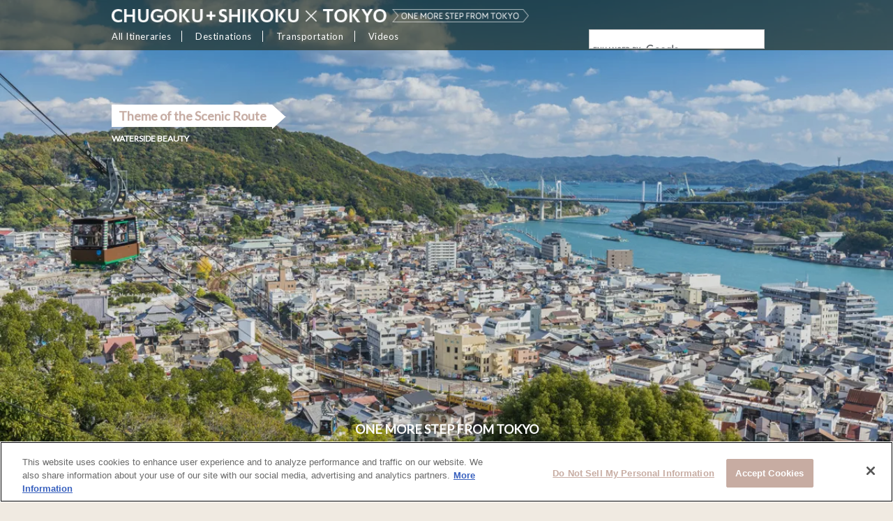

--- FILE ---
content_type: text/html; charset=UTF-8
request_url: https://www.chushikokuandtokyo.org/route_22/?language=zh-tw
body_size: 94487
content:
<!DOCTYPE html>
<html lang="en" >
<head prefix="og: https://ogp.me/ns# fb: https://ogp.me/ns/fb# article: https://ogp.me/ns/article#">

<!-- chushikokuandtokyo.org に対する OneTrust Cookie 同意通知の始点 -->
<script src="https://cdn-apac.onetrust.com/scripttemplates/otSDKStub.js" data-document-language="true" type="text/javascript" charset="UTF-8" data-domain-script="3b8a67f8-66df-4cc1-ba89-663167b62b52" ></script>
<script type="text/javascript">
function OptanonWrapper() { }
</script>
<!-- chushikokuandtokyo.org に対する OneTrust Cookie 同意通知の終点 -->

<!-- Google Tag Manager -->
<script>(function(w,d,s,l,i){w[l]=w[l]||[];w[l].push({'gtm.start':
new Date().getTime(),event:'gtm.js'});var f=d.getElementsByTagName(s)[0],
j=d.createElement(s),dl=l!='dataLayer'?'&l='+l:'';j.async=true;j.src=
'//www.googletagmanager.com/gtm.js?id='+i+dl;f.parentNode.insertBefore(j,f);
})(window,document,'script','dataLayer','GTM-KV9WRG');</script>
<!-- End Google Tag Manager -->

<title>HIROSHIMA - WATERSIDE BEAUTY | CHUGOKU＋SHIKOKU×TOKYO (JAPAN)</title>
<meta name="keywords" content="Chugoku,Shikoku,Tokyo,trip,travel,sightseeing,Japan">
<meta name="description" content="This site introduces travel diaries and fun routes not only for Tokyo, Japan’s best-known travel destination, but also Chugoku and Shikoku, areas famed for their historical sites and contemporary art.">
<meta name="author" content="COPYRIGHT &copy; CHUGOKU ＋ SHIKOKU &times; TOKYO">
<meta name="robots" content="index,follow,noydir,noodp">
<meta charset="UTF-8">
<meta name="viewport" content="width=992">
<meta name="format-detection" content="telephone=no">
<link rel="shortcut icon" href="https://cloudfront.chushikokuandtokyo.org/front_assets/favicon.ico">
<link rel="canonical" href="https://www.chushikokuandtokyo.org/route_22/">
<link rel="preconnect" href="https://fonts.googleapis.com">
<link rel="preconnect" href="https://fonts.gstatic.com" crossorigin>
<link href="https://fonts.googleapis.com/css2?family=Noto+Sans+JP:wght@100..900&display=swap" rel="stylesheet">
<link rel="stylesheet" type="text/css" href="/front_assets/css/style.css??2026202620262026JanJanWedWed010101014949">
<link rel="stylesheet" type="text/css" href="//cdn.jsdelivr.net/npm/slick-carousel@1.8.1/slick/slick.css"/>
<!--[if lt IE 9]>
<script src="https://html5shiv.googlecode.com/svn/trunk/html5.js" charset="utf-8"></script>
<script src="https://css3-mediaqueries-js.googlecode.com/svn/trunk/css3-mediaqueries.js" charset="utf-8"></script>
<script src="https://ie7-js.googlecode.com/svn/version/2.1(beta4)/IE9.js" charset="utf-8"></script>
<script src="https://api.html5media.info/1.1.5/html5media.min.js"></script>
<![endif]-->
<link href='https://fonts.googleapis.com/css?family=Lato' rel='stylesheet' type='text/css'>
<meta property="og:title" content="HIROSHIMA - WATERSIDE BEAUTY | CHUGOKU＋SHIKOKU×TOKYO (JAPAN)">
<meta property="og:description" content="This site introduces travel diaries and fun routes not only for Tokyo, Japan’s best-known travel destination, but also Chugoku and Shikoku, areas famed for their historical sites and contemporary art.">
<meta property="og:type" content="article">
<meta property="og:url" content="https://www.chushikokuandtokyo.org/route_22/">
<meta property="og:image" content="https://cloudfront.chushikokuandtokyo.org/front_assets/images_other/route/middle/keyv_hiroshima.jpg">
<meta property="fb:app_id" content="1738776946382010">
</head>
<body oncontextmenu="return false;" id='page-header' class=" bodyIsNotTop ">
<!-- Google Tag Manager (noscript) -->
<noscript><iframe src="https://www.googletagmanager.com/ns.html?id=GTM-KV9WRG" height="0" width="0" style="display:none;visibility:hidden"></iframe></noscript>
<!-- End Google Tag Manager (noscript) -->

<!-- header -->
  <header id="header" class="eng_header"><nav>
    <ul class="isNotTop">
              <li class="logo"><div><a href="/" title="CHUGOKU &times; TOKYO"><img src="https://cloudfront.chushikokuandtokyo.org/front_assets/images/sprite_retina/logo.png"></a></div></li>
        
      <li class="pullDown header_menu_1"><h2>
        <a class="after_boder_a">All Itineraries</a></h2>
        <ul>
            <li><a href="/#longer_itineraries">Longer Itineraries<span class="long_route_new_header">New!</span></a></li>
            <li><a href="/#top_itineraries">Top Itineraries</a></li>
            <li><a href="/#more_itineraries">More Itineraries</a></li>
        </ul>
      </li>
      <li class="pullDown header_menu_3 after_border"><h2><a class="after_boder_a">Destinations</a></h2>
        <ul>
          <li class="pullDown_menu_header not_upper_case">Browse by Area</li>
                          <li><a href="/pref_2/">TOTTORI</a></li>
                          <li><a href="/pref_1/">SHIMANE</a></li>
                          <li><a href="/pref_3/">OKAYAMA</a></li>
                          <li><a href="/pref_4/">HIROSHIMA</a></li>
                          <li><a href="/pref_5/">YAMAGUCHI</a></li>
                          <li><a href="/pref_8/">TOKUSHIMA</a></li>
                          <li><a href="/pref_6/">KAGAWA</a></li>
                          <li><a href="/pref_7/">EHIME</a></li>
                          <li><a href="/pref_9/">KOCHI</a></li>
                          <li><a href="/pref_10/">TOKYO</a></li>
                    </ul>
        <ul class="header_menu_3_spot">
          <li class="pullDown_menu_header not_upper_case">Browse by Interest</li>
                          <li><a href="/theme_activity/">ACTIVITY</a></li>
                          <li><a href="/theme_nature/">NATURE</a></li>
                          <li><a href="/theme_food/">FOOD</a></li>
                          <li><a href="/theme_culture/">CULTURE</a></li>
                    </ul>
      </li>
      <li class="pullDown header_menu_4 after_border"><h2><a class="after_boder_a">Transportation</a></h2>
        <ul>
          <li><a href="/jal/" title="JAL">JAL</a></li>
          <li><a href="/ana/" title="ANA">ANA</a></li>
          <li><a href="/jrwest/" title="JR West">JR West</a></li>
          <li><a href="/jrshikoku/" title="JR Shikoku">JR Shikoku</a></li>
                  
        </ul>
      </li>
      <li class="pullDown header_menu_4"><h2><a>Videos</a></h2>
        <ul style="width: 250px !important;">
          <li><a href="/adventure-wellness/">Adventure＆Wellness</a></li>
          <li><a href="https://www.tourism-alljapanandtokyo.org/videos/en/" target="_blank">HOT SPOTS JAPAN</a></li>
        </ul>
      </li>
    </ul>
    <!-- google search -->
    <div id="google_search_wrapper">
      <div id="google_search">
        <script async src="https://cse.google.com/cse.js?cx=1745c80e75ba54ae7"></script>
        <div class="gcse-searchbox-only" data-resultsUrl="http://www.chushikokuandtokyo.org/search.html" data-gl="en" data-lr="lang_en"></div>
      </div>
    </div>
    <!-- / google search -->
  </nav></header>
<!-- header -->

<!--
***
*** Unique contents for page
***
-->


<!-- old header -->
<!-- /old header -->

<!-- new2 header -->
    <div id="route_main_new" class="route_normal">
        <!-- ヘッダースライド -->
        <section class="rmn_main_slides">
            <div class="rmn_main_slides_info">
                <div class="rmn_main_slides_header">
                    <div class="rmn_main_slides_info_subtitle">Theme of the Scenic Route</div>
                    <h1 class="rmn_main_slides_info_title">WATERSIDE BEAUTY</h1>
                </div>
                <div class="rmn_main_slides_foot">
                    <div class="rmn_main_slides_foot_subtitle">ONE MORE STEP FROM TOKYO</div>
                    <picture class="">
    <source type="image/webp" srcset="https://cloudfront.chushikokuandtokyo.org/front_assets/images_other/route_new/webp/top_bar.webp">
    <img src="https://cloudfront.chushikokuandtokyo.org/front_assets/images_other/route_new/png/top_bar.png">
</picture>                    <div class="rmn_main_slides_foot_title">HIROSHIMA × TOKYO</div>
                </div>
            </div>
            <div class="rmn_main_slides_images cardSlideView">
                                    <div class="cardSlide">
                        <picture class="">
    <source type="image/webp" srcset="https://cloudfront.chushikokuandtokyo.org/front_assets/images_other/route_new_other/webp/r22slide1.webp">
    <img src="https://cloudfront.chushikokuandtokyo.org/front_assets/images_other/route_new_other/png/r22slide1.png">
</picture>                        <span>Onomichi<br><div style="font-size:8px">©AFLO</div></span>
                    </div>
                                    <div class="cardSlide">
                        <picture class="">
    <source type="image/webp" srcset="https://cloudfront.chushikokuandtokyo.org/front_assets/images_other/route_new_other/webp/r22slide2.webp">
    <img src="https://cloudfront.chushikokuandtokyo.org/front_assets/images_other/route_new_other/png/r22slide2.png">
</picture>                        <span>SKY BUS TOKYO（Odaiba Night Course）<br><div style="font-size:8px">©AFLO</div></span>
                    </div>
                                    <div class="cardSlide">
                        <picture class="">
    <source type="image/webp" srcset="https://cloudfront.chushikokuandtokyo.org/front_assets/images_other/route_new_other/webp/r22slide3.webp">
    <img src="https://cloudfront.chushikokuandtokyo.org/front_assets/images_other/route_new_other/png/r22slide3.png">
</picture>                        <span>Onomichi<br><div style="font-size:8px">©AFLO</div></span>
                    </div>
                                    <div class="cardSlide">
                        <picture class="">
    <source type="image/webp" srcset="https://cloudfront.chushikokuandtokyo.org/front_assets/images_other/route_new_other/webp/r22slide4.webp">
    <img src="https://cloudfront.chushikokuandtokyo.org/front_assets/images_other/route_new_other/png/r22slide4.png">
</picture>                        <span>SKY BUS TOKYO（Odaiba Night Course）</span>
                    </div>
                            </div>
        </section>    
        <!-- /ヘッダースライド -->

        <!-- ルート情報 -->
        <section class="rmn_info">
            <p class="rmn_info_desc">After taking in the metropolitan sights of the Tokyo Bay coastal area, take a journey to the Itsukushima Shrine, a World Heritage Site floating in the sea. Then head to Onomichi, at the crossroads of the Seto Inland Sea. A trip to experience a Japan encompassed by the sea as the gentle ocean breeze blows around you.</p>
            <div class="rmn_info_blocks">
                <div class="rmn_info_block destination">
                    <h3>Destination</h3>
                    <picture class="">
    <source type="image/webp" srcset="https://cloudfront.chushikokuandtokyo.org/front_assets/images_other/route_new/webp/map_hiroshima.webp">
    <img src="https://cloudfront.chushikokuandtokyo.org/front_assets/images_other/route_new/png/map_hiroshima.png">
</picture>                </div>
                <div class="rmn_info_block itinerary​">
                    <h3>Itinerary​</h3>
                    <div class="rmn_info_blocks_info">
                        <div class="rmn_info_blocks_info_inner">
                            <picture class="">
    <source type="image/webp" srcset="https://cloudfront.chushikokuandtokyo.org/front_assets/images_other/route_new/webp/icon_ltinerary.webp">
    <img src="https://cloudfront.chushikokuandtokyo.org/front_assets/images_other/route_new/png/icon_ltinerary.png">
</picture>                        </div>
                    </div>
                    <div class="rmn_info_blocks_data">
                        <span>4Days</span>
                    </div>
                </div>
                <div class="rmn_info_block transport">
                    <h3>Transport</h3>
                    <div class="rmn_info_blocks_info">
                        <div class="rmn_info_blocks_info_inner">
                            <picture class="">
    <source type="image/webp" srcset="https://cloudfront.chushikokuandtokyo.org/front_assets/images_other/route_new/webp/icon_airplane.webp">
    <img src="https://cloudfront.chushikokuandtokyo.org/front_assets/images_other/route_new/png/icon_airplane.png">
</picture>                            <div class="rmn_info_blocks_info_text">Plane<br>Tokyo to Hiroshima</div>
                        </div>
                    </div>
                    <div class="rmn_info_blocks_data">
                        <span>1 hour<br>30 minutes</span>
                    </div>
                </div>
            </div>
            <div class="rmn_info_highlights">
                <h3>Highlights</h3>
                <div class="rmn_info_highlights_list">
                    <div class="rmn_info_highlights_inner">
                        <div class="rmn_info_highlights_inner_img">
                            <div class="cardWrapper"></div>
                            <picture class="">
    <source type="image/webp" srcset="https://cloudfront.chushikokuandtokyo.org/front_assets/images_other/route_new_other/webp/r22hl_tokyo.webp">
    <img src="https://cloudfront.chushikokuandtokyo.org/front_assets/images_other/route_new_other/png/r22hl_tokyo.png">
</picture>                            <div class="rmn_info_highlights_inner_img_title">TOKYO</div>
                        </div>
                        <ul class="rmn_info_highlights_inner_list">
                                                            <li>・<a href="/spot_109/">Haneda Airport</a></li>
                                                            <li>・<a href="/spot_106/">Tokyo City View</a></li>
                                                            <li>・<a href="/spot_107/">The Kimono Gallery</a></li>
                                                            <li>・<a href="/spot_108/">SKY BUS TOKYO（Odaiba Night Course）</a></li>
                                                    </ul>
                    </div>
                    <div class="rmn_info_highlights_inner">
                        <div class="rmn_info_highlights_inner_img">
                            <div class="cardWrapper"></div>
                            <picture class="">
    <source type="image/webp" srcset="https://cloudfront.chushikokuandtokyo.org/front_assets/images_other/route_new_other/webp/r22hl_hiroshima.webp">
    <img src="https://cloudfront.chushikokuandtokyo.org/front_assets/images_other/route_new_other/png/r22hl_hiroshima.png">
</picture>                            <div class="rmn_info_highlights_inner_img_title">HIROSHIMA</div>
                        </div>
                        <ul class="rmn_info_highlights_inner_list">
                                                            <li>・<a href="/spot_110/">Hiroshima Airport</a></li>
                                                            <li>・<a href="/spot_170/">Miyajima Sea Kayaking</a></li>
                                                            <li>・<a href="/spot_111/">Hiroshima Peace Memorial Park </a></li>
                                                            <li>・<a href="/spot_148/">Shimanami Kaido Cycling</a></li>
                                                            <li>・<a href="/spot_132/">ONOMICHI U2</a></li>
                                                            <li>・<a href="/spot_114/">Onomichi</a></li>
                                                    </ul>
                    </div>
                </div>
            </div>

        </section>    
        <!-- /ルート情報 -->
    </div>
<!-- /new2 header -->

<div id="contents" class="route route_new_header">

    <div id="main">
                    <section class="title">
                <!-- old header -->
                                <!-- /old header -->

                                    <div class="other-route-link"><a href="/route_13/"><i class="arrEx"></i> Tokyo-Hiroshima trip</a></div>
                                                    <div class="other-route-link"><a href="/route_1/"><i class="arrEx"></i> Hiroshima-Ehime trip from Tokyo</a></div>
                                                    <section class="traveler ">
                        <h2>TRAVELER</h2>
                        <ul>
                            <li><dl>
                                    <dd class="face"><img src="https://cloudfront.chushikokuandtokyo.org/front_assets/images_other/traveler/traveler_43.jpg" height="42" width="42"></dd>
                                    <dt>
                                        <span>Traveled : July 2018</span>
                                        Elliot Waldman</dt>
                                    <dd>
                                    Journalist, writer, blogger<br>
                                    Reside in USA</dd>
                                </dl></li>
                            <li><dl>
                                    <dd class="face"><img src="https://cloudfront.chushikokuandtokyo.org/front_assets/images_other/traveler/traveler_44.jpg" height="42" width="42"></dd>
                                    <dt>
                                        <span>Traveled : July 2018</span>
                                        Patrick St. Michel</dt>
                                    <dd>
                                    Freelance Writer<br>
                                    Reside in Tokyo<br> Home country: USA</dd>
                                </dl></li>
                                                                        </ul>
                    </section>
                        </section>

        <!-- parts start -->
        <section class="way"> 
<!-- part 1.00000 start --><p class="spot"><span>John F. Kennedy International Airport</span></p><!-- part 2.00000 start --><p class="transit"><i class="airplane"></i>JAL005        <a href="/jal/" target="_blank"><i class="arrEx"></i>Examine the directions from your country</a>
    </p><!-- part 2.10000 start -->    <div class="traveler_rapper addmore">
    <div class="over_1"></div>
    <div class="over_2"></div>
    <button class="showmore">Click to explore</button>
  <ul class="traveler tab">
    <li value="en-pc-route_22-1" class="current ga_col_1">
      <dl class="btn">
        <dd class="face"><img src="https://cloudfront.chushikokuandtokyo.org/front_assets/images_other/traveler/traveler_43.jpg" height="42" width="42"></dd>
        <dt>Elliot Waldman</dt>
      </dl>
      <div class="inner">
  <!-- part 2.11100 start -->    <img src="https://cloudfront.chushikokuandtokyo.org/front_assets/images_other/other/middle/22_2_111.jpg" height="282" width="456">
    <!-- part 2.11200 start -->    <img src="https://cloudfront.chushikokuandtokyo.org/front_assets/images_other/other/middle/22_2_112.jpg" height="282" width="456">
    <!-- part 2.12100 start -->    <p>I am always thankful to JAL with its generous service. The seat is comfortable with a lot of legroom, which enabled a relaxing journey to Japan. As far as the meals go, I'm always impressed by the food provided by JAL, being nutritious and tasty. Also, the inflight "Mos Burger" was a neat surprise! I overheard some American tourists sitting across the aisle who were wondering what kind of burger it is. One of them said: "I don't know, but it's good!"</p>
        <!-- part 2.90000 start -->    
      </div>
    </li>
  </ul>
  <button class="close">Hide</button>
  </div>     
  <!-- part 3.00000 start --><a href="/spot_109/?startSlide=1">
    <p class="spot"><span>Haneda Airport</span><span class="more"><span>more<i class="arrR"></i></span></span></p>
    <div class="detail">
        
      <img alt="Haneda Airport" src="https://cloudfront.chushikokuandtokyo.org/front_assets/images_other/spot/middle/hanedaair01.jpg" height="282" width="456">
      <div class="spodt_desc">The airport serves as an air gateway into Japan. The passenger terminal is filled with various commercial facilities, and visitors can command a panoramic view of Tokyo Bay from the rooftop observation deck, so that everyone, even those who are not flying, can enjoy the terminal.</div>
    </div>
</a>
<!-- part 4.00000 start --><p class="spot"><span>Tokyo Metropolitan Area</span></p><!-- part 5.00000 start --><h2>Day<span>1</span></h2>
<!-- part 6.00000 start --><h3>TOKYO</h3><!-- part 7.00000 start --><a href="/spot_106/?startSlide=4">
    <p class="spot"><span>Tokyo City View</span><span class="more"><span>more<i class="arrR"></i></span></span></p>
    <div class="detail">
        
      <img alt="Tokyo City View" src="https://cloudfront.chushikokuandtokyo.org/front_assets/images_other/spot/middle/ak-sr03-04.jpg" height="282" width="456">
      <div class="spodt_desc">Tokyo City View, situated in the heart of Tokyo, features an indoor observation deck 250 meters above sea level. It commands stunning views of landmarks such as Tokyo Tower and Azabudai Hills, and even Mt. Fuji on a clear day. Enjoy the grand panorama of the city, from the dynamic landscape of skyscrapers to the glittering night view. Exhibitions and events that take advantage of the views are also held from time to time.</div>
    </div>
</a>
<!-- part 7.10000 start -->    <div class="traveler_rapper addmore"> 
    <div class="over_1"></div>
    <div class="over_2"></div>
    <button class="showmore">Click to explore</button> 
      <ul class="traveler tab col2">
        <li value="en-pc-route_22-2" class="current ga_col_2">
      <dl class="btn">
        <dd class="face"><img src="https://cloudfront.chushikokuandtokyo.org/front_assets/images_other/traveler/traveler_43.jpg" height="42" width="42"></dd>
        <dt>Elliot Waldman</dt>
      </dl>
      <div class="inner">
  <!-- part 7.11100 start -->    <img src="https://cloudfront.chushikokuandtokyo.org/front_assets/images_other/other/middle/22_7_111.jpg" height="282" width="456">
    <!-- part 7.11200 start -->    <img src="https://cloudfront.chushikokuandtokyo.org/front_assets/images_other/other/middle/22_7_112.jpg" height="282" width="456">
    <!-- part 7.12100 start -->    <p>Although I had previously lived in Tokyo, I had never been up to the observation deck of Mori Tower, so this was a really cool experience for me. I also enjoyed our guide's commentary at this time, because she explained in detail about the architecture of Tokyo and the history of all the different buildings.</p>
        <!-- part 7.21100 start -->    <img src="https://cloudfront.chushikokuandtokyo.org/front_assets/images_other/other/middle/22_7_211.jpg" height="282" width="456">
    <!-- part 7.21200 start -->    <img src="https://cloudfront.chushikokuandtokyo.org/front_assets/images_other/other/middle/22_7_212.jpg" height="282" width="456">
    <!-- part 7.22100 start -->    <p>I had been to Roppongi Hills before, and again I had a nice time there. I enjoyed the Mouri Park especially, as it preserves a little bit of ancient history even amid this very modern corporate development. A nice sign of Japan's emphasis on balancing the old and the new.</p>
        <!-- part 7.50000 start -->    
      </div>
    </li>
    <li>
      <dl class="btn">
        <dd class="face"><img src="https://cloudfront.chushikokuandtokyo.org/front_assets/images_other/traveler/traveler_44.jpg" height="42" width="42"></dd>
        <dt>Patrick St. Michel</dt>
      </dl>
      <div class="inner">
  <!-- part 7.61100 start -->    <img src="https://cloudfront.chushikokuandtokyo.org/front_assets/images_other/other/middle/22_7_611.jpg" height="282" width="456">
    <!-- part 7.62100 start -->    <p>Going up to the Tokyo City View at Roppongi Hills' observatory deck to take in views of Tokyo was really nice. We learned about the history and architecture of Tokyo while looking across the city.</p>
        <!-- part 7.71100 start -->    <img src="https://cloudfront.chushikokuandtokyo.org/front_assets/images_other/other/middle/22_7_711.jpg" height="282" width="456">
    <!-- part 7.72100 start -->    <p>I enjoyed wandering around the garden near the television station. Learning the history of this place in detail was quite interesting.</p>
        <!-- part 7.90000 start -->    
      </div>
    </li>
  </ul>
  <button class="close">Hide</button>
  </div> 
  <!-- part 8.00000 start --><p class="transit"><i class="train"></i>Tokyo Metro Hibiya Line<br>Roppongi Station → Ginza Station<br>About 10 minutes    </p><!-- part 8.10000 start -->    <div class="traveler_rapper addmore"> 
    <div class="over_1"></div>
    <div class="over_2"></div>
    <button class="showmore">Click to explore</button> 
      <ul class="traveler tab col2">
        <li value="en-pc-route_22-4" class="current ga_col_3">
      <dl class="btn">
        <dd class="face"><img src="https://cloudfront.chushikokuandtokyo.org/front_assets/images_other/traveler/traveler_43.jpg" height="42" width="42"></dd>
        <dt>Elliot Waldman</dt>
      </dl>
      <div class="inner">
  <!-- part 8.11100 start -->    <img src="https://cloudfront.chushikokuandtokyo.org/front_assets/images_other/other/middle/22_8_111.jpg" height="282" width="456">
    <!-- part 8.11200 start -->    <img src="https://cloudfront.chushikokuandtokyo.org/front_assets/images_other/other/middle/22_8_112.jpg" height="282" width="456">
    <!-- part 8.12100 start -->    <p>The lunch at Kakiyasu was delicious! I enjoyed the variety and the meticulous preparation of all the different plates. The mochi for dessert was also a nice touch. </p>
        <!-- part 8.50000 start -->    
      </div>
    </li>
    <li>
      <dl class="btn">
        <dd class="face"><img src="https://cloudfront.chushikokuandtokyo.org/front_assets/images_other/traveler/traveler_44.jpg" height="42" width="42"></dd>
        <dt>Patrick St. Michel</dt>
      </dl>
      <div class="inner">
  <!-- part 8.61100 start -->    <img src="https://cloudfront.chushikokuandtokyo.org/front_assets/images_other/other/middle/22_8_611.jpg" height="282" width="456">
    <!-- part 8.62100 start -->    <p>Stopping by the limited-run highball garden in Roppongi Hills was a nice break early on. Even better was lunch in Ginza; the atmosphere of the restaurant was very traditionally Japanese, and offered a serene place to enjoy a tasty meal.</p>
        <!-- part 8.90000 start -->    
      </div>
    </li>
  </ul>
  <button class="close">Hide</button>
  </div> 
  <!-- part 9.00000 start --><a href="/spot_107/?startSlide=1">
    <p class="spot"><span>The Kimono Gallery</span><span class="more"><span>more<i class="arrR"></i></span></span></p>
    <div class="detail">
        
      <img alt="The Kimono Gallery" src="https://cloudfront.chushikokuandtokyo.org/front_assets/images_other/spot/middle/m107-01.jpg" height="282" width="456">
      <div class="spodt_desc">Tokyo is the center of Japan and Ginza is the center of Tokyo. Because Ginza beautifully fuses Japanese traditional clothing culture with modern shopping districts, one can dress themselves in elegant finery freely and set foot in Ginza, the Imperial Palace, Tokyo Station, Tsukiji, and the Kabuki-za. We will assist you in making a memory of a beautiful and fun day out.<br><br>You don't need to bring anything to enjoy the Kimono Experience, our rentals include everything from free fitting to simple hair arrangements and hair ornaments.<br><br>Men and women can both participate and single travelers are also welcome.<br><br>Our staff speak English and Chinese. Foreign guests are very welcome. </div>
    </div>
</a>
<!-- part 9.10000 start -->    <div class="traveler_rapper addmore"> 
    <div class="over_1"></div>
    <div class="over_2"></div>
    <button class="showmore">Click to explore</button> 
      <ul class="traveler tab col2">
        <li value="en-pc-route_22-6" class="current ga_col_4">
      <dl class="btn">
        <dd class="face"><img src="https://cloudfront.chushikokuandtokyo.org/front_assets/images_other/traveler/traveler_43.jpg" height="42" width="42"></dd>
        <dt>Elliot Waldman</dt>
      </dl>
      <div class="inner">
  <!-- part 9.11100 start -->    <img src="https://cloudfront.chushikokuandtokyo.org/front_assets/images_other/other/middle/22_9_111.jpg" height="282" width="456">
    <!-- part 9.12100 start -->    <p>It was nice to try on a traditional Yukata and see what it feels like. We walked around Ginza with our Yukata and Geta, which was quite an interesting experience. I think this would be fun especially for women.</p>
        <!-- part 9.21100 start -->    <img src="https://cloudfront.chushikokuandtokyo.org/front_assets/images_other/other/middle/22_9_211.jpg" height="282" width="456">
    <!-- part 9.21200 start -->    <img src="https://cloudfront.chushikokuandtokyo.org/front_assets/images_other/other/middle/22_9_212.jpg" height="282" width="456">
    <!-- part 9.22100 start -->    <p>I enjoyed visiting the museum at Kabuki-za and learning about all the centuries-old costumes, performance techniques, and stage props of kabuki, and how the art stayed faithful to its roots despite the rapid modernization of the 20th century.</p>
        <!-- part 9.50000 start -->    
      </div>
    </li>
    <li>
      <dl class="btn">
        <dd class="face"><img src="https://cloudfront.chushikokuandtokyo.org/front_assets/images_other/traveler/traveler_44.jpg" height="42" width="42"></dd>
        <dt>Patrick St. Michel</dt>
      </dl>
      <div class="inner">
  <!-- part 9.61100 start -->    <img src="https://cloudfront.chushikokuandtokyo.org/front_assets/images_other/other/middle/22_9_611.jpg" height="282" width="456">
    <!-- part 9.62100 start -->    <p>The staff at the store were very helpful. Walking around Ginza in yukata drew a lot of attention, but it was a very interesting experience.</p>
        <!-- part 9.71100 start -->    <img src="https://cloudfront.chushikokuandtokyo.org/front_assets/images_other/other/middle/22_9_711.jpg" height="282" width="456">
    <!-- part 9.72100 start -->    <p>Walking through Ginza led to the Kabukiza Theater and the Kabukiza Gallery, which were really fun. I really enjoyed all the information and displays of the Japanese tradition's costumes and props.</p>
        <!-- part 9.90000 start -->    
      </div>
    </li>
  </ul>
  <button class="close">Hide</button>
  </div> 
  <!-- part 10.00000 start --><p class="transit"><i class="walk"></i>20 minutes    </p><!-- part 11.00000 start --><a href="/spot_108/?startSlide=1">
    <p class="spot"><span>SKY BUS TOKYO（Odaiba Night Course）</span><span class="more"><span>more<i class="arrR"></i></span></span></p>
    <div class="detail">
              <p class="recomend"><i class="star"></i>RECOMMENDED DESTINATIONS</p>
        
      <img alt="SKY BUS TOKYO（Odaiba Night Course）" src="https://cloudfront.chushikokuandtokyo.org/front_assets/images_other/spot/middle/aflo_LRMB001436.jpg" height="282" width="456">
      <div class="spodt_desc">On the Odaiba Night Course, the two-story open-deck SKYBUS TOKYO takes passengers to see the Tokyo Tower lit up against the night sky and also passes across the Rainbow Bridge. Since the SKYBUS TOKYO also takes highways along the way, passengers can feel like they are on a theme park attraction.<br><br>The SKYBUS TOKYO stops at Aqua City in Odaiba and allows passengers one hour of free time to get something to eat or take a commemorative photo with the Statue of Liberty and Rainbow Bridge in the background.<br><br>This two-hour tour is the perfect way to enjoy many of Tokyo's night spots in a short amount of time.</div>
    </div>
</a>
<!-- part 11.10000 start -->    <div class="traveler_rapper addmore"> 
    <div class="over_1"></div>
    <div class="over_2"></div>
    <button class="showmore">Click to explore</button> 
      <ul class="traveler tab col2">
        <li value="en-pc-route_22-8" class="current ga_col_5">
      <dl class="btn">
        <dd class="face"><img src="https://cloudfront.chushikokuandtokyo.org/front_assets/images_other/traveler/traveler_43.jpg" height="42" width="42"></dd>
        <dt>Elliot Waldman</dt>
      </dl>
      <div class="inner">
  <!-- part 11.11100 start -->    <img src="https://cloudfront.chushikokuandtokyo.org/front_assets/images_other/other/middle/22_11_111.jpg" height="282" width="456">
    <!-- part 11.11200 start -->    <img src="https://cloudfront.chushikokuandtokyo.org/front_assets/images_other/other/middle/22_11_112.jpg" height="282" width="456">
    <!-- part 11.11300 start -->    <img src="https://cloudfront.chushikokuandtokyo.org/front_assets/images_other/other/middle/22_11_113.jpg" height="282" width="456">
    <!-- part 11.12100 start -->    <p>This was really cool! I liked the sensation of breezing around Tokyo in the cool evening air, seeing the sights of the city lit up around us. The route takes you near landmarks like the Tokyo Tower and Rainbow Bridge so it's a great photo opportunity, plus the fact that the bus departs in the late afternoon and arrives back after sunset means each leg of the trip offers a different kind of experience. Would definitely recommend this, especially for first time visitors.</p>
        <!-- part 11.21100 start -->    <img src="https://cloudfront.chushikokuandtokyo.org/front_assets/images_other/other/middle/22_11_211.jpg" height="282" width="456">
    <!-- part 11.22100 start -->    <p>We had an opportunity to have dinner in Odaiba during our Skybus route, and enjoyed a nice sushi dinner at Sushiko. For a sushi restaurant, they have a variety of different options on the menu, so there's something for everyone.</p>
        <!-- part 11.50000 start -->    
      </div>
    </li>
    <li>
      <dl class="btn">
        <dd class="face"><img src="https://cloudfront.chushikokuandtokyo.org/front_assets/images_other/traveler/traveler_44.jpg" height="42" width="42"></dd>
        <dt>Patrick St. Michel</dt>
      </dl>
      <div class="inner">
  <!-- part 11.61100 start -->    <img src="https://cloudfront.chushikokuandtokyo.org/front_assets/images_other/other/middle/22_11_611.jpg" height="282" width="456">
    <!-- part 11.62100 start -->    <p>I've always wanted to go on the Sky Bus, so I was really excited to ride as part of the day's activities. It did not disappoint, as the views provided were quite beautiful — particularly the close ups of Tokyo Tower and the entire cityscape from the Rainbow Bridge.</p>
        <!-- part 11.71100 start -->    <img src="https://cloudfront.chushikokuandtokyo.org/front_assets/images_other/other/middle/22_11_711.jpg" height="282" width="456">
    <!-- part 11.72100 start -->    <p>The sushi at the restaurant in Odaiba was tasty, and there was a good amount of variety, meaning I could feel quite content from one order and not feel like I had missed out on anything at the conclusion of the meal.</p>
        <!-- part 11.90000 start -->    
      </div>
    </li>
  </ul>
  <button class="close">Hide</button>
  </div> 
  <!-- part 12.00000 start --><p class="transit"><i class="walk"></i>Walk<br>10 minutes    </p><!-- part 13.00000 start --><p class="spot"><span>Bayside Hotel Azur Takeshiba</span></p><!-- part 13.10000 start -->    <div class="traveler_rapper addmore"> 
    <div class="over_1"></div>
    <div class="over_2"></div>
    <button class="showmore">Click to explore</button> 
      <ul class="traveler tab col2">
        <li value="en-pc-route_22-10" class="current ga_col_6">
      <dl class="btn">
        <dd class="face"><img src="https://cloudfront.chushikokuandtokyo.org/front_assets/images_other/traveler/traveler_43.jpg" height="42" width="42"></dd>
        <dt>Elliot Waldman</dt>
      </dl>
      <div class="inner">
  <!-- part 13.11100 start -->    <img src="https://cloudfront.chushikokuandtokyo.org/front_assets/images_other/other/middle/22_13_111.jpg" height="282" width="456">
    <!-- part 13.11200 start -->    <img src="https://cloudfront.chushikokuandtokyo.org/front_assets/images_other/other/middle/22_13_112.jpg" height="282" width="456">
    <!-- part 13.12100 start -->    <p>Takeshiba is not an area of Tokyo I had stayed in before, but it was quite scenic and pretty, with a view from my room overlooking the bay. The room was comfortable, and the breakfast was great! I also enjoyed the bath area (tenkuu-no-yu).</p>
        <!-- part 13.50000 start -->    
      </div>
    </li>
    <li>
      <dl class="btn">
        <dd class="face"><img src="https://cloudfront.chushikokuandtokyo.org/front_assets/images_other/traveler/traveler_44.jpg" height="42" width="42"></dd>
        <dt>Patrick St. Michel</dt>
      </dl>
      <div class="inner">
  <!-- part 13.61100 start -->    <img src="https://cloudfront.chushikokuandtokyo.org/front_assets/images_other/other/middle/22_13_611.jpg" height="282" width="456">
    <!-- part 13.62100 start -->    <p>Not sure I've ever been so impressed by a hotel view as much as I was by the one here. Being able to see Tokyo Tower from my room was a nice perk to an already great room that offered plenty of space and comfort. The bath and sauna were another pleasant touch that felt incredible after a long day on the town.</p>
        <!-- part 13.90000 start -->    
      </div>
    </li>
  </ul>
  <button class="close">Hide</button>
  </div> 
  <!-- part 14.00000 start --><h2>Day<span>2</span></h2>
<!-- part 15.00000 start --><h3>CHUGOKU(HIROSHIMA)</h3><!-- part 16.00000 start --><p class="spot"><span>Haneda Airport</span></p><!-- part 17.00000 start --><p class="transit"><i class="airplane"></i>JAL (JAL Japan Explorer Pass)        <a href="/jal/" target="_blank"><i class="arrEx"></i>Show details</a>
    </p><!-- part 17.10000 start -->    <div class="traveler_rapper addmore"> 
    <div class="over_1"></div>
    <div class="over_2"></div>
    <button class="showmore">Click to explore</button> 
      <ul class="traveler tab col2">
        <li value="en-pc-route_22-12" class="current ga_col_7">
      <dl class="btn">
        <dd class="face"><img src="https://cloudfront.chushikokuandtokyo.org/front_assets/images_other/traveler/traveler_43.jpg" height="42" width="42"></dd>
        <dt>Elliot Waldman</dt>
      </dl>
      <div class="inner">
  <!-- part 17.11100 start -->    <img src="https://cloudfront.chushikokuandtokyo.org/front_assets/images_other/other/middle/22_17_111.jpg" height="282" width="456">
    <!-- part 17.12100 start -->    <p>Flying in and out of Haneda is always a breeze. It's so close from central Tokyo and conveniently located. I also appreciated how smooth the check-in and security process was, with short and fast-moving lines. The JAL service attendants were all very nice, and the economy class seats had plenty of leg room that I could relax.</p>
        <!-- part 17.22100 start -->    <p>There were so many types of delicious "sora-ben" at the airport to choose from, that it was hard to make a decision! I really appreciate this about traveling domestically in Japan, there's always a wide variety of good, nutritious, reasonably-priced food to choose from.</p>
        <!-- part 17.50000 start -->    
      </div>
    </li>
    <li>
      <dl class="btn">
        <dd class="face"><img src="https://cloudfront.chushikokuandtokyo.org/front_assets/images_other/traveler/traveler_44.jpg" height="42" width="42"></dd>
        <dt>Patrick St. Michel</dt>
      </dl>
      <div class="inner">
  <!-- part 17.61100 start -->    <img src="https://cloudfront.chushikokuandtokyo.org/front_assets/images_other/other/middle/22_17_611.jpg" height="282" width="456">
    <!-- part 17.62100 start -->    <p>Checking in was a breeze from Haneda, as all I had to do was scan a QR code. The process of going through security and boarding the plane was very easy, and the flight was on time. The seat was comfortable with enough space that I was able to rest toward my visit to Hiroshima.</p>
        <!-- part 17.71100 start -->    <img src="https://cloudfront.chushikokuandtokyo.org/front_assets/images_other/other/middle/22_17_711.jpg" height="282" width="456">
    <!-- part 17.72100 start -->    <p>On the flight to Hiroshima, I was able to choose a bento for the plane from an extensive selection at Haneda Airport. </p>
        <!-- part 17.90000 start -->    
      </div>
    </li>
  </ul>
  <button class="close">Hide</button>
  </div> 
  <!-- part 18.00000 start --><a href="/spot_110/?startSlide=1">
    <p class="spot"><span>Hiroshima Airport</span><span class="more"><span>more<i class="arrR"></i></span></span></p>
    <div class="detail">
        
      <img alt="Hiroshima Airport" src="https://cloudfront.chushikokuandtokyo.org/front_assets/images_other/spot/middle/m110-01.jpg" height="282" width="456">
      <div class="spodt_desc">Hiroshima Airport is located 15 minutes away by bus from its nearest station--JR Shiraichi Station. It takes approximately 50 minutes from Shiraichi Station to Hiroshima Station, and 1 hour 20 minutes to Miyajimaguchi Station, which is the entrance to Miyajima, a world renowned site for the floating torii gate in the ocean. There are direct limousine bus services that connect Hiroshima Airport to downtown Hiroshima, including Hiroshima Station and Hiroshima Bus Center. Also, a direct bus runs between the airport and Onomichi Station, providing access to Seto Inland Sea.</div>
    </div>
</a>
<!-- part 19.00000 start --><p class="transit"><i class="bus"></i>45 minutes to JR Hiroshima Station    </p><!-- part 20.00000 start --><p class="transit"><i class="train"></i>Around 30 minutes to JR Miyajimaguchi from JR Hiroshima Station    </p><!-- part 21.00000 start --><a href="/spot_170/?startSlide=1">
    <p class="spot"><span>Miyajima Sea Kayaking</span><span class="more"><span>more<i class="arrR"></i></span></span></p>
    <div class="detail">
        
      <img alt="Miyajima Sea Kayaking" src="https://cloudfront.chushikokuandtokyo.org/front_assets/images_other/spot/middle/kibijis1.jpg" height="282" width="456">
      <div class="spodt_desc">Sea kayaking is a fun water activity for exploring the calm waters of the Seto Inland Sea.<br>You can get close to Itsukushima Shrine and also pass under Miyajima’s grand torii gate in the water.<br>Rentals are available for all the necessary equipment. Beginners are also welcome after a small amount of practice, making sea kayaking an easy and fun activity for all.</div>
    </div>
</a>
<!-- part 21.10000 start -->    <div class="traveler_rapper addmore"> 
    <div class="over_1"></div>
    <div class="over_2"></div>
    <button class="showmore">Click to explore</button> 
      <ul class="traveler tab col2">
        <li value="en-pc-route_22-14" class="current ga_col_8">
      <dl class="btn">
        <dd class="face"><img src="https://cloudfront.chushikokuandtokyo.org/front_assets/images_other/traveler/traveler_43.jpg" height="42" width="42"></dd>
        <dt>Elliot Waldman</dt>
      </dl>
      <div class="inner">
  <!-- part 21.11100 start -->    <img src="https://cloudfront.chushikokuandtokyo.org/front_assets/images_other/other/middle/22_21_111.jpg" height="282" width="456">
    <!-- part 21.11200 start -->    <img src="https://cloudfront.chushikokuandtokyo.org/front_assets/images_other/other/middle/22_21_112.jpg" height="282" width="456">
    <!-- part 21.12100 start -->    <p>The sea kayaking at Itsukushima Shrine was one of the highlights of the trip for me. A very memorable experience, and very cool to get such a close-up view of the big Torii (we actually went directly through it)! Our kayaking instructor was also very kind and patient, which helped us to relax and just enjoy the calm, peaceful experience of being out on the water.</p>
        <!-- part 21.21100 start -->    <img src="https://cloudfront.chushikokuandtokyo.org/front_assets/images_other/other/middle/22_21_211.jpg" height="282" width="456">
    <!-- part 21.22100 start -->    <p>Miyajima is such a lovely little town, and the deer are so cute. I enjoyed walking around the town with all the shops on the street leading up to Itsukushima Shrine, and the beer at Miyajima Brewery was really tasty!</p>
        <!-- part 21.31100 start -->    <img src="https://cloudfront.chushikokuandtokyo.org/front_assets/images_other/other/middle/22_21_311.jpg" height="282" width="456">
    <!-- part 21.32100 start -->    <p>The anago-don in Miyajima was SO GOOD. One of my favorite meals of the trip! I liked the old-timey atmosphere in the store, too. And of course, the okonomiyaki in Hiroshima was delicious too.</p>
        <!-- part 21.41100 start -->    <img src="https://cloudfront.chushikokuandtokyo.org/front_assets/images_other/other/middle/22_21_411.jpg" height="282" width="456">
    <!-- part 21.41200 start -->    <img src="https://cloudfront.chushikokuandtokyo.org/front_assets/images_other/other/middle/22_21_412.jpg" height="282" width="456">
    <!-- part 21.42100 start -->    <p>I very much enjoyed the kagura performance. I had actually never experienced this before, so it was cool to see that such an ancient art form still has a pretty big audience, even among young people. It was also cool to go up on the stage and actually try on the costumes after the performance. (surprisingly heavy!)</p>
        <!-- part 21.43100 start -->    <img src="https://cloudfront.chushikokuandtokyo.org/front_assets/images_other/other/middle/22_21_431.jpg" height="282" width="456">
    <!-- part 21.44100 start -->    <p>It was pretty fun on this trip to be able to experience a wide variety of transportation, including ferries and streetcars! Everything ran punctually, efficiently, and safely. </p>
        <!-- part 21.50000 start -->    
      </div>
    </li>
    <li>
      <dl class="btn">
        <dd class="face"><img src="https://cloudfront.chushikokuandtokyo.org/front_assets/images_other/traveler/traveler_44.jpg" height="42" width="42"></dd>
        <dt>Patrick St. Michel</dt>
      </dl>
      <div class="inner">
  <!-- part 21.61100 start -->    <img src="https://cloudfront.chushikokuandtokyo.org/front_assets/images_other/other/middle/22_21_611.jpg" height="282" width="456">
    <!-- part 21.62100 start -->    <p>I had not been kayaking in about 10 years, so I was slightly nervous before this one. However, the people renting out the kayaks were incredibly kind, and their instructions were very clear. Being out on the water was peaceful, and having the chance to get an up close look at Itsukushima Shrine felt special. </p>
        <!-- part 21.71100 start -->    <img src="https://cloudfront.chushikokuandtokyo.org/front_assets/images_other/other/middle/22_21_711.jpg" height="282" width="456">
    <!-- part 21.72100 start -->    <p>Miyajima was fantastic, and this trip allowed me the chance to learn a lot about the island. I liked heading up to the Daisho-in Temple on the mountain and learning the details about what the buildings and statues represented. I enjoyed Itsukushima Shrine even more because of the backdrop of the sea. Just walking around the shopping areas and beachside streets of Miyajima was a great experience.</p>
        <!-- part 21.81100 start -->    <img src="https://cloudfront.chushikokuandtokyo.org/front_assets/images_other/other/middle/22_21_811.jpg" height="282" width="456">
    <!-- part 21.82100 start -->    <p>Just a fantastic variety of food. The lunch of anagodon (conger eel on rice) was really high quality. I was glad there was time to visit Miyajima Brewery, and also eat momiji manju (sponge cake in the shape of a maple leaf). Dinner was Hiroshima-style okonomiyaki (a savory Japanese pancake) that was delicious. I also liked visiting the new tower complex called the Orizuru Tower near the Atomic Bomb Dome.</p>
        <!-- part 21.83100 start -->    <img src="https://cloudfront.chushikokuandtokyo.org/front_assets/images_other/other/middle/22_21_911.jpg" height="282" width="456">
    <!-- part 21.84100 start -->    <p>A kagura (traditional Shinto dance) performance was a nice way to end the first day in Hiroshima. It was interesting to watch a performance and pick up on the little details of this art form.</p>
        <!-- part 21.85100 start -->    <img src="https://cloudfront.chushikokuandtokyo.org/front_assets/images_other/other/middle/22_21_931.jpg" height="282" width="456">
    <!-- part 21.86100 start -->    <p>All transit in Hiroshima and the surrounding area operated smoothly. The train to the dock for Miyajima was pleasant and offered many really nice views of Hiroshima. The ferry to Miyajima, meanwhile, was punctual and pleasant, offering excellent looks at the shrine on the island approach.</p>
        <!-- part 21.90000 start -->    
      </div>
    </li>
  </ul>
  <button class="close">Hide</button>
  </div> 
  <!-- part 22.00000 start --><p class="transit"><i class="ferry"></i>45 minutes by World Heritage Sea Route from Miyajima pier    </p><!-- part 23.00000 start --><p class="spot"><span>Hotel Granvia Hiroshima</span></p><!-- part 23.10000 start -->    <div class="traveler_rapper addmore"> 
    <div class="over_1"></div>
    <div class="over_2"></div>
    <button class="showmore">Click to explore</button> 
      <ul class="traveler tab col2">
        <li value="en-pc-route_22-16" class="current ga_col_9">
      <dl class="btn">
        <dd class="face"><img src="https://cloudfront.chushikokuandtokyo.org/front_assets/images_other/traveler/traveler_43.jpg" height="42" width="42"></dd>
        <dt>Elliot Waldman</dt>
      </dl>
      <div class="inner">
  <!-- part 23.11100 start -->    <img src="https://cloudfront.chushikokuandtokyo.org/front_assets/images_other/other/middle/22_23_111.jpg" height="282" width="456">
    <!-- part 23.11200 start -->    <img src="https://cloudfront.chushikokuandtokyo.org/front_assets/images_other/other/middle/22_23_112.jpg" height="282" width="456">
    <!-- part 23.12100 start -->    <p>Hotel Granvia Hiroshima was a great hotel. Very comfortable beds in the rooms, impeccable service, and tasty breakfast. No complaints whatsoever.</p>
        <!-- part 23.50000 start -->    
      </div>
    </li>
    <li>
      <dl class="btn">
        <dd class="face"><img src="https://cloudfront.chushikokuandtokyo.org/front_assets/images_other/traveler/traveler_44.jpg" height="42" width="42"></dd>
        <dt>Patrick St. Michel</dt>
      </dl>
      <div class="inner">
  <!-- part 23.61100 start -->    <img src="https://cloudfront.chushikokuandtokyo.org/front_assets/images_other/other/middle/22_23_611.jpg" height="282" width="456">
    <!-- part 23.62100 start -->    <p>The proximity to Hiroshima Station was extremely convenient. The room was very comfortable, offering ample space. I also liked the small touch of them providing a morning newspaper to catch up on the news. Additionally, Hotel Granvia Hiroshima offered up a really nice breakfast buffet to help start the day right.</p>
        <!-- part 23.90000 start -->    
      </div>
    </li>
  </ul>
  <button class="close">Hide</button>
  </div> 
  <!-- part 24.00000 start --><h2>Day<span>3</span></h2>
<!-- part 25.00000 start --><p class="spot"><span>Hotel Granvia Hiroshima</span></p><!-- part 26.00000 start --><p class="transit"><i class="train"></i>Around 10 minutes by Hiroshima Electric Railway bound for Miyajimaguchi, disembark at Genbaku Dome-mae<br>Around 10 minutes by foot from Genbaku Dome-mae    </p><!-- part 27.00000 start --><a href="/spot_111/?startSlide=1">
    <p class="spot"><span>Hiroshima Peace Memorial Park </span><span class="more"><span>more<i class="arrR"></i></span></span></p>
    <div class="detail">
        
      <img alt="Hiroshima Peace Memorial Park " src="https://cloudfront.chushikokuandtokyo.org/front_assets/images_other/spot/middle/aflo_RYBA007096.jpg" height="282" width="456">
      <div class="spodt_desc"><p><strong>Hiroshima Peace Memorial Park is a large park established in the heart of Hiroshima near the center of the atomic bomb blast in hopes of sustained world peace</strong>. The park includes a number of points of interest such as the Hiroshima Peace Memorial Museum which documents Hiroshima in the time of the bombing, the Hiroshima Peace Memorial, or Genbaku Dome, the cenotaph of bomb victims, the Hiroshima National Peace Memorial Hall for the Atomic Bomb Victims, and International Conference Center Hiroshima. The Hiroshima Peace Bell that is rung in hopes of peace on Earth is designated as one of Japan's top 100 soundscapes by the Ministry of the Environment.</p></div>
    </div>
</a>
<!-- part 27.10000 start -->    <div class="traveler_rapper addmore"> 
    <div class="over_1"></div>
    <div class="over_2"></div>
    <button class="showmore">Click to explore</button> 
      <ul class="traveler tab col2">
        <li value="en-pc-route_22-18" class="current ga_col_10">
      <dl class="btn">
        <dd class="face"><img src="https://cloudfront.chushikokuandtokyo.org/front_assets/images_other/traveler/traveler_43.jpg" height="42" width="42"></dd>
        <dt>Elliot Waldman</dt>
      </dl>
      <div class="inner">
  <!-- part 27.11100 start -->    <img src="https://cloudfront.chushikokuandtokyo.org/front_assets/images_other/other/middle/22_27_111.jpg" height="282" width="456">
    <!-- part 27.11200 start -->    <img src="https://cloudfront.chushikokuandtokyo.org/front_assets/images_other/other/middle/22_27_112.jpg" height="282" width="456">
    <!-- part 27.12100 start -->    <p>The last time I actually had a chance to go inside the Hiroshima peace memorial and museum was when I was 14 years old, so I appreciated the opportunity to revisit this important site as an adult. It's a sobering experience, but I think it's a place that everyone should visit at least once in their life.</p>
        <!-- part 27.22100 start -->    <p>Unfortunately due to the heavy rain, we were unable to experience the "city of rivers" via the gangi taxi, which was in our original itinerary. However, the boat driver came to meet us at a riverside coffeeshop, and we had a chance to chat about the river taxi system, which was interesting. I especially like learning about the history of the gangi, and the important role they play in the lives of Hiroshima residents. I will definitely keep this in mind for future trips to Hiroshima.</p>
        <!-- part 27.31100 start -->    <img src="https://cloudfront.chushikokuandtokyo.org/front_assets/images_other/other/middle/22_27_311.jpg" height="282" width="456">
    <!-- part 27.31200 start -->    <img src="https://cloudfront.chushikokuandtokyo.org/front_assets/images_other/other/middle/22_27_312.jpg" height="282" width="456">
    <!-- part 27.32100 start -->    <p>Shukkeien Garden was very peaceful and relaxing. I liked the lush greenery, the blooming hydrangea flowers, and the stillness of the pond. If I lived in Hiroshima, I think I would try to come here pretty often.</p>
        <!-- part 27.50000 start -->    
      </div>
    </li>
    <li>
      <dl class="btn">
        <dd class="face"><img src="https://cloudfront.chushikokuandtokyo.org/front_assets/images_other/traveler/traveler_44.jpg" height="42" width="42"></dd>
        <dt>Patrick St. Michel</dt>
      </dl>
      <div class="inner">
  <!-- part 27.61100 start -->    <img src="https://cloudfront.chushikokuandtokyo.org/front_assets/images_other/other/middle/22_27_611.jpg" height="282" width="456">
    <!-- part 27.62100 start -->    <p>The region began to experience heavy rains the day we were to visit the Hiroshima Peace Memorial Park. The Hiroshima Peace Memorial Museum was a somber experience, which is to be expected as it details one of the darker moments in human history.</p>
        <!-- part 27.71100 start -->    <img src="https://cloudfront.chushikokuandtokyo.org/front_assets/images_other/other/middle/22_27_711.jpg" height="282" width="456">
    <!-- part 27.72100 start -->    <p>Due to the weather, we were unable to take part in our original plan of taking a boat on the river to Shukkeien Garden. The owner of this company, however, was nice enough to meet us at a cafe near the river to talk about the service. Based on what he said, the trip sounded pretty convenient and fun. Just looking at the various rivers crisscrossing the city was nice, and the day before we had been able to take a different boat up the river to return from Miyajima.</p>
        <!-- part 27.81100 start -->    <img src="https://cloudfront.chushikokuandtokyo.org/front_assets/images_other/other/middle/22_27_811.jpg" height="282" width="456">
    <!-- part 27.82100 start -->    <p>Shukkeien was so pretty that even the rain couldn't detract from it. The inside of the garden was quite stunning, especially the areas around the lake. I enjoyed walking on the small bridges and taking in the whole landscape. I was happy to look around the garden, as it was really relaxing and scenic. </p>
        <!-- part 27.90000 start -->    
      </div>
    </li>
  </ul>
  <button class="close">Hide</button>
  </div> 
  <!-- part 28.00000 start --><p class="transit"><i class="train"></i>Around 26 minutes from JR Hiroshima Station to JR Mihara Station    </p><!-- part 29.00000 start --><p class="transit"><i class="ferry"></i>Around 28 minutes from Mihara Port to Setoda Port    </p><!-- part 30.00000 start --><a href="/spot_148/?startSlide=1">
    <p class="spot"><span>Shimanami Kaido Cycling</span><span class="more"><span>more<i class="arrR"></i></span></span></p>
    <div class="detail">
        
      <img alt="Shimanami Kaido Cycling" src="https://cloudfront.chushikokuandtokyo.org/front_assets/images_other/spot/middle/onomichi-shimanami1.jpg" height="282" width="456">
      <div class="spodt_desc">The Shimanami Kaido Cycling Route spans a total length of about 70 km connecting Onomichi City, Hiroshima Prefecture and Imabari City, Ehime Prefecture with six bridges traversing the many islands dotting the area. It was selected by CNN as one of the best bike routes in the world. <br>Cyclists can enjoy an exhilarating ride above the ocean while gazing out at it and many islands, which has earned the area the nickname of the "Aegean Sea of the Orient." Bicycle rentals are available at shops along the Shimanami Kaido Cycling Route.</div>
    </div>
</a>
<!-- part 30.10000 start -->    <div class="traveler_rapper addmore"> 
    <div class="over_1"></div>
    <div class="over_2"></div>
    <button class="showmore">Click to explore</button> 
      <ul class="traveler tab col2">
        <li value="en-pc-route_22-20" class="current ga_col_11">
      <dl class="btn">
        <dd class="face"><img src="https://cloudfront.chushikokuandtokyo.org/front_assets/images_other/traveler/traveler_43.jpg" height="42" width="42"></dd>
        <dt>Elliot Waldman</dt>
      </dl>
      <div class="inner">
  <!-- part 30.11100 start -->    <img src="https://cloudfront.chushikokuandtokyo.org/front_assets/images_other/other/middle/22_30_111.jpg" height="282" width="456">
    <!-- part 30.12100 start -->    <p>I enjoyed learning about the development of cycling-friendly infrastructure along the shimanami kaido, especially all the bridges connecting different islands to each other. Everything seemed to be maintained in very good condition, with thoughtful touches to make the experience easier for visiting cyclists.</p>
        <!-- part 30.21100 start -->    <img src="https://cloudfront.chushikokuandtokyo.org/front_assets/images_other/other/middle/22_30_211.jpg" height="282" width="456">
    <!-- part 30.21200 start -->    <img src="https://cloudfront.chushikokuandtokyo.org/front_assets/images_other/other/middle/22_30_212.jpg" height="282" width="456">
    <!-- part 30.22100 start -->    <p>I had never heard of Kousanji and the Hill of Hope before, but it was super cool to visit! Definitely a neat contrast, with the temple complex and the "tunnel of hell," leading out to the Itto Kuetani's absolutely stunning "Hill of Hope." I appreciated how knowledgeable our guide was about these attractions-- her commentary really added a lot.</p>
        <!-- part 30.32100 start -->    <p>It was too bad that we couln't actually cycle the shimanami-kaido due to the pouring rain, but I appreciated the opportunity to learn about the cycling system and drive around to see what it would've been like. I never knew about the shimanami-kaido, but after visiting on this trip, I really want to go back and actually cycle there.</p>
        <!-- part 30.41100 start -->    <img src="https://cloudfront.chushikokuandtokyo.org/front_assets/images_other/other/middle/22_30_411.jpg" height="282" width="456">
    <!-- part 30.42100 start -->    <p>Although the low-hanging rain clouds made it difficult to see out very far, we still got a decent view of the Onomichi channel and the Inland Sea from the Hill of Hope.</p>
        <!-- part 30.50000 start -->    
      </div>
    </li>
    <li>
      <dl class="btn">
        <dd class="face"><img src="https://cloudfront.chushikokuandtokyo.org/front_assets/images_other/traveler/traveler_44.jpg" height="42" width="42"></dd>
        <dt>Patrick St. Michel</dt>
      </dl>
      <div class="inner">
  <!-- part 30.61100 start -->    <img src="https://cloudfront.chushikokuandtokyo.org/front_assets/images_other/other/middle/22_30_611.jpg" height="282" width="456">
    <!-- part 30.62100 start -->    <p>Because of the weather, we could not cycle on the Setouchi Shimanami Kaido. However, based on walking around places connected to the path and our car trip, it looked cycle-friendly, and we saw some intrepid cyclists, even in the bad weather. And all of the places we stopped including the Setoda Sunset Beach seemed geared toward cyclists.</p>
        <!-- part 30.71100 start -->    <img src="https://cloudfront.chushikokuandtokyo.org/front_assets/images_other/other/middle/22_30_711.jpg" height="282" width="456">
    <!-- part 30.72100 start -->    <p>I thought the trip managed a good balance between the three points - historical sites, modern art, and the landscape of the Seto Inland Sea. The highlight was definitely Kousanji Temple and the various buildings there. I enjoyed learning about how each of the different structures were inspired by different locations in Japan, and also getting to see the inside of the historic house, which was quite luxurious. Nothing really topped the Senbutsu Cave, which the many paintings depicting the various levels of hell and the many intricate statues were found deep in the cave.</p>
        <!-- part 30.81100 start -->    <img src="https://cloudfront.chushikokuandtokyo.org/front_assets/images_other/other/middle/22_30_811.jpg" height="282" width="456">
    <!-- part 30.82100 start -->    <p>As mentioned, this did not happen because of the rain. Instead, we took a car tour of the road, which was pleasant. I hope to come back to cycle this road.</p>
        <!-- part 30.84100 start -->    <p>The drive to Onomichi was quite pleasant, and the car ferry ride was an interesting experience. By the time we got to the Onomichi Channel, the rain was coming down harder than before. The view of Onomichi Channel would have been great if the weather was nice.</p>
        <!-- part 30.90000 start -->    
      </div>
    </li>
  </ul>
  <button class="close">Hide</button>
  </div> 
  <!-- part 31.00000 start --><p class="transit"><i class="ferry"></i>Setoda Port to Onomichi Port　Ferry  39 minutes<br>Onomichi Port to Onomichi　10 minutes by foot    </p><!-- part 32.00000 start --><a href="/spot_132/?startSlide=1">
    <p class="spot"><span>ONOMICHI U2</span><span class="more"><span>more<i class="arrR"></i></span></span></p>
    <div class="detail">
        
      <img alt="ONOMICHI U2" src="https://cloudfront.chushikokuandtokyo.org/front_assets/images_other/spot/middle/s132-01.jpg" height="282" width="456">
      <div class="spodt_desc">Onomichi U2 was opened in March 2014 as an entryway to the Shimanami Kaido, a holy ground for cyclists. Its stylish exterior was renovated from an old storehouse located along the Onomichi Channel, and it is fully equipped with lodging accommodations, a café, a restaurant, and a bar. There is also a shop where visitors can buy products related to the Setouchi area.<br><br>This facility supports a pleasant cycling experience with services such as allowing overnight guests to bring their bicycles to their room after check-in, on-site professional bicycle maintenance staff, on-request bicycle shipping to the desired cycling start point, and even pick-up service for the way home.<br><br>In addition to cycling, feel free to ask the staff about activities to get your fill of the area and other ways to have fun, such as cruises in the Seto Inland Sea and walks in the hills of Onomichi.</div>
    </div>
</a>
<!-- part 32.10000 start -->    <div class="traveler_rapper addmore"> 
    <div class="over_1"></div>
    <div class="over_2"></div>
    <button class="showmore">Click to explore</button> 
      <ul class="traveler tab col2">
        <li value="en-pc-route_22-22" class="current ga_col_12">
      <dl class="btn">
        <dd class="face"><img src="https://cloudfront.chushikokuandtokyo.org/front_assets/images_other/traveler/traveler_43.jpg" height="42" width="42"></dd>
        <dt>Elliot Waldman</dt>
      </dl>
      <div class="inner">
  <!-- part 32.11100 start -->    <img src="https://cloudfront.chushikokuandtokyo.org/front_assets/images_other/other/middle/22_32_111.jpg" height="282" width="456">
    <!-- part 32.11200 start -->    <img src="https://cloudfront.chushikokuandtokyo.org/front_assets/images_other/other/middle/22_32_112.jpg" height="282" width="456">
    <!-- part 32.12100 start -->    <p>We had a really nice dinner right near the ONOMICHI U2's Hotel Cycle, on the dock. Delicious fresh seafood-- the oysters were some of the best I've ever had! A very cool experience staying so close to the water, too.</p>
        <!-- part 32.21100 start -->    <img src="https://cloudfront.chushikokuandtokyo.org/front_assets/images_other/other/middle/22_32_211.jpg" height="282" width="456">
    <!-- part 32.21200 start -->    <img src="https://cloudfront.chushikokuandtokyo.org/front_assets/images_other/other/middle/22_32_212.jpg" height="282" width="456">
    <!-- part 32.22100 start -->    <p>I loved this hotel, and will definitely recommend it to people! It's definitely great for cyclists, but even if you just happen to be in the area, it's great place to stay. The wide-open layout, modern but comfortable décor, attentive staff, comfortable rooms, great food... top marks on nearly every metric.</p>
        <!-- part 32.50000 start -->    
      </div>
    </li>
    <li>
      <dl class="btn">
        <dd class="face"><img src="https://cloudfront.chushikokuandtokyo.org/front_assets/images_other/traveler/traveler_44.jpg" height="42" width="42"></dd>
        <dt>Patrick St. Michel</dt>
      </dl>
      <div class="inner">
  <!-- part 32.61100 start -->    <img src="https://cloudfront.chushikokuandtokyo.org/front_assets/images_other/other/middle/22_32_611.jpg" height="282" width="456">
    <!-- part 32.62100 start -->    <p>We found a nice restaurant about three minutes away from the ONOMICHI U2. The seafood was delicious, offering a taste of Onomichi that surprised me with its flavor. The oysters, in particular, were a delighｔ.</p>
        <!-- part 32.71100 start -->    <img src="https://cloudfront.chushikokuandtokyo.org/front_assets/images_other/other/middle/22_32_711.jpg" height="282" width="456">
    <!-- part 32.72100 start -->    <p>Seeing what appeared to be a warehouse from the outside made me a little curious at first, but the Hotel Cycle at the ONOMICHI U2 was a fantastic place to stay: the hotel delivered on everything. The complimentary breakfast provided in the morning was quite tasty — especially the bread buffet, with the variety and quality being excellent. As a place to stay, it was really fantastic. </p>
        <!-- part 32.90000 start -->    
      </div>
    </li>
  </ul>
  <button class="close">Hide</button>
  </div> 
  <!-- part 33.00000 start --><h2>Day<span>4</span></h2>
<!-- part 34.00000 start --><p class="spot"><span>ONOMICHI U2</span></p><!-- part 35.00000 start --><a href="/spot_114/?startSlide=1">
    <p class="spot"><span>Onomichi</span><span class="more"><span>more<i class="arrR"></i></span></span></p>
    <div class="detail">
              <p class="recomend"><i class="star"></i>RECOMMENDED DESTINATIONS</p>
        
      <img alt="Onomichi" src="https://cloudfront.chushikokuandtokyo.org/front_assets/images_other/spot/middle/aflo_EQUA017547.jpg" height="282" width="456">
      <div class="spodt_desc">Onomichi City is located on the island of Honshu in Southeastern Hiroshima Prefecture. The city also includes the Shimanami Kaido connecting a number of islands in the Seto Inland Sea with Honshu and Shikoku.<br>The portion of Onomichi City on the island of Honshu features mountains to the north and the Seto Inland Sea to the south connected to the mountains by a gentle slope with views of the sea. The city has a unique topography with many hills. Its nostalgic ambience as a seaport town has seen Onomichi City used as a backdrop for a number of novels and movies.<br>Additionally, Buddhism flourished in this part of Japan, making it a great location for making the rounds at old temples and learning about Japan’s history and culture. Although it’s a seaport town, Onomichi City is also known as a cat town as well. Visitors are sure to encounter cats just about everywhere they go in the city. There is even the Cat Trail featuring stones with cat engravings, which is known as one of the newer destinations in the city. Onomichi City is a popular destination for bicycle enthusiasts because it is the gateway to the Shimanami Kaido, a road known as a bicycling Mecca.</div>
    </div>
</a>
<!-- part 35.10000 start -->    <div class="traveler_rapper addmore"> 
    <div class="over_1"></div>
    <div class="over_2"></div>
    <button class="showmore">Click to explore</button> 
      <ul class="traveler tab col2">
        <li value="en-pc-route_22-24" class="current ga_col_13">
      <dl class="btn">
        <dd class="face"><img src="https://cloudfront.chushikokuandtokyo.org/front_assets/images_other/traveler/traveler_43.jpg" height="42" width="42"></dd>
        <dt>Elliot Waldman</dt>
      </dl>
      <div class="inner">
  <!-- part 35.12100 start -->    <p>We unfortunately didn't get to visit these places due to the pouring rain, but I hope to have the opportunity to go back and experience this.</p>
        <!-- part 35.21300 start -->    <img src="https://cloudfront.chushikokuandtokyo.org/front_assets/images_other/other/middle/22_34_213.jpg" height="282" width="456">
    <!-- part 35.22100 start -->    <p>We weren't really able to follow the schedule for the final day due to the rain, but the lunch we had at the Hotel Cycle was wonderful. The aged rump steak was amazing, and the lemon pizza that we ordered was also really good.</p>
        <!-- part 35.31100 start -->    <img src="https://cloudfront.chushikokuandtokyo.org/front_assets/images_other/other/middle/22_34_311.jpg" height="282" width="456">
    <!-- part 35.31200 start -->    <img src="https://cloudfront.chushikokuandtokyo.org/front_assets/images_other/other/middle/22_34_312.jpg" height="282" width="456">
    <!-- part 35.32100 start -->    <p>The trip had a great variety of food and experiences, a very thoughtful mix. I enjoyed just about everything in terms of food, especially all the things we had in Hiroshima. All the detail that Japanese people put into preparing food is so impressive! I also really enjoyed the mix of modern and traditional, active and artistic experiences involved in this trip. Again, a very thoughtful balance. </p>
        <!-- part 35.50000 start -->    
      </div>
    </li>
    <li>
      <dl class="btn">
        <dd class="face"><img src="https://cloudfront.chushikokuandtokyo.org/front_assets/images_other/traveler/traveler_44.jpg" height="42" width="42"></dd>
        <dt>Patrick St. Michel</dt>
      </dl>
      <div class="inner">
  <!-- part 35.62100 start -->    <p>The final day of the trip saw the rain intensifying. When I woke up, hotel staff told me our guide would be delayed at least an hour. Soon, they told me the guide couldn't come at all. So, our plan to visit the Senkoji and the Path of Literature did not happen, but it is also completely understandable, as the rain was really coming down hard at this point.</p>
        <!-- part 35.71100 start -->    <img src="https://cloudfront.chushikokuandtokyo.org/front_assets/images_other/other/middle/22_34_611.jpg" height="282" width="456">
    <!-- part 35.72100 start -->    <p>Because of the weather, we spent the morning and early afternoon at ONOMICHI U2's Hotel Cycle. I want to note how great our time here was during this unexpected delay. Staff were incredible and provided us with lunch, which was delicious. Besides more of the bread buffet, I tried out a lemon pizza; it was fantastic!</p>
        <!-- part 35.81100 start -->    <img src="https://cloudfront.chushikokuandtokyo.org/front_assets/images_other/other/middle/22_34_711.jpg" height="282" width="456">
    <!-- part 35.82100 start -->    <p>We didn't have a chance to leave the hotel on the final day, so we didn't see much and only ate at the hotel, but the food was incredible. The guide then arrived at the hotel to drive us to Hiroshima Airport through the rain.</p>
        <!-- part 35.90000 start -->    
      </div>
    </li>
  </ul>
  <button class="close">Hide</button>
  </div> 
  <!-- part 36.00000 start --><p class="transit"><i class="train"></i>JR Onomichi Station-JR Shiraichi Station<br>45 minutes    </p><!-- part 37.00000 start --><p class="transit"><i class="bus"></i>JR Shiraichi Station-Hiroshima Airport<br>15 minutes    </p><!-- part 38.00000 start --><p class="spot"><span>Hiroshima Airport</span></p><!-- part 39.00000 start --><p class="transit"><i class="airplane"></i>JAL (JAL Japan Explorer Pass)        <a href="/jal/" target="_blank"><i class="arrEx"></i>Show details</a>
    </p><!-- part 40.00000 start --><p class="spot"><span>Haneda Airport</span></p><!-- part 40.10000 start -->    <div class="traveler_rapper addmore"> 
    <div class="over_1"></div>
    <div class="over_2"></div>
    <button class="showmore">Click to explore</button> 
      <ul class="traveler tab col2">
        <li value="en-pc-route_22-26" class="current ga_col_14">
      <dl class="btn">
        <dd class="face"><img src="https://cloudfront.chushikokuandtokyo.org/front_assets/images_other/traveler/traveler_43.jpg" height="42" width="42"></dd>
        <dt>Elliot Waldman</dt>
      </dl>
      <div class="inner">
  <!-- part 40.42100 start -->    <p>Even though the rain made the trip a little bit difficult toward the end, I still had a great time and appreciated our guides' efforts. Now that I've experienced what the Seto Inland Sea area has to offer, I will definitely be back in the future!</p>
        <!-- part 40.50000 start -->    
      </div>
    </li>
    <li>
      <dl class="btn">
        <dd class="face"><img src="https://cloudfront.chushikokuandtokyo.org/front_assets/images_other/traveler/traveler_44.jpg" height="42" width="42"></dd>
        <dt>Patrick St. Michel</dt>
      </dl>
      <div class="inner">
  <!-- part 40.82100 start -->    <p>I thought this was a very enjoyable and informative tour. It gave me new perspectives both on the city I live in, as well as Hiroshima and the surrounding region. It was also my first trip to the Seto Island Sea. I thought the tour as a whole had the right balance between activities, touching on just enough history and leisure so that neither element overwhelmed. All the hotels were nice and staffed by kind people, and every meal — and snack, for that matter — was a delight. The weather ended up impacting the trip significantly, canceling many of the things we had planned, but there was nothing anyone could do about that, and I think we were able to adjust well.</p>
        <!-- part 40.90000 start -->    
      </div>
    </li>
  </ul>
  <button class="close">Hide</button>
  </div> 
    

        </section>
        <!-- part end -->

            <section class="traveler voice">
                <h2>RECOMMENDATIONS FROM TRAVELERS</h2>
                <p>I really liked the tour. I especially enjoyed the time in Hiroshima and the Seto Inland Sea area, as this was a part of Japan that I hadn't spent much time in. Overall, I had a great time!</p>
                <dl>
                    <dd class="face"><img src="https://cloudfront.chushikokuandtokyo.org/front_assets/images_other/traveler/traveler_43.jpg" height="60" width="60"></dd>
                    <dt>Elliot Waldman</dt>
                    <dd>
                        Journalist, writer, blogger<br>
                        Reside in USA                    </dd>
                    <dd><ul>
                                    <li>
                                    <h3>Hobby</h3>
                                    <p>Food, cycling, art</p>
                                </li>
                             
                                    <li>
                                    <h3>Number of visits to Japan</h3>
                                    <p>Lived in Tokyo</p>
                                </li>
                             
                        </ul></dd>
                </dl>
            </section>

            <section class="traveler voice">
                <h2>RECOMMENDATIONS FROM TRAVELERS</h2>
                <p>Overall, I liked many things in this tour, with particular highlights being the kabuki museum, Miyajima Island and the U2 Cycle Hotel. I would liked to have had more time at the Atomic Bomb Museum, as it deserves deeper reflection.<br></p>
                <dl>
                    <dd class="face"><img src="https://cloudfront.chushikokuandtokyo.org/front_assets/images_other/traveler/traveler_44.jpg" height="60" width="60"></dd>
                    <dt>Patrick St. Michel</dt>
                    <dd>
                        Freelance Writer<br>
                        Reside in Tokyo<br>
                         Home country: USA                    </dd>
                    <dd><ul>
     
                                    <li>
                                    <h3>Length of stay in Tokyo</h3>
                                    <p>7years</p>
                                </li>      
     
                        </ul></dd>
                </dl>
            </section>




<!-- update_at -->
<!-- /update_at -->
 
<!-- new2 header -->
    <!-- link -->
            <div class="route-link">
            <!--リンク追加--> <br><br>Official Tokyo Travel Guide<br><a href="https://www.gotokyo.org/en/" target="_blank"  style="word-break:break-all"><i class="arrEx"></i> https://www.gotokyo.org/en/</a><br><br>Local government official website<br><a href="https://dive-hiroshima.com/en/" target="_blank"  style="word-break:break-all"><i class="arrEx"></i> https://dive-hiroshima.com/en/</a><br><br><!--リンク追加-->        </div>
        <!-- /link -->

    <!-- pref_link -->
    <div class='pref_link pref_link_bottom'>                            
        <a href="/pref_4/">
            <img src="https://cloudfront.chushikokuandtokyo.org/front_assets/images/white_map.png">
            About HIROSHIMA        </a>
    </div>
    <!-- /pref_link -->
<!-- new2 header -->

<section class="around-route">
  <h2>Other recommended route in same area</h2>
  <ul class="cardView col3">
          <li>  
      <a href="/route_11/">
        <div class="thumb"><img src="https://cloudfront.chushikokuandtokyo.org/front_assets/images_other/route/big/keyv_tottori.jpg" height="489" width="696"></div>
        <h3>SAND & BUILT-UP</h3>
      </a>
    </li>
          <li>  
      <a href="/route_8/">
        <div class="thumb"><img src="https://cloudfront.chushikokuandtokyo.org/front_assets/images_other/route/big/keyv_yamaguchi.jpg" height="489" width="696"></div>
        <h3>ACT & RELAX</h3>
      </a>
    </li>
          <li>  
      <a href="/route_16/">
        <div class="thumb"><img src="https://cloudfront.chushikokuandtokyo.org/front_assets/images_other/route/big/keyv_tokushima-sub.jpg" height="489" width="696"></div>
        <h3>SCENIC BEAUTY</h3>
      </a>
    </li>
        </ul>
</section>

    </div><div id="side">

  <section class="sns">
    <h2><i class="share"></i>Share this page</h2>
    <ul>
          <li class="fb"><a href="https://www.facebook.com/share.php?u=https%3A%2F%2Fwww.chushikokuandtokyo.org%2Froute_22%2F&amp;amp;t=WATERSIDE BEAUTY | CHUGOKU＋SHIKOKU×TOKYO (JAPAN)" target="_blank">share</a></li>
      <li class="tw"><a href="https://twitter.com/intent/tweet?text=WATERSIDE+BEAUTY+%7C+CHUGOKU%EF%BC%8BSHIKOKU%C3%97TOKYO+%28JAPAN%29+https%3A%2F%2Fwww.chushikokuandtokyo.org%2Froute_22%2F" target="_blank">tweet</a></li>
            </ul>
  </section>

  <section class="trans">
    <h2><i class="trans"></i>Recommended Transportation</h2>
    <ul>
    <li><a href="/jal/" title="JAL"><i class="jal">JAL</i></a></li>
    <li><a href="/ana/" title="ANA"><i class="ana">ANA</i></a></li>
    <li><a href="/jrwest/" title="JR West"><i class="jrwest">JR West</i></a></li>
    <li><a href="/jrshikoku/" title="JR Shikoku"><i class="jrshikoku">JR Shikoku</i></a></li>
    </ul>
  </section>

  <section class="route">
    <h2><i class="route"></i>Longer Itineraries<span class="long_route_new">New!</span></h2>
    <ul class="cardView col1">
                   <li>
            <a href="/route_34/">
              <div class="thumb"><img src="https://cloudfront.chushikokuandtokyo.org/front_assets/images_other/long_route/route34_main.png" height="489" width="696" alt="A journey of beautiful scenery and the undiscovered treasures of Japan"></div>
              <h3>A journey of beautiful scenery and the undiscovered treasures of Japan</h3>
            </a>
          </li>
                    <li>
            <a href="/route_28/">
              <div class="thumb"><img src="https://cloudfront.chushikokuandtokyo.org/front_assets/images_other/long_route/route28_main.png" height="489" width="696" alt="Tokyo, Chugoku and Shikoku Gastronomy Tourism"></div>
              <h3>Tokyo, Chugoku and Shikoku Gastronomy Tourism</h3>
            </a>
          </li>
                    <li>
            <a href="/route_29/">
              <div class="thumb"><img src="https://cloudfront.chushikokuandtokyo.org/front_assets/images_other/long_route/route29_main.png" height="489" width="696" alt="Indoor and outdoor art tour of Tokyo, Chugoku and Shikoku"></div>
              <h3>Indoor and outdoor art tour of Tokyo, Chugoku and Shikoku</h3>
            </a>
          </li>
                    <li>
            <a href="/route_30/">
              <div class="thumb"><img src="https://cloudfront.chushikokuandtokyo.org/front_assets/images_other/long_route/route30_main.png" height="489" width="696" alt="A tour of 2000 years of Japanese history"></div>
              <h3>A tour of 2000 years of Japanese history</h3>
            </a>
          </li>
                    <li>
            <a href="/route_31/">
              <div class="thumb"><img src="https://cloudfront.chushikokuandtokyo.org/front_assets/images_other/long_route/route31_main.png" height="489" width="696" alt="From Tokyo to one of Japan's least-explored regions for uncrowded nature activities"></div>
              <h3>From Tokyo to one of Japan's least-explored regions for uncrowded nature activities</h3>
            </a>
          </li>
                    <li>
            <a href="/route_32/">
              <div class="thumb"><img src="https://cloudfront.chushikokuandtokyo.org/front_assets/images_other/long_route/route32_main.png" height="489" width="696" alt="A Journey Through the Diverse Culture and Art of Tokyo and Chugoku/Shikoku"></div>
              <h3>A Journey Through the Diverse Culture and Art of Tokyo and Chugoku/Shikoku</h3>
            </a>
          </li>
            </ul>
  </section>

  <section class="route">
    <h2><i class="route"></i>Top Itineraries</h2>
    <ul class="cardView col1">
        <li>
      <a href="/route_33/">
        <div class="thumb"><img src="https://cloudfront.chushikokuandtokyo.org/front_assets/images_other/route/big/route33_main.png" height="489" width="696" alt="Enjoy everything from the latest tourist spots and Edo culture of Tokyo to the modern art born from the blend of Hiroshima's nature and traditions"></div>
        <h3>Enjoy everything from the latest tourist spots and Edo culture of Tokyo to the modern art born from the blend of Hiroshima's nature and traditions</h3>
      </a>
    </li>
        <li>
      <a href="/route_11/">
        <div class="thumb"><img src="https://cloudfront.chushikokuandtokyo.org/front_assets/images_other/route/big/keyv_tottori.jpg" height="489" width="696" alt="SAND & BUILT-UP"></div>
        <h3>SAND & BUILT-UP</h3>
      </a>
    </li>
        <li>
      <a href="/route_12/">
        <div class="thumb"><img src="https://cloudfront.chushikokuandtokyo.org/front_assets/images_other/route/big/keyv_okayama.jpg" height="489" width="696" alt="PLEASURE BOATS"></div>
        <h3>PLEASURE BOATS</h3>
      </a>
    </li>
        <li>
      <a href="/route_14/">
        <div class="thumb"><img src="https://cloudfront.chushikokuandtokyo.org/front_assets/images_other/route/big/keyv_kagawa.jpg" height="489" width="696" alt="ART × ISLANDS"></div>
        <h3>ART × ISLANDS</h3>
      </a>
    </li>
        <li>
      <a href="/route_18/">
        <div class="thumb"><img src="https://cloudfront.chushikokuandtokyo.org/front_assets/images_other/route/big/keyv_kochi.jpg" height="489" width="696" alt="EAST AND WEST HISTORIES"></div>
        <h3>EAST AND WEST HISTORIES</h3>
      </a>
    </li>
        <li>
      <a href="/route_19/">
        <div class="thumb"><img src="https://cloudfront.chushikokuandtokyo.org/front_assets/images_other/route/big/keyv_shimane-main.jpg" height="489" width="696" alt="LATEST TREND & TRADITIONAL CULTURE"></div>
        <h3>LATEST TREND & TRADITIONAL CULTURE</h3>
      </a>
    </li>
        <li>
      <a href="/route_22/">
        <div class="thumb"><img src="https://cloudfront.chushikokuandtokyo.org/front_assets/images_other/route/big/keyv_hiroshima.jpg" height="489" width="696" alt="WATERSIDE BEAUTY"></div>
        <h3>WATERSIDE BEAUTY</h3>
      </a>
    </li>
        <li>
      <a href="/route_23/">
        <div class="thumb"><img src="https://cloudfront.chushikokuandtokyo.org/front_assets/images_other/route/big/keyv_yamaguchi18.jpg" height="489" width="696" alt="PANORAMIC VIEW"></div>
        <h3>PANORAMIC VIEW</h3>
      </a>
    </li>
        <li>
      <a href="/route_24/">
        <div class="thumb"><img src="https://cloudfront.chushikokuandtokyo.org/front_assets/images_other/route/big/keyv_tokushima18.jpg" height="489" width="696" alt="FESTIVE MOMENT"></div>
        <h3>FESTIVE MOMENT</h3>
      </a>
    </li>
        <li>
      <a href="/route_26/">
        <div class="thumb"><img src="https://cloudfront.chushikokuandtokyo.org/front_assets/images_other/route/big/keyv_ehime.jpg" height="489" width="696" alt="ISLANDS & SKYSCRAPERS"></div>
        <h3>ISLANDS & SKYSCRAPERS</h3>
      </a>
    </li>
      </ul>
  </section>

  <section class="route">
    <h2><i class="route"></i>More Itineraries</h2>
    <ul class="cardView col1">
                   <li>
            <a href="/route_4/">
              <div class="thumb"><img src="https://cloudfront.chushikokuandtokyo.org/front_assets/images_other/route/big/keyv_shimane.jpg" height="489" width="696" alt="STUNNING NATURE"></div>
              <h3>STUNNING NATURE</h3>
            </a>
          </li>
                    <li>
            <a href="/route_8/">
              <div class="thumb"><img src="https://cloudfront.chushikokuandtokyo.org/front_assets/images_other/route/big/keyv_yamaguchi.jpg" height="489" width="696" alt="ACT & RELAX"></div>
              <h3>ACT & RELAX</h3>
            </a>
          </li>
                    <li>
            <a href="/route_16/">
              <div class="thumb"><img src="https://cloudfront.chushikokuandtokyo.org/front_assets/images_other/route/big/keyv_tokushima-sub.jpg" height="489" width="696" alt="SCENIC BEAUTY"></div>
              <h3>SCENIC BEAUTY</h3>
            </a>
          </li>
                    <li>
            <a href="/route_17/">
              <div class="thumb"><img src="https://cloudfront.chushikokuandtokyo.org/front_assets/images_other/route/big/keyv_ehime-sub.jpg" height="489" width="696" alt="TRADITION IN DAILY LIFE"></div>
              <h3>TRADITION IN DAILY LIFE</h3>
            </a>
          </li>
                    <li>
            <a href="/route_20/">
              <div class="thumb"><img src="https://cloudfront.chushikokuandtokyo.org/front_assets/images_other/route/big/keyv_tottori18.jpg" height="489" width="696" alt="EXPERIENCE PAST AND FUTURE"></div>
              <h3>EXPERIENCE PAST AND FUTURE</h3>
            </a>
          </li>
                    <li>
            <a href="/route_21/">
              <div class="thumb"><img src="https://cloudfront.chushikokuandtokyo.org/front_assets/images_other/route/big/keyv_okayama18.jpg" height="489" width="696" alt="CITYSCAPE FROM THE SKY"></div>
              <h3>CITYSCAPE FROM THE SKY</h3>
            </a>
          </li>
                    <li>
            <a href="/route_25/">
              <div class="thumb"><img src="https://cloudfront.chushikokuandtokyo.org/front_assets/images_other/route/big/keyv_kagawa18.jpg" height="489" width="696" alt="SUN, SKY & SERENITY"></div>
              <h3>SUN, SKY & SERENITY</h3>
            </a>
          </li>
                    <li>
            <a href="/route_27/">
              <div class="thumb"><img src="https://cloudfront.chushikokuandtokyo.org/front_assets/images_other/route/big/keyv_kochi18.jpg" height="489" width="696" alt="BLUE RIVER & URBAN BEACH"></div>
              <h3>BLUE RIVER & URBAN BEACH</h3>
            </a>
          </li>
            </ul>
  </section>

 


</div>


</div>
 
<!--
***
*** Unique contents for page
***
-->

<p class="pageTop"><a href="#page-header" class="scroll" title="Back to Top">Back to Top<i class="arrT"></i></a></p>

<footer id="footer">

<div class="inner">
<div class="boxL">
  <p class="logo"><a href="/"><img src="https://cloudfront.chushikokuandtokyo.org/front_assets/images/sprite_retina/logo_footer.png"></a></p>
  <p class="message">This site introduces travel diaries and fun routes not only for Tokyo, Japan’s best-known travel destination, but also Chugoku and Shikoku, areas famed for their historical sites and contemporary art.</p>
  
  <section class="sns">
    <h2>Share this site!</h2>
    <ul>
          <li class="fb"><a href="https://www.facebook.com/share.php?u=https%3A%2F%2Fwww.chushikokuandtokyo.org&amp;amp;t=CHUGOKU＋SHIKOKU×TOKYO (JAPAN)" target="_blank">share</a></li>
      <li class="tw"><a href="https://twitter.com/intent/tweet?text=CHUGOKU%EF%BC%8BSHIKOKU%C3%97TOKYO+%28JAPAN%29+https%3A%2F%2Fwww.chushikokuandtokyo.org" target="_blank">tweet</a></li>
        </ul>
  </section>

  <p>Some of the photos provided by AFLO<br><br>The rates posted on this site are subject to change. For the most up-to-date information, please check the facilities (transportation facilities) on the website, etc.</p>
</div>
<nav class="boxR">
  <section class="boxL">
    <h2>All Itineraries</h2>
    <ul>
        <li><a href="/#longer_itineraries">Longer Itineraries<span class="long_route_new_footer">New!</span></a></li>
        <li><a href="/#top_itineraries">Top Itineraries</a></li>
        <li><a href="/#more_itineraries">More Itineraries</a></li>
    </ul>
    <h2>Transportation</h2>
    <ul>
      <li><a href="/jal/" title="JAL"><i class="jal">JAL</i></a></li>
      <li><a href="/ana/" title="ANA"><i class="ana">ANA</i></a></li>
      <li><a href="/jrwest/" title="JR West"><i class="jrwest">JR West</i></a></li>
      <li><a href="/jrshikoku/" title="JR Shikoku"><i class="jrshikoku">JR Shikoku</i></a></li>
    </ul>

    <h2><a href="/cookie-policy/">Cookie Policy</a></h2>
    <h2><a href="/sitemap/">Sitemap</a></h2>
    <h2><a href="/about-this-website/">About This Website</a></h2>

  </section>
  <section class="boxR">

    <h2>
      Destinations    </h2>
    <h2>
      Browse by Area    </h2>
    <ul>
                    <li><a href="/pref_2/">TOTTORI</a></li>
                    <li><a href="/pref_1/">SHIMANE</a></li>
                    <li><a href="/pref_3/">OKAYAMA</a></li>
                    <li><a href="/pref_4/">HIROSHIMA</a></li>
                    <li><a href="/pref_5/">YAMAGUCHI</a></li>
                    <li><a href="/pref_8/">TOKUSHIMA</a></li>
                    <li><a href="/pref_6/">KAGAWA</a></li>
                    <li><a href="/pref_7/">EHIME</a></li>
                    <li><a href="/pref_9/">KOCHI</a></li>
                    <li><a href="/pref_10/">TOKYO</a></li>
              </ul>
    <h2>
      Browse by Interest    </h2>
    <ul>
              <li><a href="/theme_activity/">ACTIVITY</a></li>
              <li><a href="/theme_nature/">NATURE</a></li>
              <li><a href="/theme_food/">FOOD</a></li>
              <li><a href="/theme_culture/">CULTURE</a></li>
          </ul>
  </section>
</nav>
</div>
<div class="last-update">update: Dec.16.2025</div>
</footer>

<small>COPYRIGHT &copy; CHUGOKU＋SHIKOKU &times; TOKYO ALL RIGHTS RESERVED.</small>

<script src="https://ajax.googleapis.com/ajax/libs/jquery/3.4.1/jquery.min.js"></script>
<script type="text/javascript" src="/front_assets/js/jquery.rwdImageMaps.min.js" charset="utf-8"></script>
<script type="text/javascript" src="/front_assets/js/jquery.sliderPro.min.js" charset="utf-8"></script>
<script type="text/javascript" src="//cdn.jsdelivr.net/npm/slick-carousel@1.8.1/slick/slick.min.js"></script>
<script type="text/javascript" src="/front_assets/js/script.js??2026202620262026JanJanWedWed010101014949" charset="utf-8"></script>
<script>
    var assets_root = 'https://cloudfront.chushikokuandtokyo.org';
    var language_type = "en";
</script>

</body>
</html>


--- FILE ---
content_type: text/css
request_url: https://www.chushikokuandtokyo.org/front_assets/css/style.css??2026202620262026JanJanWedWed010101014949
body_size: 307584
content:
@charset "UTF-8";
/*
 * Browser Reset
 */
/* line 6, ../sass/libs/_utilities.scss */
body, div, dl, dt, dd, ul, ol, li, h1, h2, h3, h4, h5, h6, pre, form, fieldset, input, button, textarea, p, blockquote, th, td, nav {
  padding: 0;
  margin: 0;
}

/* line 10, ../sass/libs/_utilities.scss */
fieldset, img {
  border: 0;
}

/* line 13, ../sass/libs/_utilities.scss */
img {
  vertical-align: bottom;
}

/* line 16, ../sass/libs/_utilities.scss */
button {
  background-color: transparent;
  border: none;
}

/* line 17, ../sass/libs/_utilities.scss */
address, caption, cite, code, dfn, em, th, var {
  font-weight: normal;
  font-style: normal;
}

/* line 21, ../sass/libs/_utilities.scss */
ol, ul {
  list-style: none;
  list-style-position: outside;
}

/* line 25, ../sass/libs/_utilities.scss */
caption, th {
  text-align: left;
}

/* line 28, ../sass/libs/_utilities.scss */
h1, h2, h3, h4, h5, h6 {
  font-weight: normal;
  font-size: 100%;
}

/* line 32, ../sass/libs/_utilities.scss */
* {
  -moz-box-sizing: border-box;
  -webkit-box-sizing: border-box;
  box-sizing: border-box;
}

/*
 * utilities
 */
/* line 46, ../sass/libs/_utilities.scss */
html {
  overflow-x: hidden;
  font-size: 62.5%;
}

/* line 50, ../sass/libs/_utilities.scss */
body {
  background: #f0eae1;
  color: #333;
  font-family: "Myriad Set Pro","Helvetica Neue","Helvetica","Arial",sans-serif;
  line-height: 1.6;
  letter-spacing: 0.075em;
  -webkit-font-smoothing: antialiased;
  -moz-font-smoothing: antialiased;
  font-smoothing: antialiased;
  -moz-osx-font-smoothing: grayscale;
  margin: 0;
  padding: 0;
  font-size: 14px;
  -webkit-text-size-adjust: 100%;
}

/* line 65, ../sass/libs/_utilities.scss */
img {
  width: auto\9;
  /* IE8 */
  max-width: 100%;
  height: auto;
}

/* ----- anchor ----- */
/* line 72, ../sass/libs/_utilities.scss */
a {
  outline: none;
}

/* line 75, ../sass/libs/_utilities.scss */
a,
label,
.arrL > input,
.btnTxt > input {
  color: #cc2a1e;
  text-decoration: none;
  cursor: pointer;
}

/* ----- form ----- */
/* line 98, ../sass/libs/_utilities.scss */
input[type="checkbox"],
label input[type="radio"] {
  margin: 0 8px 8px 0;
}

/* line 102, ../sass/libs/_utilities.scss */
input,
label,
select,
textarea,
button {
  cursor: pointer;
}

/* line 109, ../sass/libs/_utilities.scss */
input,
button,
textarea {
  font-size: 1.4rem;
  font-family: sans-serif;
  -webkit-border-radius: 2px;
  -moz-border-radius: 2px;
  border-radius: 2px;
}

/* line 120, ../sass/libs/_utilities.scss */
input[type="text"],
input[type="tel"],
input[type="email"],
textarea {
  -webkit-appearance: none;
  padding: 8px 4px;
  -webkit-box-sizing: border-box;
  -moz-box-sizing: border-box;
  box-sizing: border-box;
}

/* line 132, ../sass/libs/_utilities.scss */
.boxL {
  float: left;
}

/* line 135, ../sass/libs/_utilities.scss */
.boxR {
  float: right;
}

/* ----- margin ----- */
/* line 141, ../sass/libs/_utilities.scss */
.mT0 {
  margin-top: 0px !important;
}

/* line 144, ../sass/libs/_utilities.scss */
.mL0 {
  margin-left: 0px !important;
}

/* line 147, ../sass/libs/_utilities.scss */
.mR0 {
  margin-right: 0px !important;
}

/* line 150, ../sass/libs/_utilities.scss */
.mB0 {
  margin-bottom: 0px !important;
}

/* line 153, ../sass/libs/_utilities.scss */
.pT0 {
  padding-top: 0px !important;
}

/* line 156, ../sass/libs/_utilities.scss */
.pL0 {
  padding-left: 0px !important;
}

/* line 159, ../sass/libs/_utilities.scss */
.pR0 {
  padding-right: 0px !important;
}

/* line 162, ../sass/libs/_utilities.scss */
.pB0 {
  padding-bottom: 0px !important;
}

/* line 141, ../sass/libs/_utilities.scss */
.mT5 {
  margin-top: 5px !important;
}

/* line 144, ../sass/libs/_utilities.scss */
.mL5 {
  margin-left: 5px !important;
}

/* line 147, ../sass/libs/_utilities.scss */
.mR5 {
  margin-right: 5px !important;
}

/* line 150, ../sass/libs/_utilities.scss */
.mB5 {
  margin-bottom: 5px !important;
}

/* line 153, ../sass/libs/_utilities.scss */
.pT5 {
  padding-top: 5px !important;
}

/* line 156, ../sass/libs/_utilities.scss */
.pL5 {
  padding-left: 5px !important;
}

/* line 159, ../sass/libs/_utilities.scss */
.pR5 {
  padding-right: 5px !important;
}

/* line 162, ../sass/libs/_utilities.scss */
.pB5 {
  padding-bottom: 5px !important;
}

/* line 141, ../sass/libs/_utilities.scss */
.mT10 {
  margin-top: 10px !important;
}

/* line 144, ../sass/libs/_utilities.scss */
.mL10 {
  margin-left: 10px !important;
}

/* line 147, ../sass/libs/_utilities.scss */
.mR10 {
  margin-right: 10px !important;
}

/* line 150, ../sass/libs/_utilities.scss */
.mB10 {
  margin-bottom: 10px !important;
}

/* line 153, ../sass/libs/_utilities.scss */
.pT10 {
  padding-top: 10px !important;
}

/* line 156, ../sass/libs/_utilities.scss */
.pL10 {
  padding-left: 10px !important;
}

/* line 159, ../sass/libs/_utilities.scss */
.pR10 {
  padding-right: 10px !important;
}

/* line 162, ../sass/libs/_utilities.scss */
.pB10 {
  padding-bottom: 10px !important;
}

/* line 141, ../sass/libs/_utilities.scss */
.mT15 {
  margin-top: 15px !important;
}

/* line 144, ../sass/libs/_utilities.scss */
.mL15 {
  margin-left: 15px !important;
}

/* line 147, ../sass/libs/_utilities.scss */
.mR15 {
  margin-right: 15px !important;
}

/* line 150, ../sass/libs/_utilities.scss */
.mB15 {
  margin-bottom: 15px !important;
}

/* line 153, ../sass/libs/_utilities.scss */
.pT15 {
  padding-top: 15px !important;
}

/* line 156, ../sass/libs/_utilities.scss */
.pL15 {
  padding-left: 15px !important;
}

/* line 159, ../sass/libs/_utilities.scss */
.pR15 {
  padding-right: 15px !important;
}

/* line 162, ../sass/libs/_utilities.scss */
.pB15 {
  padding-bottom: 15px !important;
}

/* line 141, ../sass/libs/_utilities.scss */
.mT20 {
  margin-top: 20px !important;
}

/* line 144, ../sass/libs/_utilities.scss */
.mL20 {
  margin-left: 20px !important;
}

/* line 147, ../sass/libs/_utilities.scss */
.mR20 {
  margin-right: 20px !important;
}

/* line 150, ../sass/libs/_utilities.scss */
.mB20 {
  margin-bottom: 20px !important;
}

/* line 153, ../sass/libs/_utilities.scss */
.pT20 {
  padding-top: 20px !important;
}

/* line 156, ../sass/libs/_utilities.scss */
.pL20 {
  padding-left: 20px !important;
}

/* line 159, ../sass/libs/_utilities.scss */
.pR20 {
  padding-right: 20px !important;
}

/* line 162, ../sass/libs/_utilities.scss */
.pB20 {
  padding-bottom: 20px !important;
}

/* line 141, ../sass/libs/_utilities.scss */
.mT25 {
  margin-top: 25px !important;
}

/* line 144, ../sass/libs/_utilities.scss */
.mL25 {
  margin-left: 25px !important;
}

/* line 147, ../sass/libs/_utilities.scss */
.mR25 {
  margin-right: 25px !important;
}

/* line 150, ../sass/libs/_utilities.scss */
.mB25 {
  margin-bottom: 25px !important;
}

/* line 153, ../sass/libs/_utilities.scss */
.pT25 {
  padding-top: 25px !important;
}

/* line 156, ../sass/libs/_utilities.scss */
.pL25 {
  padding-left: 25px !important;
}

/* line 159, ../sass/libs/_utilities.scss */
.pR25 {
  padding-right: 25px !important;
}

/* line 162, ../sass/libs/_utilities.scss */
.pB25 {
  padding-bottom: 25px !important;
}

/* line 141, ../sass/libs/_utilities.scss */
.mT30 {
  margin-top: 30px !important;
}

/* line 144, ../sass/libs/_utilities.scss */
.mL30 {
  margin-left: 30px !important;
}

/* line 147, ../sass/libs/_utilities.scss */
.mR30 {
  margin-right: 30px !important;
}

/* line 150, ../sass/libs/_utilities.scss */
.mB30 {
  margin-bottom: 30px !important;
}

/* line 153, ../sass/libs/_utilities.scss */
.pT30 {
  padding-top: 30px !important;
}

/* line 156, ../sass/libs/_utilities.scss */
.pL30 {
  padding-left: 30px !important;
}

/* line 159, ../sass/libs/_utilities.scss */
.pR30 {
  padding-right: 30px !important;
}

/* line 162, ../sass/libs/_utilities.scss */
.pB30 {
  padding-bottom: 30px !important;
}

/* line 141, ../sass/libs/_utilities.scss */
.mT35 {
  margin-top: 35px !important;
}

/* line 144, ../sass/libs/_utilities.scss */
.mL35 {
  margin-left: 35px !important;
}

/* line 147, ../sass/libs/_utilities.scss */
.mR35 {
  margin-right: 35px !important;
}

/* line 150, ../sass/libs/_utilities.scss */
.mB35 {
  margin-bottom: 35px !important;
}

/* line 153, ../sass/libs/_utilities.scss */
.pT35 {
  padding-top: 35px !important;
}

/* line 156, ../sass/libs/_utilities.scss */
.pL35 {
  padding-left: 35px !important;
}

/* line 159, ../sass/libs/_utilities.scss */
.pR35 {
  padding-right: 35px !important;
}

/* line 162, ../sass/libs/_utilities.scss */
.pB35 {
  padding-bottom: 35px !important;
}

/* line 141, ../sass/libs/_utilities.scss */
.mT40 {
  margin-top: 40px !important;
}

/* line 144, ../sass/libs/_utilities.scss */
.mL40 {
  margin-left: 40px !important;
}

/* line 147, ../sass/libs/_utilities.scss */
.mR40 {
  margin-right: 40px !important;
}

/* line 150, ../sass/libs/_utilities.scss */
.mB40 {
  margin-bottom: 40px !important;
}

/* line 153, ../sass/libs/_utilities.scss */
.pT40 {
  padding-top: 40px !important;
}

/* line 156, ../sass/libs/_utilities.scss */
.pL40 {
  padding-left: 40px !important;
}

/* line 159, ../sass/libs/_utilities.scss */
.pR40 {
  padding-right: 40px !important;
}

/* line 162, ../sass/libs/_utilities.scss */
.pB40 {
  padding-bottom: 40px !important;
}

/* line 141, ../sass/libs/_utilities.scss */
.mT45 {
  margin-top: 45px !important;
}

/* line 144, ../sass/libs/_utilities.scss */
.mL45 {
  margin-left: 45px !important;
}

/* line 147, ../sass/libs/_utilities.scss */
.mR45 {
  margin-right: 45px !important;
}

/* line 150, ../sass/libs/_utilities.scss */
.mB45 {
  margin-bottom: 45px !important;
}

/* line 153, ../sass/libs/_utilities.scss */
.pT45 {
  padding-top: 45px !important;
}

/* line 156, ../sass/libs/_utilities.scss */
.pL45 {
  padding-left: 45px !important;
}

/* line 159, ../sass/libs/_utilities.scss */
.pR45 {
  padding-right: 45px !important;
}

/* line 162, ../sass/libs/_utilities.scss */
.pB45 {
  padding-bottom: 45px !important;
}

/* line 141, ../sass/libs/_utilities.scss */
.mT50 {
  margin-top: 50px !important;
}

/* line 144, ../sass/libs/_utilities.scss */
.mL50 {
  margin-left: 50px !important;
}

/* line 147, ../sass/libs/_utilities.scss */
.mR50 {
  margin-right: 50px !important;
}

/* line 150, ../sass/libs/_utilities.scss */
.mB50 {
  margin-bottom: 50px !important;
}

/* line 153, ../sass/libs/_utilities.scss */
.pT50 {
  padding-top: 50px !important;
}

/* line 156, ../sass/libs/_utilities.scss */
.pL50 {
  padding-left: 50px !important;
}

/* line 159, ../sass/libs/_utilities.scss */
.pR50 {
  padding-right: 50px !important;
}

/* line 162, ../sass/libs/_utilities.scss */
.pB50 {
  padding-bottom: 50px !important;
}

/* for Like Box
--------------------------- */
/* line 171, ../sass/libs/_utilities.scss */
.fb-like-box {
  background-color: #fff;
  padding: 20px 20px 0;
  -moz-box-sizing: border-box;
  -webkit-box-sizing: border-box;
  box-sizing: border-box;
}
/* line 175, ../sass/libs/_utilities.scss */
.fb-like-box.fb_iframe_widget_fluid {
  display: inline-block !important;
}

/* line 179, ../sass/libs/_utilities.scss */
#fb-root {
  display: none;
}

/* line 182, ../sass/libs/_utilities.scss */
.fb-like-box,
.fb-like-box span,
.fb-like-box iframe[style] {
  width: 100% !important;
}

/* line 187, ../sass/libs/_utilities.scss */
.fb-like iframe {
  max-width: none !important;
}

/* line 190, ../sass/libs/_utilities.scss */
.shareBtn {
  position: relative;
  left: 50%;
  margin: 0 0 40px -29px;
}
/* line 194, ../sass/libs/_utilities.scss */
.shareBtn > iframe[style] {
  width: 58px;
  height: 61px;
}

/* ----- hideText ----- */
/* line 266, ../sass/libs/_utilities.scss */
.tbl, #contents.route .title .traveler, #contents.spot section.access, #long_route .traveler_header, #long_route .traveler_footer, #long_new_route .traveler_header, #long_new_route .traveler_footer {
  display: table;
  width: 100%;
}
/* line 269, ../sass/libs/_utilities.scss */
.tbl > *, #contents.route .title .traveler > *, #contents.spot section.access > *, #long_route .traveler_header > *, #long_route .traveler_footer > *, #long_new_route .traveler_header > *, #long_new_route .traveler_footer > * {
  display: table-cell;
  vertical-align: top;
}

/* ----- listView ----- */
/* line 279, ../sass/libs/_utilities.scss */
.listView li > a {
  display: table;
  width: 100%;
}

/* line 283, ../sass/libs/_utilities.scss */
.listView li > a > * {
  display: table-cell;
  vertical-align: top;
}

/* line 288, ../sass/libs/_utilities.scss */
.listView li > a .thumb {
  padding: 0 15px 0 0;
}

/* line 291, ../sass/libs/_utilities.scss */
.listView li > a .point + * {
  clear: both;
}

/* line 294, ../sass/libs/_utilities.scss */
.listView.w40 li > a .thumb {
  width: 40px;
}

/* line 297, ../sass/libs/_utilities.scss */
.listView.w64 li > a .thumb {
  width: 64px;
}

/* line 300, ../sass/libs/_utilities.scss */
.listView.w72 li > a .thumb {
  width: 72px;
}

/* line 303, ../sass/libs/_utilities.scss */
.listView.w80 li > a .thumb {
  width: 80px;
}

/* line 306, ../sass/libs/_utilities.scss */
.listView.w120 li > a .thumb {
  width: 120px;
}

/* line 309, ../sass/libs/_utilities.scss */
.listView.w150 li > a .thumb {
  width: 150px;
}

/* line 312, ../sass/libs/_utilities.scss */
.listView.w218 li > a .thumb {
  width: 218px;
}

/* line 315, ../sass/libs/_utilities.scss */
.listView.w40p li > a .thumb {
  width: 40%;
}

/* line 318, ../sass/libs/_utilities.scss */
.listView.w50p li > a .thumb {
  width: 50%;
}

/* ----- cardView ----- */
/* line 326, ../sass/libs/_utilities.scss */
.cardView > li > a {
  display: block;
  background-color: #c6aca3;
}
/* line 330, ../sass/libs/_utilities.scss */
.cardView > li h3 {
  font-size: 15px\9;
  font-size: 1.5rem;
  letter-spacing: 0.05em;
  line-height: 1.2;
  color: #fff;
  padding: 10px;
}
/* line 339, ../sass/libs/_utilities.scss */
.cardView.col1 {
  width: 100%;
}
/* line 342, ../sass/libs/_utilities.scss */
.cardView.col2 {
  *zoom: 1;
}
/* line 38, ../../../../../../../../Library/Ruby/Gems/2.6.0/gems/compass-core-1.0.3/stylesheets/compass/utilities/general/_clearfix.scss */
.cardView.col2:after {
  content: "";
  display: table;
  clear: both;
}
/* line 344, ../sass/libs/_utilities.scss */
.cardView.col2 > li {
  width: 50%;
}
/* line 346, ../sass/libs/_utilities.scss */
.cardView.col2 > li:nth-child(odd) {
  float: left;
  padding: 0 10px 0 0;
}
/* line 350, ../sass/libs/_utilities.scss */
.cardView.col2 > li:nth-child(even) {
  float: right;
  padding: 0 0 0 10px;
}
/* line 356, ../sass/libs/_utilities.scss */
.cardView.col3 {
  *zoom: 1;
  margin: 0 -10px;
}
/* line 38, ../../../../../../../../Library/Ruby/Gems/2.6.0/gems/compass-core-1.0.3/stylesheets/compass/utilities/general/_clearfix.scss */
.cardView.col3:after {
  content: "";
  display: table;
  clear: both;
}
/* line 361, ../sass/libs/_utilities.scss */
.cardView.col3 > li {
  width: 33.33%;
  float: left;
  padding: 0 10px 20px;
}
/* line 367, ../sass/libs/_utilities.scss */
.cardView.col4 {
  *zoom: 1;
  padding-left: 15px;
  padding-right: 15px;
}
/* line 38, ../../../../../../../../Library/Ruby/Gems/2.6.0/gems/compass-core-1.0.3/stylesheets/compass/utilities/general/_clearfix.scss */
.cardView.col4:after {
  content: "";
  display: table;
  clear: both;
}
/* line 371, ../sass/libs/_utilities.scss */
.cardView.col4 > li {
  width: 25%;
  float: left;
  padding: 0 15px 0;
}
/* line 377, ../sass/libs/_utilities.scss */
.cardView.mix5 {
  *zoom: 1;
}
/* line 38, ../../../../../../../../Library/Ruby/Gems/2.6.0/gems/compass-core-1.0.3/stylesheets/compass/utilities/general/_clearfix.scss */
.cardView.mix5:after {
  content: "";
  display: table;
  clear: both;
}
/* line 379, ../sass/libs/_utilities.scss */
.cardView.mix5 > li {
  width: 50%;
}
/* line 381, ../sass/libs/_utilities.scss */
.cardView.mix5 > li:nth-child(odd) {
  float: left;
  padding: 0 10px 0 0;
}
/* line 385, ../sass/libs/_utilities.scss */
.cardView.mix5 > li:nth-child(even) {
  float: right;
  padding: 0 0 0 10px;
}
/* line 389, ../sass/libs/_utilities.scss */
.cardView.mix5 > li:nth-child(5n) {
  padding: 0;
  width: 100%;
  float: none;
  clear: both;
}
/* line 401, ../sass/libs/_utilities.scss */
.cardView.w100 > li {
  margin: 0 0 40px;
}
/* line 404, ../sass/libs/_utilities.scss */
.cardView.w100 .thumb {
  margin: 0 -30px 10px;
}

/* line 411, ../sass/libs/_utilities.scss */
.cardView a, .listView a, .spec a {
  color: #323232;
}
/* line 414, ../sass/libs/_utilities.scss */
.cardView h3, .listView h3, .spec h3 {
  font-weight: bold;
}
/* line 417, ../sass/libs/_utilities.scss */
.cardView .text, .listView .text, .spec .text {
  line-height: 1.4;
}
/* line 420, ../sass/libs/_utilities.scss */
.cardView .area a, .listView .area a, .spec .area a {
  font-weight: bold;
  color: #5a9ca2;
}
/* line 424, ../sass/libs/_utilities.scss */
.cardView .category, .listView .category, .spec .category {
  color: #5a9ca2;
}
/* line 427, ../sass/libs/_utilities.scss */
.cardView .date, .listView .date, .spec .date {
  color: #999;
}
/* line 430, ../sass/libs/_utilities.scss */
.cardView .text p, .listView .text p, .spec .text p {
  margin: 0 0 1rem;
}

/* line 436, ../sass/libs/_utilities.scss */
.cardView .category, .cardView .date, .listView .category, .listView .date {
  font-size: 10px\9;
  font-size: 1rem;
}

/* ----- thumbdView ----- */
/* line 442, ../sass/libs/_utilities.scss */
.thumbView {
  *zoom: 1;
  background-color: #323232;
  padding: 5px 0 0 5px;
}
/* line 38, ../../../../../../../../Library/Ruby/Gems/2.6.0/gems/compass-core-1.0.3/stylesheets/compass/utilities/general/_clearfix.scss */
.thumbView:after {
  content: "";
  display: table;
  clear: both;
}
/* line 446, ../sass/libs/_utilities.scss */
.thumbView li {
  width: 33.33%;
  float: left;
}
/* line 449, ../sass/libs/_utilities.scss */
.thumbView li a {
  display: block;
  padding: 0 5px 5px 0;
}

/* ----- lineList ----- */
/* line 457, ../sass/libs/_utilities.scss */
.lineList {
  background-color: #fff;
  margin: 0 0 20px;
}
/* line 460, ../sass/libs/_utilities.scss */
.lineList li {
  border-bottom: 1px solid #000;
}
/* line 463, ../sass/libs/_utilities.scss */
.lineList a {
  display: block;
  color: #323232;
  padding: 16px 20px 16px;
}

/* ----- vBarList ----- */
/* line 471, ../sass/libs/_utilities.scss */
.vBarList > li {
  display: inline-block;
}
/* line 473, ../sass/libs/_utilities.scss */
.vBarList > li:after {
  content: "|";
  padding: 0 12px 0 20px;
}
/* line 477, ../sass/libs/_utilities.scss */
.vBarList > li:last-child:after {
  display: none;
}

/* ----- infoView ----- */
/* line 484, ../sass/libs/_utilities.scss */
.infoView {
  display: table;
  width: 100%;
  margin: 0 0 1px;
  font-size: 16px\9;
  font-size: 1.6rem;
  line-height: 1.312;
  word-break: break-all;
}
/* line 493, ../sass/libs/_utilities.scss */
.infoView > * {
  padding: 15px 20px;
  display: table-cell;
  vertical-align: middle;
}
/* line 498, ../sass/libs/_utilities.scss */
.infoView > dt {
  width: 33%;
  background-color: #e6ded5;
}
/* line 502, ../sass/libs/_utilities.scss */
.infoView > dd {
  width: 67%;
  background-color: #fff;
}

/*!
*  - v1.2.0
* Homepage: https://bqworks.com/slider-pro/
* Author: bqworks
* Author URL: https://bqworks.com/
*/
/* Core
--------------------------------------------------*/
/* line 9, ../sass/libs/_slider-pro.scss */
.slider-pro {
  position: relative;
  margin: 0 auto;
}

/* line 16, ../sass/libs/_slider-pro.scss */
.sp-slides-container {
  position: relative;
}

/* line 20, ../sass/libs/_slider-pro.scss */
.sp-mask {
  position: relative;
  overflow: hidden;
}

/* line 25, ../sass/libs/_slider-pro.scss */
.sp-slides {
  position: relative;
  -webkit-backface-visibility: hidden;
  -webkit-perspective: 1000;
}

/* line 31, ../sass/libs/_slider-pro.scss */
.sp-slide {
  position: absolute;
}

/* line 35, ../sass/libs/_slider-pro.scss */
.sp-image-container {
  overflow: hidden;
}

/* line 39, ../sass/libs/_slider-pro.scss */
.sp-image {
  position: relative;
  display: block;
  border: none;
}

/* line 46, ../sass/libs/_slider-pro.scss */
.sp-no-js {
  overflow: hidden;
  max-width: 100%;
}

/* Thumbnails
--------------------------------------------------*/
/* line 53, ../sass/libs/_slider-pro.scss */
.sp-thumbnails-container {
  position: relative;
  overflow: hidden;
}

/* line 58, ../sass/libs/_slider-pro.scss */
.sp-top-thumbnails,
.sp-bottom-thumbnails {
  left: 0;
  margin: 0 auto;
}

/* line 64, ../sass/libs/_slider-pro.scss */
.sp-top-thumbnails {
  position: absolute;
  top: 0;
  margin-bottom: 4px;
}

/* line 70, ../sass/libs/_slider-pro.scss */
.sp-bottom-thumbnails {
  margin-top: 4px;
}

/* line 74, ../sass/libs/_slider-pro.scss */
.sp-left-thumbnails,
.sp-right-thumbnails {
  position: absolute;
  top: 0;
}

/* line 80, ../sass/libs/_slider-pro.scss */
.sp-right-thumbnails {
  right: 0;
  margin-left: 4px;
}

/* line 85, ../sass/libs/_slider-pro.scss */
.sp-left-thumbnails {
  left: 0;
  margin-right: 4px;
}

/* line 90, ../sass/libs/_slider-pro.scss */
.sp-thumbnails {
  position: relative;
}

/* line 94, ../sass/libs/_slider-pro.scss */
.sp-thumbnail {
  border: none;
}

/* line 98, ../sass/libs/_slider-pro.scss */
.sp-thumbnail-container {
  position: relative;
  display: block;
  overflow: hidden;
  float: left;
  -moz-box-sizing: border-box;
  box-sizing: border-box;
}

/* Horizontal thumbnails
------------------------*/
/* line 109, ../sass/libs/_slider-pro.scss */
.sp-top-thumbnails .sp-thumbnail-container,
.sp-bottom-thumbnails .sp-thumbnail-container {
  margin-left: 2px;
  margin-right: 2px;
}

/* line 115, ../sass/libs/_slider-pro.scss */
.sp-top-thumbnails .sp-thumbnail-container:first-child,
.sp-bottom-thumbnails .sp-thumbnail-container:first-child {
  margin-left: 0;
}

/* line 120, ../sass/libs/_slider-pro.scss */
.sp-top-thumbnails .sp-thumbnail-container:last-child,
.sp-bottom-thumbnails .sp-thumbnail-container:last-child {
  margin-right: 0;
}

/* Vertical thumbnails 
----------------------*/
/* line 127, ../sass/libs/_slider-pro.scss */
.sp-left-thumbnails .sp-thumbnail-container,
.sp-right-thumbnails .sp-thumbnail-container {
  margin-top: 2px;
  margin-bottom: 2px;
}

/* line 133, ../sass/libs/_slider-pro.scss */
.sp-left-thumbnails .sp-thumbnail-container:first-child,
.sp-right-thumbnails .sp-thumbnail-container:first-child {
  margin-top: 0;
}

/* line 138, ../sass/libs/_slider-pro.scss */
.sp-left-thumbnails .sp-thumbnail-container:last-child,
.sp-right-thumbnails .sp-thumbnail-container:last-child {
  margin-bottom: 0;
}

/* Right thumbnails with pointer
--------------------------------*/
/* line 145, ../sass/libs/_slider-pro.scss */
.sp-right-thumbnails.sp-has-pointer {
  margin-left: -13px;
}

/* line 149, ../sass/libs/_slider-pro.scss */
.sp-right-thumbnails.sp-has-pointer .sp-thumbnail {
  position: absolute;
  left: 18px;
  margin-left: 0 !important;
}

/* line 155, ../sass/libs/_slider-pro.scss */
.sp-right-thumbnails.sp-has-pointer .sp-selected-thumbnail:before {
  content: '';
  position: absolute;
  height: 100%;
  border-left: 5px solid #F00;
  left: 0;
  top: 0;
  margin-left: 13px;
}

/* line 165, ../sass/libs/_slider-pro.scss */
.sp-right-thumbnails.sp-has-pointer .sp-selected-thumbnail:after {
  content: '';
  position: absolute;
  width: 0;
  height: 0;
  left: 0;
  top: 50%;
  margin-top: -8px;
  border-right: 13px solid #F00;
  border-top: 8px solid transparent;
  border-bottom: 8px solid transparent;
}

/* Left thumbnails with pointer
-------------------------------*/
/* line 180, ../sass/libs/_slider-pro.scss */
.sp-left-thumbnails.sp-has-pointer {
  margin-right: -13px;
}

/* line 184, ../sass/libs/_slider-pro.scss */
.sp-left-thumbnails.sp-has-pointer .sp-thumbnail {
  position: absolute;
  right: 18px;
}

/* line 189, ../sass/libs/_slider-pro.scss */
.sp-left-thumbnails.sp-has-pointer .sp-selected-thumbnail:before {
  content: '';
  position: absolute;
  height: 100%;
  border-left: 5px solid #F00;
  right: 0;
  top: 0;
  margin-right: 13px;
}

/* line 199, ../sass/libs/_slider-pro.scss */
.sp-left-thumbnails.sp-has-pointer .sp-selected-thumbnail:after {
  content: '';
  position: absolute;
  width: 0;
  height: 0;
  right: 0;
  top: 50%;
  margin-top: -8px;
  border-left: 13px solid #F00;
  border-top: 8px solid transparent;
  border-bottom: 8px solid transparent;
}

/* Bottom thumbnails with pointer
---------------------------------*/
/* line 214, ../sass/libs/_slider-pro.scss */
.sp-bottom-thumbnails.sp-has-pointer {
  margin-top: -13px;
}

/* line 218, ../sass/libs/_slider-pro.scss */
.sp-bottom-thumbnails.sp-has-pointer .sp-thumbnail {
  position: absolute;
  top: 18px;
  margin-top: 0 !important;
}

/* line 224, ../sass/libs/_slider-pro.scss */
.sp-bottom-thumbnails.sp-has-pointer .sp-selected-thumbnail:before {
  content: '';
  position: absolute;
  width: 100%;
  border-bottom: 5px solid #F00;
  top: 0;
  margin-top: 13px;
}

/* line 233, ../sass/libs/_slider-pro.scss */
.sp-bottom-thumbnails.sp-has-pointer .sp-selected-thumbnail:after {
  content: '';
  position: absolute;
  width: 0;
  height: 0;
  left: 50%;
  top: 0;
  margin-left: -8px;
  border-bottom: 13px solid #F00;
  border-left: 8px solid transparent;
  border-right: 8px solid transparent;
}

/* Top thumbnails with pointer
------------------------------*/
/* line 248, ../sass/libs/_slider-pro.scss */
.sp-top-thumbnails.sp-has-pointer {
  margin-bottom: -13px;
}

/* line 252, ../sass/libs/_slider-pro.scss */
.sp-top-thumbnails.sp-has-pointer .sp-thumbnail {
  position: absolute;
  bottom: 18px;
}

/* line 257, ../sass/libs/_slider-pro.scss */
.sp-top-thumbnails.sp-has-pointer .sp-selected-thumbnail:before {
  content: '';
  position: absolute;
  width: 100%;
  border-bottom: 5px solid #F00;
  bottom: 0;
  margin-bottom: 13px;
}

/* line 266, ../sass/libs/_slider-pro.scss */
.sp-top-thumbnails.sp-has-pointer .sp-selected-thumbnail:after {
  content: '';
  position: absolute;
  width: 0;
  height: 0;
  left: 50%;
  bottom: 0;
  margin-left: -8px;
  border-top: 13px solid #F00;
  border-left: 8px solid transparent;
  border-right: 8px solid transparent;
}

/* Layers
--------------------------------------------------*/
/* line 281, ../sass/libs/_slider-pro.scss */
.sp-layer {
  position: absolute;
  margin: 0;
  box-sizing: border-box;
  -moz-box-sizing: border-box;
  -webkit-box-sizing: border-box;
  -webkit-font-smoothing: subpixel-antialiased;
  -webkit-backface-visibility: hidden;
}

/* line 291, ../sass/libs/_slider-pro.scss */
.sp-black {
  color: #FFF;
  background: black;
  background: rgba(0, 0, 0, 0.7);
}

/* line 297, ../sass/libs/_slider-pro.scss */
.sp-white {
  color: #000;
  background: white;
  background: rgba(255, 255, 255, 0.7);
}

/* line 303, ../sass/libs/_slider-pro.scss */
.sp-rounded {
  border-radius: 10px;
}

/* line 307, ../sass/libs/_slider-pro.scss */
.sp-padding {
  padding: 10px;
}

/* Touch Swipe
--------------------------------------------------*/
/* line 321, ../sass/libs/_slider-pro.scss */
.sp-selectable {
  cursor: default;
}

/* Caption
--------------------------------------------------*/
/* line 327, ../sass/libs/_slider-pro.scss */
.sp-caption-container {
  text-align: center;
  margin-top: 10px;
}

/* Full Screen
--------------------------------------------------*/
/* line 334, ../sass/libs/_slider-pro.scss */
.sp-full-screen {
  margin: 0 !important;
  background-color: #000;
}

/* line 339, ../sass/libs/_slider-pro.scss */
.sp-full-screen-button {
  position: absolute;
  top: 5px;
  right: 10px;
  font-size: 40px;
  line-height: 1;
  cursor: pointer;
  -webkit-transform: rotate(45deg);
  -ms-transform: rotate(45deg);
  transform: rotate(45deg);
}

/* line 351, ../sass/libs/_slider-pro.scss */
.sp-full-screen-button:before {
  content: '\2195';
  color: #fff;
}

/* line 356, ../sass/libs/_slider-pro.scss */
.sp-fade-full-screen {
  opacity: 0;
  -webkit-transition: opacity 0.5s;
  transition: opacity 0.5s;
}

/* line 362, ../sass/libs/_slider-pro.scss */
.slider-pro:hover .sp-fade-full-screen {
  opacity: 1;
}

/* Buttons
--------------------------------------------------*/
/* line 368, ../sass/libs/_slider-pro.scss */
.sp-buttons {
  position: relative;
  width: 100%;
  text-align: center;
  padding-top: 10px;
}

/* line 375, ../sass/libs/_slider-pro.scss */
.sp-button {
  width: 10px;
  height: 10px;
  border: 2px solid #000;
  border-radius: 50%;
  margin: 4px;
  display: inline-block;
  -moz-box-sizing: border-box;
  -webkit-box-sizing: border-box;
  box-sizing: border-box;
  cursor: pointer;
}

/* line 388, ../sass/libs/_slider-pro.scss */
.sp-selected-button {
  background-color: #000;
}

@media only screen and (min-width: 768px) and (max-width: 1024px) {
  /* line 393, ../sass/libs/_slider-pro.scss */
  .sp-button {
    width: 14px;
    height: 14px;
  }
}
@media only screen and (min-width: 568px) and (max-width: 768px) {
  /* line 400, ../sass/libs/_slider-pro.scss */
  .sp-button {
    width: 16px;
    height: 16px;
  }
}
@media only screen and (min-width: 320px) and (max-width: 568px) {
  /* line 407, ../sass/libs/_slider-pro.scss */
  .sp-button {
    width: 18px;
    height: 18px;
  }
}
/* Arrows
--------------------------------------------------*/
/* line 415, ../sass/libs/_slider-pro.scss */
.sp-arrows {
  position: absolute;
}

/* line 419, ../sass/libs/_slider-pro.scss */
.sp-fade-arrows {
  opacity: 0;
  -webkit-transition: opacity 0.5s;
  transition: opacity 0.5s;
}

/* line 425, ../sass/libs/_slider-pro.scss */
.sp-slides-container:hover .sp-fade-arrows {
  opacity: 1;
}

/* line 429, ../sass/libs/_slider-pro.scss */
.sp-horizontal .sp-arrows {
  width: 100%;
  left: 0;
  top: 50%;
  margin-top: -15px;
}

/* line 436, ../sass/libs/_slider-pro.scss */
.sp-vertical .sp-arrows {
  height: 100%;
  left: 50%;
  top: 0;
  margin-left: -10px;
}

/* line 443, ../sass/libs/_slider-pro.scss */
.sp-arrow {
  position: absolute;
  display: block;
  width: 20px;
  height: 30px;
  cursor: pointer;
}

/* line 451, ../sass/libs/_slider-pro.scss */
.sp-vertical .sp-arrow {
  -webkit-transform: rotate(90deg);
  -ms-transform: rotate(90deg);
  transform: rotate(90deg);
}

/* line 457, ../sass/libs/_slider-pro.scss */
.sp-horizontal .sp-previous-arrow {
  left: 20px;
}

/* line 461, ../sass/libs/_slider-pro.scss */
.sp-horizontal .sp-next-arrow {
  right: 20px;
}

/* line 465, ../sass/libs/_slider-pro.scss */
.sp-vertical .sp-previous-arrow {
  top: 20px;
}

/* line 469, ../sass/libs/_slider-pro.scss */
.sp-vertical .sp-next-arrow {
  bottom: 20px;
}

/* line 473, ../sass/libs/_slider-pro.scss */
.sp-previous-arrow:before,
.sp-previous-arrow:after,
.sp-next-arrow:before,
.sp-next-arrow:after {
  content: '';
  position: absolute;
  width: 50%;
  height: 50%;
  background-color: #FFF;
}

/* line 484, ../sass/libs/_slider-pro.scss */
.sp-previous-arrow:before {
  left: 30%;
  top: 0;
  -webkit-transform: skew(145deg, 0deg);
  -ms-transform: skew(145deg, 0deg);
  transform: skew(145deg, 0deg);
}

/* line 492, ../sass/libs/_slider-pro.scss */
.sp-previous-arrow:after {
  left: 30%;
  top: 50%;
  -webkit-transform: skew(-145deg, 0deg);
  -ms-transform: skew(-145deg, 0deg);
  transform: skew(-145deg, 0deg);
}

/* line 500, ../sass/libs/_slider-pro.scss */
.sp-next-arrow:before {
  right: 30%;
  top: 0;
  -webkit-transform: skew(35deg, 0deg);
  -ms-transform: skew(35deg, 0deg);
  transform: skew(35deg, 0deg);
}

/* line 508, ../sass/libs/_slider-pro.scss */
.sp-next-arrow:after {
  right: 30%;
  top: 50%;
  -webkit-transform: skew(-35deg, 0deg);
  -ms-transform: skew(-35deg, 0deg);
  transform: skew(-35deg, 0deg);
}

/* line 516, ../sass/libs/_slider-pro.scss */
.ie8 .sp-arrow,
.ie7 .sp-arrow {
  width: 0;
  height: 0;
}

/* line 522, ../sass/libs/_slider-pro.scss */
.ie8 .sp-arrow:before,
.ie8 .sp-arrow:after,
.ie7 .sp-arrow:before,
.ie7 .sp-arrow:after {
  content: none;
}

/* line 529, ../sass/libs/_slider-pro.scss */
.ie8.sp-horizontal .sp-previous-arrow,
.ie7.sp-horizontal .sp-previous-arrow {
  border-right: 20px solid #FFF;
  border-top: 20px solid transparent;
  border-bottom: 20px solid transparent;
}

/* line 536, ../sass/libs/_slider-pro.scss */
.ie8.sp-horizontal .sp-next-arrow,
.ie7.sp-horizontal .sp-next-arrow {
  border-left: 20px solid #FFF;
  border-top: 20px solid transparent;
  border-bottom: 20px solid transparent;
}

/* line 543, ../sass/libs/_slider-pro.scss */
.ie8.sp-vertical .sp-previous-arrow,
.ie7.sp-vertical .sp-previous-arrow {
  border-bottom: 20px solid #FFF;
  border-left: 20px solid transparent;
  border-right: 20px solid transparent;
}

/* line 550, ../sass/libs/_slider-pro.scss */
.ie8.sp-vertical .sp-next-arrow,
.ie7.sp-vertical .sp-next-arrow {
  border-top: 20px solid #FFF;
  border-left: 20px solid transparent;
  border-right: 20px solid transparent;
}

/* Thumbnail Arrows
--------------------------------------------------*/
/* line 559, ../sass/libs/_slider-pro.scss */
.sp-thumbnail-arrows {
  position: absolute;
}

/* line 563, ../sass/libs/_slider-pro.scss */
.sp-fade-thumbnail-arrows {
  opacity: 0;
  -webkit-transition: opacity 0.5s;
  transition: opacity 0.5s;
}

/* line 569, ../sass/libs/_slider-pro.scss */
.sp-thumbnails-container:hover .sp-fade-thumbnail-arrows {
  opacity: 1;
}

/* line 573, ../sass/libs/_slider-pro.scss */
.sp-top-thumbnails .sp-thumbnail-arrows,
.sp-bottom-thumbnails .sp-thumbnail-arrows {
  width: 100%;
  top: 50%;
  left: 0;
  margin-top: -12px;
}

/* line 581, ../sass/libs/_slider-pro.scss */
.sp-left-thumbnails .sp-thumbnail-arrows,
.sp-right-thumbnails .sp-thumbnail-arrows {
  height: 100%;
  top: 0;
  left: 50%;
  margin-left: -7px;
}

/* line 589, ../sass/libs/_slider-pro.scss */
.sp-thumbnail-arrow {
  position: absolute;
  display: block;
  width: 15px;
  height: 25px;
  cursor: pointer;
}

/* line 597, ../sass/libs/_slider-pro.scss */
.sp-left-thumbnails .sp-thumbnail-arrows .sp-thumbnail-arrow,
.sp-right-thumbnails .sp-thumbnail-arrows .sp-thumbnail-arrow {
  -webkit-transform: rotate(90deg);
  -ms-transform: rotate(90deg);
  transform: rotate(90deg);
}

/* line 604, ../sass/libs/_slider-pro.scss */
.sp-top-thumbnails .sp-previous-thumbnail-arrow,
.sp-bottom-thumbnails .sp-previous-thumbnail-arrow {
  left: 0px;
}

/* line 609, ../sass/libs/_slider-pro.scss */
.sp-top-thumbnails .sp-next-thumbnail-arrow,
.sp-bottom-thumbnails .sp-next-thumbnail-arrow {
  right: 0px;
}

/* line 614, ../sass/libs/_slider-pro.scss */
.sp-left-thumbnails .sp-previous-thumbnail-arrow,
.sp-right-thumbnails .sp-previous-thumbnail-arrow {
  top: 0px;
}

/* line 619, ../sass/libs/_slider-pro.scss */
.sp-left-thumbnails .sp-next-thumbnail-arrow,
.sp-right-thumbnails .sp-next-thumbnail-arrow {
  bottom: 0px;
}

/* line 624, ../sass/libs/_slider-pro.scss */
.sp-previous-thumbnail-arrow:before,
.sp-previous-thumbnail-arrow:after,
.sp-next-thumbnail-arrow:before,
.sp-next-thumbnail-arrow:after {
  content: '';
  position: absolute;
  width: 50%;
  height: 50%;
  background-color: #FFF;
}

/* line 635, ../sass/libs/_slider-pro.scss */
.sp-previous-thumbnail-arrow:before {
  left: 30%;
  top: 0;
  -webkit-transform: skew(145deg, 0deg);
  -ms-transform: skew(145deg, 0deg);
  transform: skew(145deg, 0deg);
}

/* line 643, ../sass/libs/_slider-pro.scss */
.sp-previous-thumbnail-arrow:after {
  left: 30%;
  top: 50%;
  -webkit-transform: skew(-145deg, 0deg);
  -ms-transform: skew(-145deg, 0deg);
  transform: skew(-145deg, 0deg);
}

/* line 651, ../sass/libs/_slider-pro.scss */
.sp-next-thumbnail-arrow:before {
  right: 30%;
  top: 0;
  -webkit-transform: skew(35deg, 0deg);
  -ms-transform: skew(35deg, 0deg);
  transform: skew(35deg, 0deg);
}

/* line 659, ../sass/libs/_slider-pro.scss */
.sp-next-thumbnail-arrow:after {
  right: 30%;
  top: 50%;
  -webkit-transform: skew(-35deg, 0deg);
  -ms-transform: skew(-35deg, 0deg);
  transform: skew(-35deg, 0deg);
}

/* line 667, ../sass/libs/_slider-pro.scss */
.ie8 .sp-thumbnail-arrow,
.ie7 .sp-thumbnail-arrow {
  width: 0;
  height: 0;
}

/* line 673, ../sass/libs/_slider-pro.scss */
.ie8 .sp-thumbnail-arrow:before,
.ie8 .sp-thumbnail-arrow:after,
.ie7 .sp-thumbnail-arrow:before,
.ie7 .sp-thumbnail-arrow:after {
  content: none;
}

/* line 680, ../sass/libs/_slider-pro.scss */
.ie8 .sp-top-thumbnails .sp-previous-thumbnail-arrow,
.ie8 .sp-bottom-thumbnails .sp-previous-thumbnail-arrow,
.ie7 .sp-top-thumbnails .sp-previous-thumbnail-arrow,
.ie7 .sp-bottom-thumbnails .sp-previous-thumbnail-arrow {
  border-right: 12px solid #FFF;
  border-top: 12px solid transparent;
  border-bottom: 12px solid transparent;
}

/* line 689, ../sass/libs/_slider-pro.scss */
.ie8 .sp-top-thumbnails .sp-next-thumbnail-arrow,
.ie8 .sp-bottom-thumbnails .sp-next-thumbnail-arrow,
.ie7 .sp-top-thumbnails .sp-next-thumbnail-arrow,
.ie7 .sp-bottom-thumbnails .sp-next-thumbnail-arrow {
  border-left: 12px solid #FFF;
  border-top: 12px solid transparent;
  border-bottom: 12px solid transparent;
}

/* line 698, ../sass/libs/_slider-pro.scss */
.ie8 .sp-left-thumbnails .sp-previous-thumbnail-arrow,
.ie8 .sp-right-thumbnails .sp-previous-thumbnail-arrow,
.ie7 .sp-left-thumbnails .sp-previous-thumbnail-arrow,
.ie7 .sp-right-thumbnails .sp-previous-thumbnail-arrow {
  border-bottom: 12px solid #FFF;
  border-left: 12px solid transparent;
  border-right: 12px solid transparent;
}

/* line 707, ../sass/libs/_slider-pro.scss */
.ie8 .sp-left-thumbnails .sp-next-thumbnail-arrow,
.ie8 .sp-right-thumbnails .sp-next-thumbnail-arrow,
.ie7 .sp-left-thumbnails .sp-next-thumbnail-arrow,
.ie7 .sp-right-thumbnails .sp-next-thumbnail-arrow {
  border-top: 12px solid #FFF;
  border-left: 12px solid transparent;
  border-right: 12px solid transparent;
}

/* Video
--------------------------------------------------*/
/* line 718, ../sass/libs/_slider-pro.scss */
a.sp-video {
  text-decoration: none;
}

/* line 722, ../sass/libs/_slider-pro.scss */
a.sp-video img {
  -webkit-backface-visibility: hidden;
  border: none;
}

/* line 727, ../sass/libs/_slider-pro.scss */
a.sp-video:after {
  content: '\25B6';
  position: absolute;
  width: 45px;
  padding-left: 5px;
  height: 50px;
  border: 2px solid #FFF;
  text-align: center;
  font-size: 30px;
  border-radius: 30px;
  top: 0;
  color: #FFF;
  bottom: 0;
  left: 0;
  right: 0;
  background-color: rgba(0, 0, 0, 0.2);
  margin: auto;
  line-height: 52px;
}

/* CSS for preventing styling issues in WordPress
--------------------------------------------------*/
/* line 749, ../sass/libs/_slider-pro.scss */
.slider-pro img.sp-image,
.slider-pro img.sp-thumbnail {
  max-width: none !important;
  max-height: none !important;
  border: none !important;
  border-radius: 0 !important;
  padding: 0 !important;
  -webkit-box-shadow: none !important;
  -mox-box-shadow: none !important;
  box-shadow: none !important;
  transition: none;
  -moz-transition: none;
  -webkit-transition: none;
  -o-transition: none;
}

/* line 765, ../sass/libs/_slider-pro.scss */
.slider-pro a {
  position: static;
  transition: none !important;
  -moz-transition: none !important;
  -webkit-transition: none !important;
  -o-transition: none !important;
}

/* line 773, ../sass/libs/_slider-pro.scss */
.slider-pro iframe,
.slider-pro object,
.slider-pro video,
.slider-pro embed,
.slider-pro canvas {
  max-width: none;
  max-height: none;
}

/* line 782, ../sass/libs/_slider-pro.scss */
.slider-pro p.sp-layer {
  font-size: 14px;
  line-height: 1.4;
  margin: 0;
}

/* line 788, ../sass/libs/_slider-pro.scss */
.slider-pro h1.sp-layer {
  font-size: 32px;
  line-height: 1.4;
  margin: 0;
}

/* line 794, ../sass/libs/_slider-pro.scss */
.slider-pro h2.sp-layer {
  font-size: 24px;
  line-height: 1.4;
  margin: 0;
}

/* line 800, ../sass/libs/_slider-pro.scss */
.slider-pro h3.sp-layer {
  font-size: 19px;
  line-height: 1.4;
  margin: 0;
}

/* line 806, ../sass/libs/_slider-pro.scss */
.slider-pro h4.sp-layer {
  font-size: 16px;
  line-height: 1.4;
  margin: 0;
}

/* line 812, ../sass/libs/_slider-pro.scss */
.slider-pro h5.sp-layer {
  font-size: 13px;
  line-height: 1.4;
  margin: 0;
}

/* line 818, ../sass/libs/_slider-pro.scss */
.slider-pro h6.sp-layer {
  font-size: 11px;
  line-height: 1.4;
  margin: 0;
}

/* line 824, ../sass/libs/_slider-pro.scss */
.slider-pro img.sp-layer {
  border: none;
}

/**********************
 * CSS
 ********************/
/* line 62, ../sass/style.scss */
.btnPrev > * {
  text-indent: 1rem;
  display: block;
  position: relative;
}
/* line 33, ../sass/style.scss */
.btnPrev > *:before {
  content: "";
  display: inline-block;
  position: absolute;
  top: 50%;
  left: 20px;
}
/* line 66, ../sass/style.scss */
.btnPrev > *:before {
  margin: -6px 0 0 -4px;
}

/* line 72, ../sass/style.scss */
.btnNext > * {
  text-indent: -1rem;
  display: block;
  position: relative;
}
/* line 46, ../sass/style.scss */
.btnNext > *:before {
  content: "";
  display: inline-block;
  position: absolute;
  top: 50%;
  right: 20px;
}
/* line 76, ../sass/style.scss */
.btnNext > *:before {
  margin: -6px -4px 0 0;
}

/**********************
 * TITLE
 ********************/
/* line 87, ../sass/style.scss */
.myriad, footer .sns h2, #contents.route .title .traveler, #long_route .traveler_header, #long_route .traveler_footer, #long_new_route .traveler_header, #long_new_route .traveler_footer {
  font-family: "Myriad Set Pro", "Helvetica Neue", "Helvetica", "Arial", sans-serif;
  letter-spacing: 0.075em;
}

/* line 92, ../sass/style.scss */
.lato, .cardView > li h3, #main > .title, h1.pageName, .btn > *, #side h2, footer h2, #top_content h2, #contents.route .title .titleBar li, #contents.route .title h1, #contents.route .title .traveler h2, #contents.route .way h2, #contents.route .way h3, #contents.route .way .spot, #contents.route .way .spot .more, #contents.route .way .detail .recomend, #contents.route .voice h2, #contents.spot #main h2, #contents.map .result, #contents.tama #main h2, #contents.tama #main h3, #contents.tama .btnSet .btn > a, #contents.tama .listView li, #contents.sitemap h2, #long_route .traveler_header h2, #long_route .traveler_footer h2, #long_new_route .traveler_header h2, #long_new_route .traveler_footer h2, .bodyIsTop header .pullDownMenu > h2, .bodyIsTop #slideMenu h2, .bodyIsTop #slideMenu ul a, .bodyIsNotTop header > nav > ul > li h2 {
  font-family: "Lato", "Helvetica Neue", "Helvetica", "Arial", sans-serif;
  letter-spacing: 0.1em;
}

/* line 98, ../sass/style.scss */
.hiragino, footer .inner > .boxL .message, footer + small, #contents.transpoter #main h2, #contents.transpoter #main .summary, #contents.transpoter #main .reserve .btn > a {
  font-family: "Hiragino Kaku Gothic Pro N", "Helvetica Neue", "Helvetica", "Arial", sans-serif;
}

/* line 102, ../sass/style.scss */
#main > .title {
  border: 1px solid #e6ded5;
  border-width: 2px 0;
  padding: 25px 20px;
  margin: 0 0 35px;
  letter-spacing: 0.075em;
  line-height: 1.294;
}
/* line 111, ../sass/style.scss */
#main > .title h1 {
  font-size: 34px\9;
  font-size: 3.4rem;
  margin: 0 0 5px;
}
/* line 116, ../sass/style.scss */
#main > .title p {
  font-size: 17px\9;
  font-size: 1.7rem;
}

/* line 121, ../sass/style.scss */
h1.pageName {
  font-size: 29px\9;
  font-size: 2.9rem;
  letter-spacing: 0.075em;
  line-height: 1;
  text-align: center;
}

/**********************
 * BUTTON
 ********************/
/* line 136, ../sass/style.scss */
.btnSet.col2 {
  *zoom: 1;
  padding: 20px;
}
/* line 38, ../../../../../../../../Library/Ruby/Gems/2.6.0/gems/compass-core-1.0.3/stylesheets/compass/utilities/general/_clearfix.scss */
.btnSet.col2:after {
  content: "";
  display: table;
  clear: both;
}
/* line 140, ../sass/style.scss */
.btnSet.col2 li {
  width: 50%;
  float: left;
  padding: 10px;
}
/* line 145, ../sass/style.scss */
.btnSet.col2 li a {
  -moz-box-sizing: content-box;
  -webkit-box-sizing: content-box;
  box-sizing: content-box;
}

/* line 153, ../sass/style.scss */
.btn > * {
  display: block;
  padding: 20px 20px 20px 60px;
  position: relative;
  font-size: 16px\9;
  font-size: 1.6rem;
  letter-spacing: 0.075em;
  line-height: 1;
}
/* line 164, ../sass/style.scss */
.btn i {
  position: absolute;
  left: 15px;
  top: 50%;
}
/* line 169, ../sass/style.scss */
.btn i.map {
  margin: -14px 0 0;
}
/* line 173, ../sass/style.scss */
.btn i.panoramic {
  margin: -12px 0 0;
}
/* line 177, ../sass/style.scss */
.btn i.drawRoute {
  margin: -18px 0 0;
}
/* line 181, ../sass/style.scss */
.btn i.arrR_gr {
  left: inherit;
  right: 10px;
  margin: -6px 0 0 !important;
}
/* line 189, ../sass/style.scss */
.btn.basic > * {
  background-color: #c6aca3;
  color: #fff;
}
/* line 196, ../sass/style.scss */
.btn.white > * {
  background-color: #fff;
  border: 3px solid #c6aca3;
  color: #c6aca3;
}

/**********************
 * ICON
 ********************/
/* line 209, ../sass/style.scss */
i {
  text-indent: -9999px;
}
/* line 212, ../sass/style.scss */
i.arrT {
  background-image: url('../images/sprite-s5516fbed0f.png');
  background-position: 0px -89px;
  background-repeat: no-repeat;
  display: inline-block;
  height: 6px;
  width: 10px;
  margin: 0 0 0 15px;
}
/* line 217, ../sass/style.scss */
i.arrB {
  background-image: url('../images/sprite-s5516fbed0f.png');
  background-position: 0px 0px;
  background-repeat: no-repeat;
  display: inline-block;
  height: 6px;
  width: 10px;
  margin: 0 0 0 15px;
}
/* line 222, ../sass/style.scss */
i.arrB_red {
  background-image: url('../images/sprite-s5516fbed0f.png');
  background-position: 0px -11px;
  background-repeat: no-repeat;
  display: inline-block;
  height: 7px;
  width: 11px;
  margin: -3px 0 0 0;
}
/* line 227, ../sass/style.scss */
i.arrR {
  background-image: url('../images/sprite-s5516fbed0f.png');
  background-position: 0px -57px;
  background-repeat: no-repeat;
  display: inline-block;
  height: 11px;
  width: 7px;
  margin: 0 0 0 8px;
}
/* line 232, ../sass/style.scss */
i.arrL {
  background-image: url('../images/sprite-s5516fbed0f.png');
  background-position: 0px -41px;
  background-repeat: no-repeat;
  display: inline-block;
  height: 11px;
  width: 7px;
  margin: 0 15px 0 0;
}
/* line 237, ../sass/style.scss */
i.arrR_gr {
  background-image: url('../images/sprite-s5516fbed0f.png');
  background-position: 0px -73px;
  background-repeat: no-repeat;
  display: inline-block;
  height: 11px;
  width: 7px;
}
/* line 242, ../sass/style.scss */
i.arrEx {
  background-image: url('../images/sprite-s5516fbed0f.png');
  background-position: 0px -23px;
  background-repeat: no-repeat;
  display: inline-block;
  height: 13px;
  width: 13px;
}
/* line 247, ../sass/style.scss */
i.langEn {
  background-image: url('../images/sprite-s5516fbed0f.png');
  background-position: 0px -698px;
  background-repeat: no-repeat;
  display: inline-block;
  height: 12px;
  width: 18px;
}
/* line 252, ../sass/style.scss */
i.h2Route {
  background-image: url('../images/sprite-s5516fbed0f.png');
  background-position: 0px -510px;
  background-repeat: no-repeat;
  display: inline-block;
  height: 28px;
  width: 29px;
  margin: 0 15px 0 0;
}
/* line 257, ../sass/style.scss */
i.h2Spot {
  background-image: url('../images/sprite-s5516fbed0f.png');
  background-position: 0px -543px;
  background-repeat: no-repeat;
  display: inline-block;
  height: 24px;
  width: 16px;
  margin: 0 15px -5px 0;
}
/* line 262, ../sass/style.scss */
i.bus {
  background-image: url('../images/sprite-s5516fbed0f.png');
  background-position: 0px -274px;
  background-repeat: no-repeat;
  display: inline-block;
  height: 33px;
  width: 32px;
}
/* line 266, ../sass/style.scss */
i.car {
  background-image: url('../images/sprite-s5516fbed0f.png');
  background-position: 0px -312px;
  background-repeat: no-repeat;
  display: inline-block;
  height: 22px;
  width: 39px;
}
/* line 270, ../sass/style.scss */
i.shinkansen {
  background-image: url('../images/sprite-s5516fbed0f.png');
  background-position: 0px -1037px;
  background-repeat: no-repeat;
  display: inline-block;
  height: 32px;
  width: 29px;
}
/* line 274, ../sass/style.scss */
i.train {
  background-image: url('../images/sprite-s5516fbed0f.png');
  background-position: 0px -1197px;
  background-repeat: no-repeat;
  display: inline-block;
  height: 35px;
  width: 30px;
}
/* line 278, ../sass/style.scss */
i.walk {
  background-image: url('../images/sprite-s5516fbed0f.png');
  background-position: 0px -1286px;
  background-repeat: no-repeat;
  display: inline-block;
  height: 37px;
  width: 39px;
}
/* line 282, ../sass/style.scss */
i.nex {
  background-image: url('../images/sprite-s5516fbed0f.png');
  background-position: 0px -779px;
  background-repeat: no-repeat;
  display: inline-block;
  height: 34px;
  width: 28px;
}
/* line 286, ../sass/style.scss */
i.airplane {
  background-image: url('../images/sprite-s5516fbed0f.png');
  background-position: 0px -173px;
  background-repeat: no-repeat;
  display: inline-block;
  height: 38px;
  width: 33px;
}
/* line 290, ../sass/style.scss */
i.ferry {
  background-image: url('../images/sprite-s5516fbed0f.png');
  background-position: 0px -458px;
  background-repeat: no-repeat;
  display: inline-block;
  height: 24px;
  width: 43px;
}
/* line 294, ../sass/style.scss */
i.taxi {
  background-image: url('../images/sprite-s5516fbed0f.png');
  background-position: 0px -1112px;
  background-repeat: no-repeat;
  display: inline-block;
  height: 25px;
  width: 39px;
}
/* line 298, ../sass/style.scss */
i.star {
  background-image: url('../images/sprite-s5516fbed0f.png');
  background-position: 0px -1093px;
  background-repeat: no-repeat;
  display: inline-block;
  height: 14px;
  width: 14px;
  margin: 0 5px 0 0;
}
/* line 303, ../sass/style.scss */
i.share {
  background-image: url('../images/sprite-s5516fbed0f.png');
  background-position: 0px -1013px;
  background-repeat: no-repeat;
  display: inline-block;
  height: 19px;
  width: 17px;
  margin: 0 13px 0 0;
}
/* line 308, ../sass/style.scss */
i.route {
  background-image: url('../images/sprite-s5516fbed0f.png');
  background-position: 0px -933px;
  background-repeat: no-repeat;
  display: inline-block;
  height: 23px;
  width: 23px;
  margin: 0 11px 0 0;
}
/* line 313, ../sass/style.scss */
i.review {
  background-image: url('../images/sprite-s5516fbed0f.png');
  background-position: 0px -905px;
  background-repeat: no-repeat;
  display: inline-block;
  height: 23px;
  width: 21px;
  margin: 0 14px 0 0;
}
/* line 318, ../sass/style.scss */
i.trans {
  background-image: url('../images/sprite-s5516fbed0f.png');
  background-position: 0px -1237px;
  background-repeat: no-repeat;
  display: inline-block;
  height: 23px;
  width: 28px;
  margin: 0 17px 0 0;
}
/* line 323, ../sass/style.scss */
i.address {
  background-image: url('../images/sprite-s5516fbed0f.png');
  background-position: 0px -148px;
  background-repeat: no-repeat;
  display: inline-block;
  height: 20px;
  width: 14px;
  margin: 0 18px -4px 2px;
}
/* line 328, ../sass/style.scss */
i.access {
  background-image: url('../images/sprite-s5516fbed0f.png');
  background-position: 0px -118px;
  background-repeat: no-repeat;
  display: inline-block;
  height: 25px;
  width: 19px;
  margin: 0 14px -8px 0;
}
/* line 333, ../sass/style.scss */
i.time {
  background-image: url('../images/sprite-s5516fbed0f.png');
  background-position: 0px -1142px;
  background-repeat: no-repeat;
  display: inline-block;
  height: 17px;
  width: 17px;
  margin: 0 17px -3px 0;
}
/* line 338, ../sass/style.scss */
i.closed {
  background-image: url('../images/sprite-s5516fbed0f.png');
  background-position: 0px -339px;
  background-repeat: no-repeat;
  display: inline-block;
  height: 18px;
  width: 21px;
  margin: 0 17px -2px 0;
}
/* line 343, ../sass/style.scss */
i.fee {
  background-image: url('../images/sprite-s5516fbed0f.png');
  background-position: 0px -428px;
  background-repeat: no-repeat;
  display: inline-block;
  height: 25px;
  width: 17px;
  margin: 0 17px -2px 0;
}
/* line 348, ../sass/style.scss */
i.web {
  background-image: url('../images/sprite-s5516fbed0f.png');
  background-position: 0px -1328px;
  background-repeat: no-repeat;
  display: inline-block;
  height: 23px;
  width: 19px;
  margin: 0 17px -4px 0;
}
/* line 353, ../sass/style.scss */
i.season {
  background-image: url('../images/sprite-s5516fbed0f.png');
  background-position: 0px -991px;
  background-repeat: no-repeat;
  display: inline-block;
  height: 17px;
  width: 17px;
  margin: 0 18px -4px 0;
}
/* line 358, ../sass/style.scss */
i.point {
  background-image: url('../images/sprite-s5516fbed0f.png');
  background-position: 0px -846px;
  background-repeat: no-repeat;
  display: inline-block;
  height: 19px;
  width: 14px;
  margin: 0 18px -4px 4px;
}
/* line 363, ../sass/style.scss */
i.map {
  background-image: url('../images/sprite-s5516fbed0f.png');
  background-position: 0px -715px;
  background-repeat: no-repeat;
  display: inline-block;
  height: 27px;
  width: 28px;
}
/* line 368, ../sass/style.scss */
i.panoramic {
  background-image: url('../images/sprite-s5516fbed0f.png');
  background-position: 0px -818px;
  background-repeat: no-repeat;
  display: inline-block;
  height: 23px;
  width: 30px;
}
/* line 373, ../sass/style.scss */
i.drawRoute {
  background-image: url('../images/sprite-s5516fbed0f.png');
  background-position: 0px -362px;
  background-repeat: no-repeat;
  display: inline-block;
  height: 36px;
  width: 30px;
}
/* line 378, ../sass/style.scss */
i.ana {
  background-image: url('../images/sprite-s5516fbed0f.png');
  background-position: 0px -1408px;
  background-repeat: no-repeat;
  display: inline-block;
  height: 79px;
  width: 198px;
}
/* line 382, ../sass/style.scss */
i.jal {
  background-image: url('../images/sprite-s5516fbed0f.png');
  background-position: 0px -1546px;
  background-repeat: no-repeat;
  display: inline-block;
  height: 79px;
  width: 198px;
}
/* line 386, ../sass/style.scss */
i.jrwest {
  background-image: url('../images/sprite-s5516fbed0f.png');
  background-position: 0px -1798px;
  background-repeat: no-repeat;
  display: inline-block;
  height: 79px;
  width: 198px;
}
/* line 390, ../sass/style.scss */
i.jrshikoku {
  background-image: url('../images/sprite-s5516fbed0f.png');
  background-position: 0px -1714px;
  background-repeat: no-repeat;
  display: inline-block;
  height: 79px;
  width: 198px;
}
/* line 397, ../sass/style.scss */
i.hp {
  background-image: url('../images/sprite-s5516fbed0f.png');
  background-position: 0px -602px;
  background-repeat: no-repeat;
  display: inline-block;
  height: 29px;
  width: 30px;
}
/* line 401, ../sass/style.scss */
i.timetable {
  background-image: url('../images/sprite-s5516fbed0f.png');
  background-position: 0px -1164px;
  background-repeat: no-repeat;
  display: inline-block;
  height: 28px;
  width: 31px;
}
/* line 405, ../sass/style.scss */
i.railmap {
  background-image: url('../images/sprite-s5516fbed0f.png');
  background-position: 0px -870px;
  background-repeat: no-repeat;
  display: inline-block;
  height: 30px;
  width: 10px;
}
/* line 409, ../sass/style.scss */
i.runway {
  background-image: url('../images/sprite-s5516fbed0f.png');
  background-position: 0px -961px;
  background-repeat: no-repeat;
  display: inline-block;
  height: 25px;
  width: 32px;
}
/* line 413, ../sass/style.scss */
i.bicycle {
  background-image: url('../images/sprite-s5516fbed0f.png');
  background-position: 0px -216px;
  background-repeat: no-repeat;
  display: inline-block;
  height: 24px;
  width: 43px;
}
/* line 417, ../sass/style.scss */
i.bug {
  background-image: url('../images/sprite-s5516fbed0f.png');
  background-position: 0px -245px;
  background-repeat: no-repeat;
  display: inline-block;
  height: 24px;
  width: 26px;
}
/* line 421, ../sass/style.scss */
i.human {
  background-image: url('../images/sprite-s5516fbed0f.png');
  background-position: 0px -636px;
  background-repeat: no-repeat;
  display: inline-block;
  height: 33px;
  width: 19px;
}
/* line 425, ../sass/style.scss */
i.how {
  background-image: url('../images/sprite-s5516fbed0f.png');
  background-position: 0px -572px;
  background-repeat: no-repeat;
  display: inline-block;
  height: 25px;
  width: 26px;
}
/* line 429, ../sass/style.scss */
i.more {
  background-image: url('../images/sprite-s5516fbed0f.png');
  background-position: 0px -747px;
  background-repeat: no-repeat;
  display: inline-block;
  height: 27px;
  width: 24px;
}

/**********************
 * SNS
 ********************/
/* line 440, ../sass/style.scss */
.sns > ul {
  display: table;
}
/* line 443, ../sass/style.scss */
.sns > ul > li {
  display: table-cell;
  width: 33.33%;
  width: 78px\9;
  /* IE8 */
  padding: 0 5px;
}
/* line 450, ../sass/style.scss */
.sns > ul > li a {
  width: 100%;
  height: 32px;
  text-indent: -9999px;
  display: block;
  position: relative;
}
/* line 20, ../sass/style.scss */
.sns > ul > li a:before {
  content: "";
  display: inline-block;
  position: absolute;
  top: 50%;
  left: 50%;
}
/* line 455, ../sass/style.scss */
.sns > ul > li a:before {
  left: 50%;
  top: 50%;
}
/* line 461, ../sass/style.scss */
.sns > ul > li.fb a {
  background-color: #1877f2;
}
/* line 464, ../sass/style.scss */
.sns > ul > li.fb a:before {
  background-image: url('../images/sprite-s5516fbed0f.png');
  background-position: 0px -403px;
  background-repeat: no-repeat;
  display: inline-block;
  height: 20px;
  width: 20px;
  margin: -10px 0 0 -9px;
}
/* line 470, ../sass/style.scss */
.sns > ul > li.gp a {
  background-color: #de4d3a;
}
/* line 473, ../sass/style.scss */
.sns > ul > li.gp a:before {
  background-image: url('../images/sprite-s5516fbed0f.png');
  background-position: 0px -487px;
  background-repeat: no-repeat;
  display: inline-block;
  height: 18px;
  width: 18px;
  margin: -8px 0 0 -8px;
}
/* line 479, ../sass/style.scss */
.sns > ul > li.tw a {
  background-color: #010101;
}
/* line 482, ../sass/style.scss */
.sns > ul > li.tw a:before {
  background-image: url('../images/sprite-s5516fbed0f.png');
  background-position: 0px -1265px;
  background-repeat: no-repeat;
  display: inline-block;
  height: 16px;
  width: 16px;
  margin: -8px 0 0 -7px;
}
/* line 488, ../sass/style.scss */
.sns > ul > li.we a {
  background-color: #be4343;
}
/* line 491, ../sass/style.scss */
.sns > ul > li.we a:before {
  background-image: url('../images/sprite-s5516fbed0f.png');
  background-position: 0px -1356px;
  background-repeat: no-repeat;
  display: inline-block;
  height: 23px;
  width: 25px;
  margin: -11px 0 0 -12px;
}

/**********************
 * popupMenu
 ********************/
/* line 505, ../sass/style.scss */
.btnOpen {
  width: 20px;
  height: 20px;
  text-indent: -9999px;
  display: block;
  position: relative;
}
/* line 20, ../sass/style.scss */
.btnOpen:before {
  content: "";
  display: inline-block;
  position: absolute;
  top: 50%;
  left: 50%;
}
/* line 510, ../sass/style.scss */
.btnOpen:before {
  margin: -4px 0 0 -7px;
}

/* line 516, ../sass/style.scss */
.btnClose {
  text-indent: -9999px;
}

/* line 521, ../sass/style.scss */
.popupMenu {
  background-color: #fff;
  -moz-box-shadow: 0 2px 10px 2px rgba(24, 59, 118, 0.36);
  -webkit-box-shadow: 0 2px 10px 2px rgba(24, 59, 118, 0.36);
  box-shadow: 0 2px 10px 2px rgba(24, 59, 118, 0.36);
  -moz-transition: all 0.8s ease;
  -o-transition: all 0.8s ease;
  -webkit-transition: all 0.8s ease;
  transition: all 0.8s ease;
}

/* line 527, ../sass/style.scss */
.popupMenu.error {
  position: fixed;
  left: 50%;
  top: 50%;
  margin: -58px 0 0 -150px;
  z-index: 99;
  width: 300px;
  text-align: center;
  padding: 30px 20px 20px 20px;
}
/* line 537, ../sass/style.scss */
.popupMenu.error.close {
  filter: progid:DXImageTransform.Microsoft.Alpha(Opacity=0);
  opacity: 0;
  z-index: -1;
}
/* line 542, ../sass/style.scss */
.popupMenu.error .btnClose {
  position: absolute;
  right: 10px;
  top: 10px;
}

/**********************
 * PULL DOWN
 ********************/
/* line 554, ../sass/style.scss */
.pullDown {
  position: relative;
}
/* line 558, ../sass/style.scss */
.pullDown:hover > ul {
  display: block;
}
/* line 562, ../sass/style.scss */
.pullDown > ul {
  display: none;
  width: 100%;
  position: absolute;
  left: 0;
  top: 100%;
  background-color: rgba(38, 17, 14, 0.6);
  background-color: #21250F \9;
  /* IE8 */
  z-index: 101;
}
/* line 574, ../sass/style.scss */
.pullDown > ul li > a {
  color: #fff;
  display: block;
  padding: 5px 15px;
}
/* line 579, ../sass/style.scss */
.pullDown > ul li > a:hover {
  filter: progid:DXImageTransform.Microsoft.Alpha(enabled=false);
  opacity: 1;
  filter: progid:DXImageTransform.Microsoft.gradient(startColorstr=#44000000, endColorstr=#44000000);
  background-color: rgba(0, 0, 0, 0.4);
}

/**********************
 * LANG
 ********************/
/* line 593, ../sass/style.scss */
.lang .current > a {
  display: inline-block;
  filter: progid:DXImageTransform.Microsoft.gradient(startColorstr=#44000000, endColorstr=#44000000);
  background-color: rgba(0, 0, 0, 0.4);
}

/**********************
 * TRAVELER
 ********************/
/* line 604, ../sass/style.scss */
.traveler {
  background-color: #fff;
}
/* line 607, ../sass/style.scss */
.traveler > dl {
  *zoom: 1;
}
/* line 38, ../../../../../../../../Library/Ruby/Gems/2.6.0/gems/compass-core-1.0.3/stylesheets/compass/utilities/general/_clearfix.scss */
.traveler > dl:after {
  content: "";
  display: table;
  clear: both;
}
/* line 611, ../sass/style.scss */
.traveler .face {
  float: left;
  vertical-align: middle;
  -moz-box-sizing: content-box;
  -webkit-box-sizing: content-box;
  box-sizing: content-box;
  padding: 0 20px 0 0;
}
/* line 618, ../sass/style.scss */
.traveler .face img {
  vertical-align: middle;
  -moz-border-radius: 50%;
  -webkit-border-radius: 50%;
  border-radius: 50%;
}

/**********************
 * TAB
 ********************/
/* line 630, ../sass/style.scss */
.tab {
  position: relative;
  -moz-transition: height 0.8s ease;
  -o-transition: height 0.8s ease;
  -webkit-transition: height 0.8s ease;
  transition: height 0.8s ease;
}
/* line 635, ../sass/style.scss */
.tab > li {
  position: absolute;
  top: 60px;
  width: 100%;
}
/* line 640, ../sass/style.scss */
.tab > li > .btn {
  position: absolute;
  top: -60px;
  color: #fff;
  background-color: #c6aca3;
  width: 100%;
  height: 60px;
  line-height: 60px;
  font-size: 14px\9;
  font-size: 1.4rem;
  letter-spacing: 0.05em;
  padding: 0 20px;
  cursor: pointer;
}
/* line 654, ../sass/style.scss */
.tab > li > .inner {
  padding: 30px 20px 40px;
  filter: progid:DXImageTransform.Microsoft.Alpha(Opacity=0);
  opacity: 0;
  -moz-transition: opacity 0.8s ease;
  -o-transition: opacity 0.8s ease;
  -webkit-transition: opacity 0.8s ease;
  transition: opacity 0.8s ease;
  display: none;
}
/* line 662, ../sass/style.scss */
.tab > li:first-child {
  position: relative;
}
/* line 667, ../sass/style.scss */
.tab > li.current .btn {
  color: #333;
  background-color: #fff;
}
/* line 672, ../sass/style.scss */
.tab > li.current .inner {
  filter: progid:DXImageTransform.Microsoft.Alpha(enabled=false);
  opacity: 1;
  display: block;
}
/* line 681, ../sass/style.scss */
.tab.col2 .btn {
  width: 50%;
}
/* line 685, ../sass/style.scss */
.tab.col2 li:nth-of-type(2) .btn {
  left: 50%;
}
/* line 691, ../sass/style.scss */
.tab.col3 .btn {
  width: 33.33%;
}
/* line 695, ../sass/style.scss */
.tab.col3 li:nth-of-type(2) .btn {
  left: 33.33%;
}
/* line 699, ../sass/style.scss */
.tab.col3 li:nth-of-type(3) .btn {
  left: 66.66%;
}
/* line 706, ../sass/style.scss */
.tab.col2 .current .btn, .tab.col3 .current .btn {
  height: 70px;
  top: -70px;
  padding-top: 10px;
}

/**********************
 * HEADER
 ********************/
/**********************
 * MAIN
 ********************/
/* line 842, ../sass/style.scss */
#main {
  width: 600px;
  float: left;
}
/* line 849, ../sass/style.scss */
#main.w100 {
  width: 100%;
}

/**********************
 * SIDE
 ********************/
/* line 858, ../sass/style.scss */
body.prefecture #side {
  margin-top: 80px;
}

/* line 862, ../sass/style.scss */
#side {
  width: 300px;
  float: right;
}
/* line 866, ../sass/style.scss */
#side > section {
  margin: 0 0 40px;
}
/* line 870, ../sass/style.scss */
#side h2 {
  font-size: 20px\9;
  font-size: 2rem;
  letter-spacing: 0.025em;
  line-height: 1;
  margin: 0 0 17px;
}
/* line 880, ../sass/style.scss */
#side > .sns > ul {
  background-color: #e6ded5;
  padding: 10px 35px;
  width: 100%;
}
/* line 888, ../sass/style.scss */
#side > .route > ul {
  background-color: #e6ded5;
  padding: 15px;
}
/* line 892, ../sass/style.scss */
#side > .route > ul li {
  margin: 0 0 15px;
}
/* line 897, ../sass/style.scss */
#side > .route .cardView > li h3 {
  font-weight: normal;
  background-color: #c6aca3;
  word-break: break-all;
}
/* line 907, ../sass/style.scss */
#side > .trans > ul {
  background-color: #e6ded5;
  padding: 20px 0;
}
/* line 911, ../sass/style.scss */
#side > .trans > ul li {
  margin: 0 auto 20px;
  text-align: center;
}
/* line 915, ../sass/style.scss */
#side > .trans > ul li:nth-last-of-type(1) {
  margin: 0 auto;
}

/* line 924, ../sass/style.scss */
#rankSpot .thumb {
  position: relative;
}
/* line 927, ../sass/style.scss */
#rankSpot .thumb i {
  position: absolute;
  left: 0;
  top: 0;
  z-index: 1;
}

/* line 936, ../sass/style.scss */
#recommended {
  margin: 0 20px 40px;
}

/* line 940, ../sass/style.scss */
html[lang="zh"] #side .sns iframe {
  vertical-align: middle;
}

/* line 945, ../sass/style.scss */
#TA_selfserveprop195 #CDSWIDSSP {
  width: 100% !important;
}

/**********************
 * FOOTER
 ********************/
/* line 955, ../sass/style.scss */
.pageTop {
  text-indent: -9999px;
  position: fixed;
  -webkit-transform: translate3d(0, 0, 0);
  z-index: 9;
  right: 34px;
  bottom: 34px;
}
/* line 963, ../sass/style.scss */
.pageTop a {
  text-indent: -9999px;
  display: block;
  position: relative;
  width: 50px;
  height: 50px;
  background-color: #000;
  -moz-border-radius: 50% 50%;
  -webkit-border-radius: 50%;
  border-radius: 50% 50%;
}
/* line 20, ../sass/style.scss */
.pageTop a:before {
  content: "";
  display: inline-block;
  position: absolute;
  top: 50%;
  left: 50%;
}
/* line 971, ../sass/style.scss */
.pageTop a:before {
  background-image: url('../images/sprite-s5516fbed0f.png');
  background-position: 0px -100px;
  background-repeat: no-repeat;
  display: inline-block;
  height: 13px;
  width: 20px;
  margin: -8px 0 0 -10px;
}

/* line 979, ../sass/style.scss */
footer {
  width: 100%;
  color: #fff;
  background-color: #333;
  margin: 100px 0 0 0;
  padding: 50px 0 40px;
}
/* line 986, ../sass/style.scss */
footer .inner {
  *zoom: 1;
  width: 960px;
  margin: 0 auto;
}
/* line 38, ../../../../../../../../Library/Ruby/Gems/2.6.0/gems/compass-core-1.0.3/stylesheets/compass/utilities/general/_clearfix.scss */
footer .inner:after {
  content: "";
  display: table;
  clear: both;
}
/* line 992, ../sass/style.scss */
footer h2 {
  font-size: 18px\9;
  font-size: 1.8rem;
  margin: 0 0 20px;
}
/* line 998, ../sass/style.scss */
footer a {
  color: #fff;
}
/* line 1002, ../sass/style.scss */
footer .inner > .boxL {
  width: 255px;
}
/* line 1005, ../sass/style.scss */
footer .inner > .boxL .logo a {
  display: inline-block;
  width: 255px;
  height: 30px;
  margin: 0 0 10px;
}
/* line 1018, ../sass/style.scss */
footer .inner > .boxL .message {
  margin: 35px 0 40px;
  font-size: 12px\9;
  font-size: 1.2rem;
  line-height: 1.5;
  letter-spacing: 0.159em;
}
/* line 1027, ../sass/style.scss */
footer .inner > .boxR {
  width: 634px;
}
/* line 1030, ../sass/style.scss */
footer .inner > .boxR .boxL,
footer .inner > .boxR .boxR {
  width: 50%;
}
/* line 1034, ../sass/style.scss */
footer .inner > .boxR .boxL li > a,
footer .inner > .boxR .boxR li > a {
  display: inline-block;
  padding: 0 0 20px;
  line-height: 1.214;
}
/* line 1040, ../sass/style.scss */
footer .inner > .boxR .boxL li:last-child > a,
footer .inner > .boxR .boxR li:last-child > a {
  padding: 0 0 50px;
}
/* line 1045, ../sass/style.scss */
footer .inner > .boxR .boxL {
  padding: 0 20px 0 0;
}
/* line 1049, ../sass/style.scss */
footer .inner > .boxR .boxR {
  padding: 0 0 0 25px;
}
/* line 1054, ../sass/style.scss */
footer .lang {
  display: inline-block;
  margin: 0 0 40px;
}
/* line 1059, ../sass/style.scss */
footer .lang .current > a {
  filter: progid:DXImageTransform.Microsoft.gradient(startColorstr=#66000000, endColorstr=#66000000);
  background-color: rgba(0, 0, 0, 0.55);
  width: 100%;
  padding: 0 15px;
  height: 28px;
  line-height: 28px;
  vertical-align: middle;
  position: relative;
}
/* line 1069, ../sass/style.scss */
footer .lang .current > a .arrB {
  margin: 0 0 0 45px;
}
/* line 1075, ../sass/style.scss */
footer .lang ul {
  filter: progid:DXImageTransform.Microsoft.gradient(startColorstr=#66000000, endColorstr=#66000000);
  background-color: rgba(0, 0, 0, 0.55);
}
/* line 1081, ../sass/style.scss */
footer .sns {
  background-color: #3f3e3e;
  padding: 15px;
  margin: 0 0 30px;
}
/* line 1086, ../sass/style.scss */
footer .sns h2 {
  text-align: center;
  font-size: 15px\9;
  font-size: 1.5rem;
  margin: 0 0 10px;
}
/* line 1093, ../sass/style.scss */
footer .sns ul {
  margin: 0 -5px;
  width: calc(100% + 10px);
}
/* line 1099, ../sass/style.scss */
footer .trans {
  clear: both;
  margin: 0 0 50px;
}
/* line 1103, ../sass/style.scss */
footer .trans ul {
  *zoom: 1;
}
/* line 38, ../../../../../../../../Library/Ruby/Gems/2.6.0/gems/compass-core-1.0.3/stylesheets/compass/utilities/general/_clearfix.scss */
footer .trans ul:after {
  content: "";
  display: table;
  clear: both;
}
/* line 1106, ../sass/style.scss */
footer .trans ul li {
  float: left;
  margin: 0 20px 0 0;
}
/* line 1110, ../sass/style.scss */
footer .trans ul li:nth-child(3), footer .trans ul li:nth-child(4) {
  margin-top: 20px !important;
}
/* line 1115, ../sass/style.scss */
footer .trans ul li:last-child {
  margin: 0;
}
/* line 1119, ../sass/style.scss */
footer .trans ul li a {
  display: block;
}
/* line 1126, ../sass/style.scss */
footer + small {
  display: block;
  width: 100%;
  background-color: #3f3e3e;
  padding: 10px 0 145px;
  text-align: center;
  color: #767676;
  font-size: 10px\9;
  font-size: 1rem;
}

/**********************
 * contents
 ********************/
/* line 1143, ../sass/style.scss */
#contents {
  width: 960px;
  margin: 0 auto;
  *zoom: 1;
}
/* line 38, ../../../../../../../../Library/Ruby/Gems/2.6.0/gems/compass-core-1.0.3/stylesheets/compass/utilities/general/_clearfix.scss */
#contents:after {
  content: "";
  display: table;
  clear: both;
}

/**********************
 * TOP
 ********************/
/* line 1155, ../sass/style.scss */
#keyvisual.top {
  width: 100vw;
  height: auto;
  margin: 0px auto 0 !important;
  position: relative;
}
/* line 1161, ../sass/style.scss */
#keyvisual.top .chushikoku_logo {
  top: 70px;
  position: absolute;
  z-index: 10;
  width: 960px;
  left: 0;
  right: 0;
  margin: auto;
}
@media screen and (min-width: 1140px) {
  /* line 1172, ../sass/style.scss */
  #keyvisual.top .chushikoku_logo {
    left: 90px;
    width: 100vw;
  }
}
/* line 1178, ../sass/style.scss */
#keyvisual.top .slider-pro {
  filter: progid:DXImageTransform.Microsoft.Alpha(Opacity=0);
  opacity: 0;
  -moz-transition: opacity 1s ease-in-out;
  -o-transition: opacity 1s ease-in-out;
  -webkit-transition: opacity 1s ease-in-out;
  transition: opacity 1s ease-in-out;
}
/* line 1182, ../sass/style.scss */
#keyvisual.top .slider-pro.rendered {
  filter: progid:DXImageTransform.Microsoft.Alpha(enabled=false);
  opacity: 1;
}
/* line 1186, ../sass/style.scss */
#keyvisual.top .slider-pro .sp-mask,
#keyvisual.top .slider-pro .sp-slide {
  width: inherit !important \9;
  /* IE8 */
}
/* line 1193, ../sass/style.scss */
#keyvisual.top .sp-buttons {
  bottom: 40px;
}
/* line 1196, ../sass/style.scss */
#keyvisual.top .sp-buttons .sp-button {
  border: 2px solid white !important;
}
/* line 1200, ../sass/style.scss */
#keyvisual.top .sp-buttons .sp-button.sp-selected-button {
  background-color: white !important;
}

/* line 1207, ../sass/style.scss */
.news {
  margin-top: 40px;
}
/* line 1211, ../sass/style.scss */
.news h2 {
  text-align: center;
  font-size: 16px !important;
  line-height: 38px !important;
  color: white;
  background-color: #c6aca3;
  margin-bottom: 0px !important;
  padding: 10px;
  word-break: break-word;
}
/* line 1222, ../sass/style.scss */
.news ul {
  background-color: white;
  padding: 25px;
}
/* line 1226, ../sass/style.scss */
.news ul li {
  color: #333333;
  margin-bottom: 20px;
  line-height: 14px;
  font-size: 14px;
  display: flex;
}
/* line 1233, ../sass/style.scss */
.news ul li .news-str {
  flex: 1;
}
/* line 1237, ../sass/style.scss */
.news ul li .news_tohoku,
.news ul li .news_chushikoku,
.news ul li .news_kyushu,
.news ul li .news_hokuriku {
  padding: 2px 5px;
  margin-bottom: 5px;
  color: white;
  display: inline-block;
}
/* line 1247, ../sass/style.scss */
.news ul li .news_tohoku {
  background-color: #b3bc89;
}
/* line 1251, ../sass/style.scss */
.news ul li .news_chushikoku {
  background-color: #c6aca3;
}
/* line 1255, ../sass/style.scss */
.news ul li .news_kyushu {
  background-color: #95cc93;
}
/* line 1259, ../sass/style.scss */
.news ul li .news_hokuriku {
  background-color: #2d60a3;
}
/* line 1263, ../sass/style.scss */
.news ul li span.news-date {
  width: 100px;
  margin-right: 6px;
}
/* line 1268, ../sass/style.scss */
.news ul li span.news-detail {
  width: calc(100% - 100px);
}
/* line 1272, ../sass/style.scss */
.news ul li:last-child {
  margin-bottom: 0px;
}

/* line 1280, ../sass/style.scss */
.last-update {
  width: 960px;
  margin: 0 auto;
  text-align: right;
}

/* line 1286, ../sass/style.scss */
#top_content {
  position: relative;
}
/* line 1291, ../sass/style.scss */
#top_content a:hover {
  opacity: 0.7;
}
/* line 1295, ../sass/style.scss */
#top_content h2 {
  font-size: 37px\9;
  font-size: 3.7rem;
  line-height: 1;
  font-weight: bold;
  text-align: center;
  margin: 0 0 10px;
}
/* line 1303, ../sass/style.scss */
#top_content h2 + h3 {
  font-size: 16px\9;
  font-size: 1.6rem;
  text-align: center;
  margin: 0 0 40px;
}
/* line 1310, ../sass/style.scss */
#top_content .top_transportations {
  justify-content: flex-start !important;
}
/* line 1313, ../sass/style.scss */
#top_content .top_transportations li {
  margin-right: 20px;
}
/* line 1323, ../sass/style.scss */
#top_content .other-site-banner h2 {
  font-family: 'Noto Sans JP', sans-serif !important;
  text-align: left;
  letter-spacing: normal;
}
/* line 1329, ../sass/style.scss */
#top_content .other-site-banner.first-child {
  margin-bottom: 80px;
}
/* line 1333, ../sass/style.scss */
#top_content .other-site-banner .footer-banner {
  display: flex;
  justify-content: space-between;
}
/* line 1337, ../sass/style.scss */
#top_content .other-site-banner .footer-banner a {
  width: calc((100% - 20px) / 2) !important;
}
/* line 1340, ../sass/style.scss */
#top_content .other-site-banner .footer-banner a.banner-mr {
  margin-right: 15px;
}
/* line 1346, ../sass/style.scss */
#top_content .other-site-banner h2 {
  font-size: 26px;
  font-weight: bold;
  margin: 0 0 25px;
}
/* line 1352, ../sass/style.scss */
#top_content .other-site-banner > div {
  display: flex;
  justify-content: space-between;
  flex-wrap: wrap;
}
/* line 1359, ../sass/style.scss */
#top_content .other-site-banner > div > a,
#top_content .other-site-banner > div > span {
  width: calc((100% - 40px) / 3);
  height: auto;
  margin-bottom: 26px;
}
/* line 1370, ../sass/style.scss */
#top_content .other-site-banner > div > a.width-full,
#top_content .other-site-banner > div > span.width-full {
  width: initial;
}
/* line 1384, ../sass/style.scss */
#top_content section.news h2,
#top_content section#top_about h2,
#top_content section#top_routes h2,
#top_content section#top_videos h2,
#top_content section#top_destinations h2 {
  text-align: left;
  font-size: 40px;
  line-height: 1;
  font-weight: 900;
  margin-bottom: 15px;
  font-family: 'Noto Sans JP', sans-serif;
  letter-spacing: normal;
}
/* line 1393, ../sass/style.scss */
#top_content section.news h2 img,
#top_content section#top_about h2 img,
#top_content section#top_routes h2 img,
#top_content section#top_videos h2 img,
#top_content section#top_destinations h2 img {
  margin-right: 5px;
}
/* line 1398, ../sass/style.scss */
#top_content section.news h3,
#top_content section#top_about h3,
#top_content section#top_routes h3,
#top_content section#top_videos h3,
#top_content section#top_destinations h3 {
  text-align: left;
  font-size: 26px;
  line-height: 1;
  font-weight: bold;
  margin-bottom: 15px;
  font-family: 'Noto Sans JP', sans-serif;
  letter-spacing: normal;
}
/* line 1408, ../sass/style.scss */
#top_content section.news p.subtitle,
#top_content section#top_about p.subtitle,
#top_content section#top_routes p.subtitle,
#top_content section#top_videos p.subtitle,
#top_content section#top_destinations p.subtitle {
  text-align: left;
  font-size: 16px;
  line-height: 1;
  font-weight: bold;
  margin-bottom: 25px;
  font-family: 'Noto Sans JP', sans-serif;
  letter-spacing: normal;
}
/* line 1420, ../sass/style.scss */
#top_content section#top_about {
  display: table;
}
/* line 1423, ../sass/style.scss */
#top_content section#top_about .top_about_left,
#top_content section#top_about .top_about_right {
  display: table-cell;
  vertical-align: top;
}
/* line 1429, ../sass/style.scss */
#top_content section#top_about .top_about_left {
  width: 480px;
}
/* line 1433, ../sass/style.scss */
#top_content section#top_about .top_about_left h2 {
  margin-top: 10px;
}
/* line 1437, ../sass/style.scss */
#top_content section#top_about .top_about_left_content {
  font-family: 'Noto Sans JP', sans-serif;
  font-size: 17px;
}
/* line 1442, ../sass/style.scss */
#top_content section#top_about .top_about_left_banner {
  margin-top: 10px;
}
/* line 1445, ../sass/style.scss */
#top_content section#top_about .top_about_left_banner a {
  display: inline-block;
}
/* line 1449, ../sass/style.scss */
#top_content section#top_about .top_about_left_banner img {
  margin-top: 15px;
  border: 1px solid black;
  width: 215px;
  display: block;
  height: auto;
  image-rendering: -webkit-optimize-contrast;
}
/* line 1459, ../sass/style.scss */
#top_content section#top_about .top_about_right {
  width: 460px;
  padding-left: 50px;
}
/* line 1470, ../sass/style.scss */
#top_content section#top_about h2 {
  margin-bottom: 20px;
}
/* line 1474, ../sass/style.scss */
#top_content section#top_routes h2 {
  margin-bottom: 40px;
}
/* line 1478, ../sass/style.scss */
#top_content section#top_routes .cardSlideView {
  margin-bottom: 60px;
}
/* line 1483, ../sass/style.scss */
#top_content .cardSlideView .cardSlide {
  width: 225px;
  display: inline-block;
}
/* line 1487, ../sass/style.scss */
#top_content .cardSlideView .cardSlide.withMargin {
  margin-right: 30px;
}
/* line 1491, ../sass/style.scss */
#top_content .cardSlideView .cardSlide .thumb {
  position: relative;
}
/* line 1496, ../sass/style.scss */
#top_content .cardSlideView .cardSlide .thumb .route_title {
  display: flex;
  align-items: center;
  position: absolute;
  left: 0;
  bottom: 0;
  filter: progid:DXImageTransform.Microsoft.gradient(startColorstr=#7721250F, endColorstr=#7721250F);
  background-color: rgba(33, 37, 15, 0.6);
  color: #fff;
  font-weight: normal;
  line-height: 1.1818;
  width: 100%;
  height: 50px;
  text-shadow: 0 0 5px 0 rgba(0, 0, 0, 0.32);
  padding: 10px 20px 10px 10px;
  font-size: 14px;
  font-family: "Lato";
}
/* line 1515, ../sass/style.scss */
#top_content .cardSlideView .cardSlide .thumb .route_title > img {
  right: 6px !important;
  bottom: calc(50% - 7px) !important;
  width: 8px !important;
  height: 14px !important;
  margin: 0px !important;
  position: absolute !important;
  top: unset !important;
  left: unset !important;
}
/* line 1528, ../sass/style.scss */
#top_content .cardSlideView .cardSlide .title_part {
  background-color: white;
  padding: 10px;
}
/* line 1532, ../sass/style.scss */
#top_content .cardSlideView .cardSlide .title_part .pref {
  font-size: 17px;
  color: black;
  font-family: "helvetica neue";
}
/* line 1541, ../sass/style.scss */
#top_content .flexView {
  display: flex;
  justify-content: space-between;
}
/* line 1548, ../sass/style.scss */
#top_content .slides {
  position: relative;
}
/* line 1551, ../sass/style.scss */
#top_content .slides .over_left,
#top_content .slides .over_right {
  position: absolute;
  width: 1000px;
  height: 220px;
  z-index: 8;
  background-color: #ffffffad;
  top: 0px;
}
/* line 1561, ../sass/style.scss */
#top_content .slides .over_left {
  right: 960px;
}
/* line 1565, ../sass/style.scss */
#top_content .slides .over_right {
  left: 960px;
}
/* line 1569, ../sass/style.scss */
#top_content .slides .slick-list {
  overflow: inherit !important;
}
/* line 1573, ../sass/style.scss */
#top_content .slides .btn_prev,
#top_content .slides .btn_next {
  top: 75px;
  position: absolute;
  z-index: 200;
  color: red;
  font-weight: bold;
  border-radius: 50%;
  cursor: pointer;
}
/* line 1584, ../sass/style.scss */
#top_content .slides .btn_prev {
  left: -95px;
}
/* line 1588, ../sass/style.scss */
#top_content .slides .btn_next {
  right: -95px;
}
/* line 1594, ../sass/style.scss */
#top_content .slides.longRoutes .btn_prev,
#top_content .slides.longRoutes .btn_next {
  top: 55px;
}
/* line 1604, ../sass/style.scss */
#top_content section#top_videos h2 img {
  margin-right: 10px;
}
/* line 1608, ../sass/style.scss */
#top_content section#top_videos li {
  width: calc((100% - 20px)/2);
}
/* line 1614, ../sass/style.scss */
#top_content section#top_destinations h2 {
  position: relative;
}
/* line 1619, ../sass/style.scss */
#top_content section#top_destinations h2 span {
  font-size: 20px;
  background-color: white;
  padding: 5px;
  position: absolute;
  top: 7px;
  margin-left: 5px;
}
/* line 1630, ../sass/style.scss */
#top_content section#top_destinations .route_title {
  font-size: 26px;
}

/**********************
 * ROUTE
 ********************/
/* line 1641, ../sass/style.scss */
#keyvisual.mask {
  width: 1380px;
  margin: 0px auto 0 !important;
  position: relative;
}
/* line 1648, ../sass/style.scss */
#keyvisual.mask:after {
  display: block;
  position: relative;
  bottom: 36px;
  content: "";
  max-width: 1380px;
  height: 36px;
  background: transparent url(../images/keyv_mask.png) no-repeat scroll 0 0;
}

/* line 1660, ../sass/style.scss */
#contents.route:not(.route_new_header) {
  margin-top: 25px;
}
/* line 1665, ../sass/style.scss */
#contents.route.route_new_header .title {
  padding: 0 0px 25px;
}
/* line 1669, ../sass/style.scss */
#contents.route.route_new_header .other-route-link {
  margin-top: 0px;
}
/* line 1674, ../sass/style.scss */
#contents.route .title {
  padding: 0 20px 25px;
  margin: 0 0 30px;
  border: 1px solid #c6aca3;
  border-width: 0 0 1px;
}
/* line 1680, ../sass/style.scss */
#contents.route .title .titleBar {
  border-top: 3px solid #c6aca3;
  margin: 0 -20px 20px;
}
/* line 1684, ../sass/style.scss */
#contents.route .title .titleBar li {
  display: table-cell;
  text-align: center;
  font-size: 16px\9;
  font-size: 1.6rem;
  letter-spacing: 0.05em;
  font-weight: bold;
  line-height: 1;
  position: relative;
  padding: 9px 6px 9px 18px;
}
/* line 229, ../sass/libs/_utilities.scss */
#contents.route .title .titleBar li:after {
  content: "";
  position: absolute;
  display: inline-block;
  width: 0;
  height: 0;
  border-style: solid;
  z-index: 2;
}
/* line 1695, ../sass/style.scss */
#contents.route .title .titleBar li:after {
  left: 100%;
  left: 99% \9;
  /* IE8 */
  top: 0;
  border-width: 34px 20px 0 0;
}
/* line 1703, ../sass/style.scss */
#contents.route .title .titleBar li.tokyo {
  color: #c6aca3;
  background-color: #fff;
}
/* line 1707, ../sass/style.scss */
#contents.route .title .titleBar li.tokyo:after {
  border-color: #fff transparent transparent transparent;
}
/* line 1712, ../sass/style.scss */
#contents.route .title .titleBar li.tohoku {
  position: relative\9;
  /* IE8 */
  z-index: -1\9;
  /* IE8 */
  color: #fff;
  background-color: #cc2a1e;
  padding-left: 30px;
}
/* line 1721, ../sass/style.scss */
#contents.route .title .titleBar li.tohoku:after {
  border-color: #cc2a1e transparent transparent transparent;
}
/* line 1728, ../sass/style.scss */
#contents.route .title h1 {
  font-size: 32px\9;
  font-size: 3.2rem;
  letter-spacing: 0.05em;
  line-height: 1;
  margin: 0 0 15px;
}
/* line 1736, ../sass/style.scss */
#contents.route .title h2 + .thumb {
  width: 162px;
  float: left;
  margin: 0 0 20px;
}
/* line 1745, ../sass/style.scss */
#contents.route .title #destn {
  border: 1px solid #cc2a1e;
}
/* line 1748, ../sass/style.scss */
#contents.route .title #destn div {
  color: #FFFFFF;
  background-color: #cc2a1e;
  font-size: 11px;
  padding: 7px 7px;
  display: table;
  width: 100%;
}
/* line 1756, ../sass/style.scss */
#contents.route .title #destn div i {
  padding-left: 3px;
  display: inline-block;
  vertical-align: middle;
}
/* line 1762, ../sass/style.scss */
#contents.route .title #destn div span {
  display: inline-block;
  vertical-align: middle;
  padding-left: 3px;
}
/* line 1770, ../sass/style.scss */
#contents.route .title .lead {
  float: left;
  width: 398px;
  padding: 0 0 0 20px;
  font-size: 15px\9;
  font-size: 1.5rem;
  line-height: 1.266;
}
/* line 1778, ../sass/style.scss */
#contents.route .title .traveler {
  clear: both;
}
/* line 1783, ../sass/style.scss */
#contents.route .title .traveler h2 {
  width: 90px;
  display: table-cell;
  background-color: #c6aca3;
  vertical-align: middle;
  text-align: center;
  color: #fff;
  font-size: 12px\9;
  font-size: 1.2rem;
  line-height: 1.1;
  font-weight: bold;
}
/* line 1796, ../sass/style.scss */
#contents.route .title .traveler > ul {
  background-color: #fff;
  *zoom: 1;
  padding: 10px 0;
}
/* line 38, ../../../../../../../../Library/Ruby/Gems/2.6.0/gems/compass-core-1.0.3/stylesheets/compass/utilities/general/_clearfix.scss */
#contents.route .title .traveler > ul:after {
  content: "";
  display: table;
  clear: both;
}
/* line 1801, ../sass/style.scss */
#contents.route .title .traveler > ul > li {
  width: 50%;
  float: left;
  padding: 0 15px;
}
/* line 1806, ../sass/style.scss */
#contents.route .title .traveler > ul > li:first-child {
  border-right: 1px solid #c6aca3;
}
/* line 1810, ../sass/style.scss */
#contents.route .title .traveler > ul > li dl {
  padding: 10px 0;
}
/* line 1813, ../sass/style.scss */
#contents.route .title .traveler > ul > li dl .face {
  width: 42px;
}
/* line 1817, ../sass/style.scss */
#contents.route .title .traveler > ul > li dl dt,
#contents.route .title .traveler > ul > li dl dd:nth-of-type(2) {
  float: right;
  width: 142px;
}
/* line 1823, ../sass/style.scss */
#contents.route .title .traveler > ul > li dl dd:nth-of-type(2) {
  font-size: 13px\9;
  font-size: 1.3rem;
  color: #9c9b9b;
  letter-spacing: 0.05em;
  line-height: 1.076;
}
/* line 1834, ../sass/style.scss */
#contents.route .title .traveler.soon h2 {
  width: 102px;
  height: 70px;
  background-color: #c6aca3;
}
/* line 1839, ../sass/style.scss */
#contents.route .title .traveler.soon h2:before {
  background-image: url('../images/sprite-s5516fbed0f.png');
  background-position: 0px -2050px;
  background-repeat: no-repeat;
  display: inline-block;
  height: 29px;
  width: 70px;
  margin: -14px 0 0 -29px;
}
/* line 1845, ../sass/style.scss */
#contents.route .title .traveler.soon > div {
  display: table;
  vertical-align: middle;
  padding: 10px 0;
}
/* line 1850, ../sass/style.scss */
#contents.route .title .traveler.soon > div p {
  display: table-cell;
  vertical-align: middle;
  width: 322px;
  font-size: 14px\9;
  font-size: 1.4rem;
  letter-spacing: 0.05em;
  line-height: 1.285;
  padding: 4px 0;
}
/* line 1862, ../sass/style.scss */
#contents.route .title .traveler.soon .face:nth-of-type(1) {
  float: none !important;
  display: table-cell;
  padding: 0 10px 0 15px;
}
/* line 1868, ../sass/style.scss */
#contents.route .title .traveler.soon .face:nth-of-type(2) {
  float: none !important;
  display: table-cell;
  padding: 0 15px 0 0;
}
/* line 1878, ../sass/style.scss */
#contents.route .title.sub .titleBar .tohoku {
  padding-left: 15px;
}
/* line 1883, ../sass/style.scss */
#contents.route .title.sub h1 {
  float: left;
  width: 378px;
}
/* line 1889, ../sass/style.scss */
#contents.route .title.sub .thumb {
  float: right;
}
/* line 1893, ../sass/style.scss */
#contents.route .title.sub .lead {
  clear: both;
  float: none;
  width: 100%;
  padding: 0;
}
/* line 1903, ../sass/style.scss */
#contents.route .way h2 {
  text-align: center;
  font-size: 30px\9;
  font-size: 3rem;
  position: relative;
  height: 47px;
  line-height: 47px;
  background-color: #e6ded5;
  margin: 30px 0 20px;
}
/* line 229, ../sass/libs/_utilities.scss */
#contents.route .way h2:after {
  content: "";
  position: absolute;
  display: inline-block;
  width: 0;
  height: 0;
  border-style: solid;
  z-index: 2;
}
/* line 1913, ../sass/style.scss */
#contents.route .way h2 span {
  font-size: 33px\9;
  font-size: 3.3rem;
  color: #cc2a1e;
}
/* line 1918, ../sass/style.scss */
#contents.route .way h2:after {
  left: 50%;
  top: 100%;
  border-width: 10px 10px 0 10px;
  border-color: #e6ded5 transparent transparent transparent;
  margin: 0 0 0 -10px;
}
/* line 1926, ../sass/style.scss */
#contents.route .way h2.with_subtitle {
  height: auto;
  text-align: left;
  padding: 10px 20px;
  line-height: initial;
  font-size: 2.4rem;
}
/* line 1933, ../sass/style.scss */
#contents.route .way h2.with_subtitle span {
  font-size: inherit;
}
/* line 1939, ../sass/style.scss */
#contents.route .way h3 {
  text-align: center;
  font-size: 30px\9;
  font-size: 3rem;
  color: #fff;
  line-height: 1;
  position: relative;
  vertical-align: baseline;
  letter-spacing: 0.05em;
  background-color: #c6aca3;
  padding: 15px 15px 0;
  margin: 0 0 45px;
}
/* line 229, ../sass/libs/_utilities.scss */
#contents.route .way h3:after {
  content: "";
  position: absolute;
  display: inline-block;
  width: 0;
  height: 0;
  border-style: solid;
  z-index: 2;
}
/* line 1952, ../sass/style.scss */
#contents.route .way h3:after {
  left: 0;
  top: 100%;
  top: 99% \9;
  /* IE8 */
  border-width: 25px 300px 0 300px;
  border-color: #c6aca3 transparent transparent transparent;
}
/* line 1962, ../sass/style.scss */
#contents.route .way > a {
  display: block;
}
/* line 1966, ../sass/style.scss */
#contents.route .way .spot {
  color: #333;
  font-size: 24px\9;
  font-size: 2.4rem;
  letter-spacing: 0.05em;
  border: 2px solid #c6aca3;
  padding: 4px 20px;
  background-color: #fff;
  position: relative;
}
/* line 1979, ../sass/style.scss */
#contents.route .way .spot .more {
  position: absolute;
  right: 0;
  top: 0;
  top: -1px\9;
  /* IE8 */
  display: block;
  width: 90px;
  height: 100%;
  height: 102% \9;
  /* IE8 */
  font-size: 19px\9;
  font-size: 1.9rem;
  letter-spacing: 0.05em;
  text-align: center;
  color: #fff;
  background-color: #c6aca3;
}
/* line 1998, ../sass/style.scss */
#contents.route .way .spot .more > span {
  position: absolute;
  left: 0;
  top: 50%;
  margin: -15px 0 0;
  display: inline-block;
  text-align: center;
  width: 100%;
}
/* line 2010, ../sass/style.scss */
#contents.route .way .spot + .spot,
#contents.route .way .spot + a,
#contents.route .way .spot + .traveler,
#contents.route .way .traveler + .spot,
#contents.route .way .traveler + a,
#contents.route .way .traveler + .traveler {
  margin: 30px 0 0;
  position: relative;
}
/* line 2019, ../sass/style.scss */
#contents.route .way .spot + .spot:before,
#contents.route .way .spot + a:before,
#contents.route .way .spot + .traveler:before,
#contents.route .way .traveler + .spot:before,
#contents.route .way .traveler + a:before,
#contents.route .way .traveler + .traveler:before {
  content: '';
  display: inline-block;
  width: 5px;
  height: 30px;
  position: absolute;
  z-index: -1;
  left: 18px;
  top: -32px;
  background-color: #dbcfc2;
}
/* line 2032, ../sass/style.scss */
#contents.route .way a > .spot {
  padding: 4px 110px 4px 20px;
}
/* line 2036, ../sass/style.scss */
#contents.route .way .transit {
  font-size: 15px\9;
  font-size: 1.5rem;
  line-height: 1.266;
  color: #cc2a1e;
  border-left: 5px solid #dbcfc2;
  margin: 0 0 0 20px;
  padding: 50px 0 50px 45px;
  position: relative;
}
/* line 2045, ../sass/style.scss */
#contents.route .way .transit > i {
  position: absolute;
  top: 50%;
  background-color: #f0eae1;
  border: 8px solid #f0eae1;
  -moz-box-sizing: content-box;
  -webkit-box-sizing: content-box;
  box-sizing: content-box;
}
/* line 2052, ../sass/style.scss */
#contents.route .way .transit > i.bus {
  left: -25px;
  margin-top: -24px;
}
/* line 2057, ../sass/style.scss */
#contents.route .way .transit > i.car {
  left: -30px;
  margin-top: -19px;
}
/* line 2062, ../sass/style.scss */
#contents.route .way .transit > i.shinkansen {
  left: -25px;
  margin-top: -24px;
}
/* line 2067, ../sass/style.scss */
#contents.route .way .transit > i.train {
  left: -25px;
  margin-top: -25px;
}
/* line 2072, ../sass/style.scss */
#contents.route .way .transit > i.walk {
  left: -30px;
  margin-top: -26px;
}
/* line 2077, ../sass/style.scss */
#contents.route .way .transit > i.nex {
  left: -24px;
  margin-top: -26px;
}
/* line 2082, ../sass/style.scss */
#contents.route .way .transit > i.airplane {
  left: -27px;
  margin-top: -26px;
}
/* line 2087, ../sass/style.scss */
#contents.route .way .transit > i.ferry {
  left: -30px;
  margin-top: -22px;
}
/* line 2092, ../sass/style.scss */
#contents.route .way .transit > i.taxi {
  left: -30px;
  margin-top: -19px;
}
/* line 2097, ../sass/style.scss */
#contents.route .way .transit > i.bicycle {
  left: -30px;
  margin-top: -22px;
}
/* line 2103, ../sass/style.scss */
#contents.route .way .transit > a {
  display: block;
  padding: 8px 0 0;
}
/* line 2107, ../sass/style.scss */
#contents.route .way .transit > a i {
  margin: 0 5px -1px 0;
}
/* line 2113, ../sass/style.scss */
#contents.route .way .transit.tail {
  padding-bottom: 0;
  margin-bottom: 54px;
}
/* line 2117, ../sass/style.scss */
#contents.route .way .transit.tail i {
  margin-top: 0;
}
/* line 2122, ../sass/style.scss */
#contents.route .way .detail {
  border-left: 5px solid #dbcfc2;
  margin: 0 0 0 20px;
  padding: 30px 0 30px 45px;
  position: relative;
}
/* line 2128, ../sass/style.scss */
#contents.route .way .detail .spodt_desc {
  color: #333;
  padding: 30px 0 0;
  font-size: 15px\9;
  font-size: 1.5rem;
  line-height: 1.266;
}
/* line 2135, ../sass/style.scss */
#contents.route .way .detail .recomend {
  min-width: 174px;
  text-align: center;
  font-size: 16px\9;
  font-size: 1.6rem;
  line-height: 1;
  position: relative;
  padding: 9px 5px 9px 15px;
  color: #fff;
  background-color: #cc2a1e;
  position: absolute;
  left: 35px;
  top: 15px;
}
/* line 229, ../sass/libs/_utilities.scss */
#contents.route .way .detail .recomend:after {
  content: "";
  position: absolute;
  display: inline-block;
  width: 0;
  height: 0;
  border-style: solid;
  z-index: 2;
}
/* line 2152, ../sass/style.scss */
#contents.route .way .detail .recomend:after {
  left: 100%;
  top: 0;
  border-width: 34px 20px 0 0;
  border-color: #cc2a1e transparent transparent transparent;
}
/* line 2164, ../sass/style.scss */
#contents.route .way .traveler_rapper.addmore {
  overflow: hidden;
  height: 250px;
  position: relative;
}
/* line 2169, ../sass/style.scss */
#contents.route .way .traveler_rapper.addmore .over_1 {
  position: absolute;
  z-index: 100;
  bottom: 0;
  width: 100%;
  height: 100px;
  text-align: center;
  background: -moz-linear-gradient(top, rgba(255, 255, 255, 0), #f0eae1);
  background: -webkit-gradient(linear, left top, left bottom, from(rgba(255, 255, 255, 0)), to(#f0eae1));
  background: -o-linear-gradient(top, rgba(255, 255, 255, 0), #f0eae1);
  background: linear-gradient(to bottom, rgba(255, 255, 255, 0), #f0eae1);
  margin-bottom: 40px;
}
/* line 2183, ../sass/style.scss */
#contents.route .way .traveler_rapper.addmore .over_2 {
  position: absolute;
  z-index: 100;
  bottom: 0;
  width: 100%;
  height: 40px;
  background: #f0eae1;
}
/* line 2192, ../sass/style.scss */
#contents.route .way .traveler_rapper.addmore button.showmore {
  position: absolute;
  display: block;
  background-color: white;
  width: 300px;
  font-size: 19px;
  padding: 8px 20px;
  font-weight: 600;
  color: #c6aca3;
  /* border-radius */
  border-radius: 4px;
  -moz-border-radius: 4px;
  -webkit-border-radius: 4px;
  box-shadow: 0px 0px 6px 3px #9ca3a1;
  -moz-box-shadow: 0px 0px 6px 3px #9ca3a1;
  -webkit-box-shadow: 0px 0px 6px 1px #9ca3a1;
  top: 70px;
  left: 0;
  right: 0;
  bottom: -100px;
  margin: auto;
  height: 50px;
  z-index: 100;
  background-position: 90% 50%;
  background-repeat: no-repeat;
  background-image: url(/front_assets/images/sprite_sp/show_button.png);
}
/* line 2221, ../sass/style.scss */
#contents.route .way .traveler_rapper.addmore .traveler dl.btn {
  pointer-events: none;
}
/* line 2227, ../sass/style.scss */
#contents.route .way .traveler_rapper.close {
  position: relative;
  margin-bottom: 30px;
}
/* line 2231, ../sass/style.scss */
#contents.route .way .traveler_rapper.close button.close {
  position: absolute;
  display: block;
  background-color: #c6aca3;
  width: 200px;
  font-size: 16px;
  padding: 8px 20px;
  font-weight: 600;
  color: #ffffff;
  border-radius: 4px;
  -moz-border-radius: 4px;
  -webkit-border-radius: 4px;
  box-shadow: 0px 0px 2px 0px #9ca3a1;
  -moz-box-shadow: 0px 0px 2px 0px #9ca3a1;
  -webkit-box-shadow: 0px 0px 2px 0px #9ca3a1;
  /* top: 70px; */
  left: 0;
  right: 0;
  bottom: 25px;
  margin: auto;
  height: 50px;
  z-index: 100;
  display: none;
  background-position: 85% 50%;
  background-repeat: no-repeat;
  background-image: url(/front_assets/images/sprite_sp/close_button.png);
}
/* line 2261, ../sass/style.scss */
#contents.route .way .traveler {
  padding: 0 0 130px;
  margin-top: 30px;
}
/* line 2266, ../sass/style.scss */
#contents.route .way .traveler .face {
  width: 42px;
  line-height: inherit;
}
/* line 2271, ../sass/style.scss */
#contents.route .way .traveler .inner {
  text-align: center;
}
/* line 2274, ../sass/style.scss */
#contents.route .way .traveler .inner > *:not(:last-child) {
  margin: 0 0 30px;
}
/* line 2278, ../sass/style.scss */
#contents.route .way .traveler .inner > p {
  text-align: left;
  font-size: 15px\9;
  font-size: 1.5rem;
  line-height: 1.266;
}
/* line 2287, ../sass/style.scss */
#contents.route .voice {
  margin: 54px 0 25px;
}
/* line 2290, ../sass/style.scss */
#contents.route .voice:nth-last-of-type(1) {
  margin: 0;
}
/* line 2294, ../sass/style.scss */
#contents.route .voice h2 {
  height: 26px;
  line-height: 26px;
  background-color: #c6aca3;
  text-align: center;
  color: #fff;
  font-size: 14px\9;
  font-size: 1.4rem;
  font-weight: bold;
}
/* line 2305, ../sass/style.scss */
#contents.route .voice > p {
  padding: 20px;
  border-bottom: 1px solid #f1f3e8;
  color: #101010;
  font-size: 16px\9;
  font-size: 1.6rem;
  letter-spacing: 0.075em;
  line-height: 1.187;
}
/* line 2314, ../sass/style.scss */
#contents.route .voice > dl {
  padding: 20px;
}
/* line 2317, ../sass/style.scss */
#contents.route .voice > dl .face {
  width: 60px;
}
/* line 2321, ../sass/style.scss */
#contents.route .voice > dl > * {
  vertical-align: top;
}
/* line 2325, ../sass/style.scss */
#contents.route .voice > dl dt {
  display: inline-block;
  font-size: 16px\9;
  font-size: 1.6rem;
  letter-spacing: 0.05em;
  line-height: 1;
  font-weight: bold;
  padding: 0 15px 0 0;
}
/* line 2334, ../sass/style.scss */
#contents.route .voice > dl dd:nth-of-type(2) {
  display: inline-block;
  color: #9c9b9b;
  font-size: 14px\9;
  font-size: 1.4rem;
  letter-spacing: 0.05em;
  line-height: 1;
  width: 300px;
}
/* line 2343, ../sass/style.scss */
#contents.route .voice > dl dd:nth-of-type(3) {
  width: 480px;
  float: right;
  padding: 10px 0 0;
}
/* line 2349, ../sass/style.scss */
#contents.route .voice > dl ul {
  background-color: #f0eae1;
  padding: 15px;
}
/* line 2353, ../sass/style.scss */
#contents.route .voice > dl ul > li {
  color: #101010;
  letter-spacing: 0.075em;
  line-height: 1.187;
  letter-spacing: -0.4em;
  /* Hack for each space */
  margin: 0 0 8px;
}
/* line 215, ../sass/libs/_utilities.scss */
#contents.route .voice > dl ul > li > * {
  vertical-align: top;
  display: inline-block;
  letter-spacing: 0.1em;
  /* Hack for each space */
}
/* line 2360, ../sass/style.scss */
#contents.route .voice > dl ul > li:last-child {
  margin: 0;
}
/* line 2365, ../sass/style.scss */
#contents.route .voice > dl ul h3 {
  padding: 0 15px;
  margin: 0 15px 0 0;
  height: 20px;
  line-height: 20px;
  background-color: #fff;
}
/* line 2378, ../sass/style.scss */
#contents.route .tab.col3 li .btn {
  width: calc(100%/3);
}
/* line 2381, ../sass/style.scss */
#contents.route .tab.col3 li .btn:not(:last-child) {
  border-right: 1px solid white;
}
/* line 2386, ../sass/style.scss */
#contents.route .tab.col3 li:nth-of-type(2) .btn {
  left: calc(100% / 3);
}
/* line 2390, ../sass/style.scss */
#contents.route .tab.col3 li:nth-of-type(3) .btn {
  left: calc(100% / 3 * 2);
}
/* line 2396, ../sass/style.scss */
#contents.route .tab.col4 .face {
  padding-right: 10px;
}
/* line 2400, ../sass/style.scss */
#contents.route .tab.col4 > li.current .btn {
  padding-top: 10px;
  margin-top: -10px;
}
/* line 2405, ../sass/style.scss */
#contents.route .tab.col4 li .btn {
  width: calc(100%/4);
}
/* line 2408, ../sass/style.scss */
#contents.route .tab.col4 li .btn:not(:last-child) {
  border-right: 1px solid white;
}
/* line 2413, ../sass/style.scss */
#contents.route .tab.col4 li:nth-of-type(2) .btn {
  left: calc(100% / 4);
}
/* line 2417, ../sass/style.scss */
#contents.route .tab.col4 li:nth-of-type(3) .btn {
  left: calc(100% / 4 * 2);
}
/* line 2421, ../sass/style.scss */
#contents.route .tab.col4 li:nth-of-type(4) .btn {
  left: calc(100% / 4 * 3);
}
/* line 2427, ../sass/style.scss */
#contents.route .header-parts {
  margin-top: 27px;
  *zoom: 1;
}
/* line 38, ../../../../../../../../Library/Ruby/Gems/2.6.0/gems/compass-core-1.0.3/stylesheets/compass/utilities/general/_clearfix.scss */
#contents.route .header-parts:after {
  content: "";
  display: table;
  clear: both;
}
/* line 2431, ../sass/style.scss */
#contents.route .header-parts .header-parts-left {
  width: 340px;
  margin-right: calc(100% - 550px);
  float: left;
}
/* line 2436, ../sass/style.scss */
#contents.route .header-parts .header-parts-left .lead {
  width: 100%;
  float: none;
  padding: 0px;
}
/* line 2442, ../sass/style.scss */
#contents.route .header-parts .header-parts-left .thumb {
  width: 162px;
}
/* line 2447, ../sass/style.scss */
#contents.route .header-parts .header-parts-right {
  width: 210px;
  padding: 5px;
  float: left;
}
/* line 2457, ../sass/style.scss */
#contents.route .other-route-link {
  padding: 15px;
  background-color: #e6ded5;
  margin-top: 20px;
}
/* line 2462, ../sass/style.scss */
#contents.route .other-route-link i {
  vertical-align: middle;
}
/* line 2468, ../sass/style.scss */
#contents.route .title section.traveler {
  margin-top: 20px;
}
/* line 2473, ../sass/style.scss */
#contents.route section.traveler li dl {
  font-size: 12px;
}
/* line 2476, ../sass/style.scss */
#contents.route section.traveler li dl dt span {
  color: #cc2a1e;
  display: block;
}
/* line 2484, ../sass/style.scss */
#contents.route section.traveler.two-stage ul {
  position: relative;
  padding: 10px 10px;
}
/* line 2488, ../sass/style.scss */
#contents.route section.traveler.two-stage ul:after {
  content: "";
  position: absolute;
  width: 20px;
  height: 20px;
  background-color: white;
  top: 76px;
  left: calc(100%/2 - 12px);
}
/* line 2499, ../sass/style.scss */
#contents.route section.traveler.two-stage li {
  width: 225px;
}
/* line 2503, ../sass/style.scss */
#contents.route section.traveler.two-stage li dl {
  font-size: 12px;
  width: 190px;
}
/* line 2507, ../sass/style.scss */
#contents.route section.traveler.two-stage li dl dd.face {
  padding: 0 10px 0 0;
}
/* line 2511, ../sass/style.scss */
#contents.route section.traveler.two-stage li dl dt,
#contents.route section.traveler.two-stage li dl dd:not(.face) {
  width: 135px;
}
/* line 2516, ../sass/style.scss */
#contents.route section.traveler.two-stage li dl dt span {
  color: #cc2a1e;
  display: block;
}
/* line 2522, ../sass/style.scss */
#contents.route section.traveler.two-stage li:first-child {
  border-right: 1px solid #c6aca3;
  border-bottom: 1px solid #c6aca3;
  height: 75px;
}
/* line 2528, ../sass/style.scss */
#contents.route section.traveler.two-stage li:nth-child(2) {
  border-bottom: 1px solid #c6aca3;
  height: 75px;
}
/* line 2533, ../sass/style.scss */
#contents.route section.traveler.two-stage li:nth-child(3) {
  border-right: 1px solid #c6aca3;
}
/* line 2542, ../sass/style.scss */
#contents.route .around-route h2 {
  text-align: center;
  border-bottom: 1px solid #d7d1cb;
  padding: 20px 0px;
  font-size: 20px;
  margin: 20px 0;
}
/* line 2551, ../sass/style.scss */
#contents.route .cardView > li h3 {
  word-break: break-word;
}

/* line 2557, ../sass/style.scss */
html[lang="de"] .lead {
  margin-bottom: 20px;
}
/* line 2561, ../sass/style.scss */
html[lang="de"] #contents.route .title .traveler.soon > div p {
  font-size: 12px;
}

/* line 2571, ../sass/style.scss */
html[lang="it"] button.close,
html[lang="it"] button.showmore,
html[lang="es"] button.close,
html[lang="es"] button.showmore,
html[lang="fr"] button.close,
html[lang="fr"] button.showmore,
html[lang="de"] button.close,
html[lang="de"] button.showmore {
  font-size: 13px !important;
}

/********************** 
 * SPOT
 ********************/
/* line 2581, ../sass/style.scss */
#contents.spot {
  margin-top: 100px;
}
/* line 2584, ../sass/style.scss */
#contents.spot .title {
  margin: 0 0 25px;
}
/* line 2588, ../sass/style.scss */
#contents.spot .spot_header_links {
  margin-bottom: 25px;
}
/* line 2591, ../sass/style.scss */
#contents.spot .spot_header_links a {
  margin-right: 15px;
}
/* line 2596, ../sass/style.scss */
#contents.spot #keyvisual {
  margin-top: 0px !important;
  height: 578px;
  position: relative;
  overflow: visible;
}
/* line 2604, ../sass/style.scss */
#contents.spot #keyvisual .recomend {
  min-width: 174px;
  text-align: center;
  font-size: 16px;
  font-size: 1.6rem;
  line-height: 1;
  position: relative;
  padding: 9px 5px 9px 15px;
  color: #fff;
  background-color: #cc2a1e;
  position: absolute;
  left: -10px;
  top: -10px;
  z-index: 2;
}
/* line 2619, ../sass/style.scss */
#contents.spot #keyvisual .recomend:after {
  content: "";
  position: absolute;
  display: inline-block;
  width: 0;
  height: 0;
  border-style: solid;
  z-index: 2;
  left: 100%;
  top: 0;
  border-width: 34px 20px 0 0;
  border-color: #cc2a1e transparent transparent transparent;
}
/* line 2635, ../sass/style.scss */
#contents.spot #keyvisual.sp-full-screen {
  height: auto;
}
/* line 2638, ../sass/style.scss */
#contents.spot #keyvisual.sp-full-screen .recomend {
  display: none;
}
/* line 2642, ../sass/style.scss */
#contents.spot #keyvisual.sp-full-screen .sp-thumbnails {
  margin: 0 auto;
}
/* line 2646, ../sass/style.scss */
#contents.spot #keyvisual.sp-full-screen .sp-image-container {
  text-align: center;
}
/* line 2649, ../sass/style.scss */
#contents.spot #keyvisual.sp-full-screen .sp-image-container img {
  width: auto !important;
  height: 100% !important;
  margin: 0 !important;
  display: inline-block !important;
}
/* line 2658, ../sass/style.scss */
#contents.spot #keyvisual .sp-slides,
#contents.spot #keyvisual .sp-image {
  width: 600px;
  height: 450px;
}
/* line 2664, ../sass/style.scss */
#contents.spot #keyvisual .sp-thumbnail {
  width: 130px;
  height: 98px;
  margin: 0 !important;
}
/* line 2670, ../sass/style.scss */
#contents.spot #keyvisual .sp-bottom-thumbnails {
  margin-top: 25px;
  width: 100% !important;
}
/* line 2675, ../sass/style.scss */
#contents.spot #keyvisual .sp-thumbnail-container {
  margin: 0 25px 0 0;
  border: 3px solid #f0eae1;
}
/* line 2679, ../sass/style.scss */
#contents.spot #keyvisual .sp-thumbnail-container:nth-last-of-type(1) {
  margin: 0;
}
/* line 2683, ../sass/style.scss */
#contents.spot #keyvisual .sp-thumbnail-container.sp-selected-thumbnail {
  border-color: #d3381c;
}
/* line 2689, ../sass/style.scss */
#contents.spot .credit {
  text-align: right;
  font-size: 10px\9;
  font-size: 1rem;
  line-height: 1;
  padding: 5px 0 25px;
  min-height: 40px;
}
/* line 2699, ../sass/style.scss */
#contents.spot .summary {
  font-size: 16px\9;
  font-size: 1.6rem;
  line-height: 1.437;
  margin: 0 0 50px;
}
/* line 2708, ../sass/style.scss */
#contents.spot .spot_headline i {
  vertical-align: sub;
  margin-right: 10px;
}
/* line 2716, ../sass/style.scss */
#contents.spot .infoView > dt h3 {
  display: table;
}
/* line 2719, ../sass/style.scss */
#contents.spot .infoView > dt h3 span {
  display: table-cell;
  vertical-align: middle;
  word-break: normal;
}
/* line 2731, ../sass/style.scss */
#contents.spot .infoView > dd {
  word-break: break-all;
}
/* line 2736, ../sass/style.scss */
#contents.spot .infoView .route dt h3 {
  display: inline-block;
  background-color: #e6ded5;
  font-size: 16px\9;
  font-size: 1.6rem;
  letter-spacing: 0.025em;
  line-height: 1;
  padding: 8px 15px;
  margin: 0 0 10px;
}
/* line 2747, ../sass/style.scss */
#contents.spot .infoView .route dd {
  font-size: 16px\9;
  font-size: 1.6rem;
  letter-spacing: 0.075em;
  line-height: 1.2;
  margin: 0 0 40px;
}
/* line 2754, ../sass/style.scss */
#contents.spot .infoView .route dd ul > li {
  margin: 0 0 2rem;
}
/* line 2757, ../sass/style.scss */
#contents.spot .infoView .route dd ul > li:nth-last-of-type(1) {
  margin: 0;
}
/* line 2762, ../sass/style.scss */
#contents.spot .infoView .route dd:nth-last-of-type(1) {
  margin: 0;
}
/* line 2768, ../sass/style.scss */
#contents.spot .infoView:nth-last-of-type(3) {
  word-break: break-all;
}
/* line 2774, ../sass/style.scss */
#contents.spot .infoView:nth-child(5) > dd {
  word-break: break-all;
}
/* line 2779, ../sass/style.scss */
#contents.spot section.access {
  margin: 50px 0;
  background-color: #fff;
}
/* line 2784, ../sass/style.scss */
#contents.spot section.access > * {
  float: none;
}
/* line 2788, ../sass/style.scss */
#contents.spot section.access > .boxL {
  width: 326px;
  height: 354px;
  padding: 10px;
  text-align: center;
}
/* line 2794, ../sass/style.scss */
#contents.spot section.access > .boxL img {
  height: 100%;
  width: auto;
}
/* line 2800, ../sass/style.scss */
#contents.spot section.access > .boxR {
  width: 274px;
  background-color: #e6ded5;
  vertical-align: middle;
  padding: 0 20px;
}
/* line 2807, ../sass/style.scss */
#contents.spot section.access .btn {
  width: 100%;
  display: inline-block;
}
/* line 2811, ../sass/style.scss */
#contents.spot section.access .btn.basic {
  margin: 0 0 15px;
}
/* line 2817, ../sass/style.scss */
#contents.spot section.renewal {
  margin-bottom: 50px;
}
/* line 2820, ../sass/style.scss */
#contents.spot section.renewal .spot_headline {
  text-align: left !important;
}
/* line 2824, ../sass/style.scss */
#contents.spot section.renewal a {
  display: block;
  margin-bottom: 10px;
}
/* line 2831, ../sass/style.scss */
#contents.spot ul.cardView h3 {
  word-wrap: break-word;
}
/* line 2836, ../sass/style.scss */
#contents.spot #main h2 {
  font-size: 20px\9;
  font-size: 2rem;
  letter-spacing: 0.025em;
  line-height: 1;
  text-align: center;
  margin: 0 0 20px;
  padding: 0 0 15px;
  border-bottom: 2px solid #c6aca3;
}

/**********************
 * MAP
 ********************/
/* line 2890, ../sass/style.scss */
#contents.map {
  margin-top: 100px;
}
/* line 2893, ../sass/style.scss */
#contents.map #map_canvas {
  width: 784px;
  height: 480px;
  float: left;
}
/* line 2899, ../sass/style.scss */
#contents.map .result {
  font-size: 17px\9;
  font-size: 1.7rem;
  letter-spacing: 0.075em;
  line-height: 1;
  text-align: center;
  padding: 12px 0 40px;
}
/* line 2908, ../sass/style.scss */
#contents.map .result > strong {
  font-size: 19px\9;
  font-size: 1.9rem;
  padding: 0 10px 0 0;
}
/* line 2915, ../sass/style.scss */
#contents.map #main > .inner {
  *zoom: 1;
  margin: 0 0 50px;
  border: 13px solid #fff;
}
/* line 38, ../../../../../../../../Library/Ruby/Gems/2.6.0/gems/compass-core-1.0.3/stylesheets/compass/utilities/general/_clearfix.scss */
#contents.map #main > .inner:after {
  content: "";
  display: table;
  clear: both;
}
/* line 2921, ../sass/style.scss */
#contents.map .slider-pro {
  max-width: 150px !important;
  width: 150px !important;
  max-height: 480px !important;
  height: 480px !important;
  padding: 10px;
  float: right;
  background-color: #c6aca3;
}
/* line 2932, ../sass/style.scss */
#contents.map .sp-image-container a {
  position: relative;
  display: block;
}
/* line 2936, ../sass/style.scss */
#contents.map .sp-image-container a .names {
  position: absolute;
  color: #fff;
  z-index: 100;
  top: 0;
  left: 0;
  width: 130px;
  height: 97px;
  line-height: 97px;
  text-align: center;
  display: none;
  vertical-align: middle;
}
/* line 2958, ../sass/style.scss */
#contents.map .sp-selected a .names {
  display: block;
  overflow: hidden;
  white-space: nowrap;
  text-overflow: ellipsis;
  filter: progid:DXImageTransform.Microsoft.gradient(startColorstr=#55000000, endColorstr=#55000000);
  background-color: rgba(0, 0, 0, 0.5);
}
/* line 2966, ../sass/style.scss */
#contents.map .btnSet {
  text-align: center;
}
/* line 2969, ../sass/style.scss */
#contents.map .btnSet a {
  text-align: left;
  font-size: 20px\9;
  font-size: 2rem;
}
/* line 2974, ../sass/style.scss */
#contents.map .btnSet li {
  float: none;
  display: inline-block;
  padding: 0;
  width: auto;
}
/* line 2980, ../sass/style.scss */
#contents.map .btnSet li:nth-child(1) {
  margin: 0 50px 0 0;
}
/* line 2984, ../sass/style.scss */
#contents.map .btnSet li:nth-child(1) a {
  padding: 20px 20px 20px 44px;
}
/* line 2987, ../sass/style.scss */
#contents.map .btnSet li:nth-child(1) a .arrL {
  left: 22px;
  margin-top: -5px;
}
/* line 3002, ../sass/style.scss */
#contents.map .infoImg a {
  display: block;
  width: 120px;
}
/* line 3007, ../sass/style.scss */
#contents.map .infoImg img {
  width: 100px !important;
  margin: 0 auto !important;
}
/* line 3012, ../sass/style.scss */
#contents.map .infoImg .names {
  color: #2d2d2d;
  text-align: center;
  display: block;
  overflow: hidden;
  text-overflow: ellipsis;
  font-size: 10px;
}

/**********************
 * PANORAMA
 ********************/
/* line 3029, ../sass/style.scss */
#contents.panorama {
  margin-top: 50px;
}
/* line 3032, ../sass/style.scss */
#contents.panorama #main > .inner {
  *zoom: 1;
  margin: 0 0 50px;
  border: 13px solid #fff;
  width: 100%;
  height: 480px;
}
/* line 38, ../../../../../../../../Library/Ruby/Gems/2.6.0/gems/compass-core-1.0.3/stylesheets/compass/utilities/general/_clearfix.scss */
#contents.panorama #main > .inner:after {
  content: "";
  display: table;
  clear: both;
}
/* line 3040, ../sass/style.scss */
#contents.panorama h1.pageName {
  padding: 0 0 40px;
}
/* line 3044, ../sass/style.scss */
#contents.panorama .btnSet {
  margin: 0 0 0 108px;
}
/* line 3047, ../sass/style.scss */
#contents.panorama .btnSet a {
  font-size: 24px\9;
  font-size: 2.4rem;
}
/* line 3051, ../sass/style.scss */
#contents.panorama .btnSet li {
  padding: 0;
  width: auto;
}
/* line 3055, ../sass/style.scss */
#contents.panorama .btnSet li:nth-child(1) {
  margin: 0 50px 0 0;
}
/* line 3058, ../sass/style.scss */
#contents.panorama .btnSet li:nth-child(1) a {
  padding: 20px 20px 20px 44px;
}
/* line 3061, ../sass/style.scss */
#contents.panorama .btnSet li:nth-child(1) a .arrL {
  left: 22px;
  margin-top: -5px;
}

/**********************
 * TRANSPORTER
 ********************/
/* line 3076, ../sass/style.scss */
#contents.transpoter {
  margin-top: 100px;
}
/* line 3080, ../sass/style.scss */
#contents.transpoter #main h1 {
  border: 1px solid #e6ded5;
  border-width: 2px 0;
  padding: 10px 0 10px 218px;
  margin: 0 0 30px;
  letter-spacing: 0.05em;
  line-height: 79px;
  height: 79px;
  font-size: 22px\9;
  font-size: 2.2rem;
  -moz-box-sizing: content-box;
  -webkit-box-sizing: content-box;
  box-sizing: content-box;
  position: relative;
}
/* line 3092, ../sass/style.scss */
#contents.transpoter #main h1 i {
  position: absolute;
  left: 0;
  top: 50%;
  margin: -40px 0 0 0;
}
/* line 3099, ../sass/style.scss */
#contents.transpoter #main h1 .jal_star {
  position: absolute;
  right: 0px;
}
/* line 3105, ../sass/style.scss */
#contents.transpoter #main h2 {
  font-size: 18px\9;
  font-size: 1.8rem;
  letter-spacing: 0.025em;
  line-height: 1;
  margin: 0 0 20px;
  padding: 0 0 15px;
  border-bottom: 2px solid #e6ded5;
}
/* line 3115, ../sass/style.scss */
#contents.transpoter #main #keyvisual {
  margin: 0 0 20px !important;
}
/* line 3119, ../sass/style.scss */
#contents.transpoter #main .summary {
  font-size: 15px\9;
  font-size: 1.5rem;
  letter-spacing: 0.05em;
  line-height: 1.733;
  margin: 0 0 30px;
}
/* line 3127, ../sass/style.scss */
#contents.transpoter #main .summary p {
  white-space: pre-line;
  margin: 0 0 2rem;
}
/* line 3133, ../sass/style.scss */
#contents.transpoter #main #jal_safe_banner {
  margin: 20px 0 0px;
}
/* line 3138, ../sass/style.scss */
#contents.transpoter #main #jal_safe_banner a {
  color: black;
  text-decoration: underline;
}
/* line 3144, ../sass/style.scss */
#contents.transpoter #main .info {
  margin: 0 0 50px;
}
/* line 3149, ../sass/style.scss */
#contents.transpoter #main .infoView dt {
  width: 250px;
  word-break: keep-all;
}
/* line 3153, ../sass/style.scss */
#contents.transpoter #main .infoView dt .ana_primice {
  margin-top: 10px;
  display: block;
  font-size: 12px;
  color: gray;
}
/* line 3161, ../sass/style.scss */
#contents.transpoter #main .infoView dd {
  width: 350px;
}
/* line 3164, ../sass/style.scss */
#contents.transpoter #main .infoView dd .jalBannerDouble {
  width: 45%;
  display: inline-block;
}
/* line 3168, ../sass/style.scss */
#contents.transpoter #main .infoView dd .jalBannerDouble.jalBannerDoubleFirst {
  margin-right: 10px;
}
/* line 3172, ../sass/style.scss */
#contents.transpoter #main .infoView dd .jalBannerDouble .jalBannerDoubleTitle {
  font-size: 13px;
  margin-bottom: 5px;
}
/* line 3180, ../sass/style.scss */
#contents.transpoter #main .reserve {
  margin: 0 0 50px;
}
/* line 3183, ../sass/style.scss */
#contents.transpoter #main .reserve .btnSet {
  background-color: #fff;
}
/* line 3187, ../sass/style.scss */
#contents.transpoter #main .reserve .btn > a {
  display: table-cell;
  width: inherit;
  vertical-align: middle;
  -moz-box-sizing: content-box;
  -webkit-box-sizing: content-box;
  box-sizing: content-box;
  font-size: 10px\9;
  font-size: 1rem;
  letter-spacing: 0.1em;
  line-height: 1.266;
  font-weight: bold;
  color: #333;
  padding: 25px 20px 25px 78px;
  background-color: #e6ded5;
}
/* line 3202, ../sass/style.scss */
#contents.transpoter #main .reserve i:nth-of-type(1) {
  background-color: #fff;
  border: 1px solid #fff;
  -moz-box-sizing: content-box;
  -webkit-box-sizing: content-box;
  box-sizing: content-box;
  margin-top: -24px;
}
/* line 3208, ../sass/style.scss */
#contents.transpoter #main .reserve i:nth-of-type(1).hp {
  border-width: 10px 8px 7px;
}
/* line 3212, ../sass/style.scss */
#contents.transpoter #main .reserve i:nth-of-type(1).timetable {
  border-width: 10px 9px 10px 8px;
}
/* line 3216, ../sass/style.scss */
#contents.transpoter #main .reserve i:nth-of-type(1).railmap {
  border-width: 9px 19px;
}
/* line 3220, ../sass/style.scss */
#contents.transpoter #main .reserve i:nth-of-type(1).runway {
  border-width: 11px 8px 12px;
}

/**********************
 * TAMA
 ********************/
/* line 3233, ../sass/style.scss */
#contents.tama {
  margin-top: 50px;
}
/* line 3236, ../sass/style.scss */
#contents.tama .slider-pro {
  height: 505px;
  overflow: hidden;
}
/* line 3240, ../sass/style.scss */
#contents.tama .slider-pro.sp-full-screen {
  height: auto;
}
/* line 3244, ../sass/style.scss */
#contents.tama .slider-pro .sp-bottom-thumbnails {
  margin-top: 25px;
  width: 100% !important;
}
/* line 3249, ../sass/style.scss */
#contents.tama .slider-pro .sp-thumbnail-container {
  margin: 0 25px 0 0;
  border: 3px solid #f0eae1;
}
/* line 3253, ../sass/style.scss */
#contents.tama .slider-pro .sp-thumbnail-container:nth-last-of-type(1) {
  margin: 0;
}
/* line 3257, ../sass/style.scss */
#contents.tama .slider-pro .sp-thumbnail-container.sp-selected-thumbnail {
  border-color: #d3381c;
}
/* line 3264, ../sass/style.scss */
#contents.tama #main h2 {
  font-size: 38px\9;
  font-size: 3.8rem;
  letter-spacing: 0.05em;
  line-height: 1;
  text-align: center;
  margin: 0 0 40px;
}
/* line 3273, ../sass/style.scss */
#contents.tama #main h3 {
  font-size: 20px\9;
  font-size: 2rem;
  letter-spacing: 0.025em;
  line-height: 1;
  text-align: center;
  margin: 0 0 20px;
  padding: 0 0 15px;
  border-bottom: 2px solid #c6aca3;
}
/* line 3285, ../sass/style.scss */
#contents.tama .area {
  border-bottom: 2px solid #c6aca3;
  margin: 0 0 50px;
  padding: 0 0 50px;
}
/* line 3290, ../sass/style.scss */
#contents.tama .area:last-child {
  border-bottom: none;
  margin: 0;
  padding: 0;
}
/* line 3297, ../sass/style.scss */
#contents.tama .btnSet {
  margin: 0 0 30px;
  background-color: #c6aca3;
}
/* line 3301, ../sass/style.scss */
#contents.tama .btnSet .btn > a {
  font-size: 20px\9;
  font-size: 2rem;
  letter-spacing: 0.025em;
  line-height: 1;
  color: #333;
  background-color: #fff;
  padding: 15px 20px 15px 45px;
}
/* line 3310, ../sass/style.scss */
#contents.tama .btnSet .btn > a i {
  left: 20px;
}
/* line 3316, ../sass/style.scss */
#contents.tama .credit {
  text-align: right;
  font-size: 10px\9;
  font-size: 1rem;
  line-height: 1;
  padding: 5px 0 25px;
}
/* line 3325, ../sass/style.scss */
#contents.tama .summary {
  font-size: 16px\9;
  font-size: 1.6rem;
  line-height: 1.437;
  margin: 0 0 50px;
}
/* line 3332, ../sass/style.scss */
#contents.tama .summary p {
  margin: 0 0 2rem;
}
/* line 3337, ../sass/style.scss */
#contents.tama .listView li {
  margin: 0 0 20px;
  padding: 15px;
  background-color: #fff;
  display: table;
  width: 100%;
}
/* line 3345, ../sass/style.scss */
#contents.tama .listView li:last-child {
  margin: 0;
}
/* line 3349, ../sass/style.scss */
#contents.tama .listView li img {
  width: 100%;
}
/* line 3354, ../sass/style.scss */
#contents.tama .listView li dl dt {
  font-size: 20px\9;
  font-size: 2rem;
  letter-spacing: 0.05em;
  line-height: 1;
  margin: 0 0 10px;
}
/* line 3362, ../sass/style.scss */
#contents.tama .listView li dl dd {
  font-size: 15px\9;
  font-size: 1.5rem;
  letter-spacing: 0.01em;
  line-height: 1.533;
}
/* line 3370, ../sass/style.scss */
#contents.tama .listView li > * {
  display: table-cell;
  vertical-align: top;
}
/* line 3376, ../sass/style.scss */
#contents.tama .listView.w218 li .thumb {
  width: 218px;
  padding: 0 15px 0 0;
}

/**********************
 * virtualtour
 ********************/
/**********************
 * virtualtour
 ********************/
/* line 3725, ../sass/style.scss */
#keyvisual.virtualtour {
  height: 464px;
}

/* line 3731, ../sass/style.scss */
#contents.virtualtour .virtualtour_desc,
#contents.virtualtour_detail .virtualtour_desc {
  font-size: 16px;
  margin-bottom: 40px;
}
/* line 3737, ../sass/style.scss */
#contents.virtualtour .virtualtour_header,
#contents.virtualtour_detail .virtualtour_header {
  padding-bottom: 50px;
  margin-bottom: 10px;
  position: relative;
}
/* line 3746, ../sass/style.scss */
#contents.virtualtour .virtualtour_header .virtualtour_menu > li,
#contents.virtualtour_detail .virtualtour_header .virtualtour_menu > li {
  display: inline-block;
  width: 110px;
  margin-right: 10px;
  background-color: red;
}
/* line 3753, ../sass/style.scss */
#contents.virtualtour .virtualtour_header .virtualtour_menu > li a,
#contents.virtualtour_detail .virtualtour_header .virtualtour_menu > li a {
  width: 100%;
  color: white;
  font-size: 15px;
  display: inline-block;
  padding: 5px 15px;
  position: relative;
}
/* line 3761, ../sass/style.scss */
#contents.virtualtour .virtualtour_header .virtualtour_menu > li a .thumimg_arrow,
#contents.virtualtour_detail .virtualtour_header .virtualtour_menu > li a .thumimg_arrow {
  position: absolute;
  transform: rotate(90deg);
  width: 10px;
  height: auto;
  right: 15px;
  top: 10px;
}
/* line 3774, ../sass/style.scss */
#contents.virtualtour .virtualtour_header .virtualtour_sns,
#contents.virtualtour_detail .virtualtour_header .virtualtour_sns {
  display: table;
  position: absolute;
  top: 0px;
  right: 0px;
}
/* line 3780, ../sass/style.scss */
#contents.virtualtour .virtualtour_header .virtualtour_sns > li,
#contents.virtualtour_detail .virtualtour_header .virtualtour_sns > li {
  width: 55px;
  height: 26px;
  display: inline-block;
}
/* line 3786, ../sass/style.scss */
#contents.virtualtour .virtualtour_header .virtualtour_sns > li:not(:last-child),
#contents.virtualtour_detail .virtualtour_header .virtualtour_sns > li:not(:last-child) {
  margin-right: 5px;
}
/* line 3790, ../sass/style.scss */
#contents.virtualtour .virtualtour_header .virtualtour_sns > li a,
#contents.virtualtour_detail .virtualtour_header .virtualtour_sns > li a {
  width: 100%;
  height: 26px;
  text-indent: -9999px;
  display: block;
  position: relative;
}
/* line 20, ../sass/style.scss */
#contents.virtualtour .virtualtour_header .virtualtour_sns > li a:before,
#contents.virtualtour_detail .virtualtour_header .virtualtour_sns > li a:before {
  content: "";
  display: inline-block;
  position: absolute;
  top: 50%;
  left: 50%;
}
/* line 3795, ../sass/style.scss */
#contents.virtualtour .virtualtour_header .virtualtour_sns > li a:before,
#contents.virtualtour_detail .virtualtour_header .virtualtour_sns > li a:before {
  left: 50%;
  top: 50%;
}
/* line 3801, ../sass/style.scss */
#contents.virtualtour .virtualtour_header .virtualtour_sns > li.fb a,
#contents.virtualtour_detail .virtualtour_header .virtualtour_sns > li.fb a {
  background-color: #1877f2;
}
/* line 3804, ../sass/style.scss */
#contents.virtualtour .virtualtour_header .virtualtour_sns > li.fb a:before,
#contents.virtualtour_detail .virtualtour_header .virtualtour_sns > li.fb a:before {
  background-image: url('../images/sprite-s5516fbed0f.png');
  background-position: 0px -403px;
  background-repeat: no-repeat;
  display: inline-block;
  height: 20px;
  width: 20px;
  margin: -10px 0 0 -9px;
}
/* line 3810, ../sass/style.scss */
#contents.virtualtour .virtualtour_header .virtualtour_sns > li.gp a,
#contents.virtualtour_detail .virtualtour_header .virtualtour_sns > li.gp a {
  background-color: #de4d3a;
}
/* line 3813, ../sass/style.scss */
#contents.virtualtour .virtualtour_header .virtualtour_sns > li.gp a:before,
#contents.virtualtour_detail .virtualtour_header .virtualtour_sns > li.gp a:before {
  background-image: url('../images/sprite-s5516fbed0f.png');
  background-position: 0px -487px;
  background-repeat: no-repeat;
  display: inline-block;
  height: 18px;
  width: 18px;
  margin: -8px 0 0 -8px;
}
/* line 3819, ../sass/style.scss */
#contents.virtualtour .virtualtour_header .virtualtour_sns > li.tw a,
#contents.virtualtour_detail .virtualtour_header .virtualtour_sns > li.tw a {
  background-color: #010101;
}
/* line 3822, ../sass/style.scss */
#contents.virtualtour .virtualtour_header .virtualtour_sns > li.tw a:before,
#contents.virtualtour_detail .virtualtour_header .virtualtour_sns > li.tw a:before {
  background-image: url('../images/sprite-s5516fbed0f.png');
  background-position: 0px -1265px;
  background-repeat: no-repeat;
  display: inline-block;
  height: 16px;
  width: 16px;
  margin: -8px 0 0 -7px;
}
/* line 3828, ../sass/style.scss */
#contents.virtualtour .virtualtour_header .virtualtour_sns > li.we a,
#contents.virtualtour_detail .virtualtour_header .virtualtour_sns > li.we a {
  background-color: #be4343;
}
/* line 3831, ../sass/style.scss */
#contents.virtualtour .virtualtour_header .virtualtour_sns > li.we a:before,
#contents.virtualtour_detail .virtualtour_header .virtualtour_sns > li.we a:before {
  background-image: url('../images/sprite-s5516fbed0f.png');
  background-position: 0px -1356px;
  background-repeat: no-repeat;
  display: inline-block;
  height: 23px;
  width: 25px;
  margin: -11px 0 0 -12px;
}
/* line 3840, ../sass/style.scss */
#contents.virtualtour .virtualtour_videos,
#contents.virtualtour_detail .virtualtour_videos {
  padding-top: 132px;
  margin-top: -132px;
}
/* line 3847, ../sass/style.scss */
#contents.virtualtour .virtualtour_videos .virtualtour_videos_inner,
#contents.virtualtour_detail .virtualtour_videos .virtualtour_videos_inner {
  border-top: 2px solid #e6ded5;
  margin-bottom: 20px;
  padding: 20px 0;
}
/* line 3853, ../sass/style.scss */
#contents.virtualtour .virtualtour_videos h2,
#contents.virtualtour_detail .virtualtour_videos h2 {
  background-color: red;
  display: inline-block;
  font-size: 20px;
  color: white;
  padding: 2px 10px;
  margin-bottom: 15px;
}
/* line 3862, ../sass/style.scss */
#contents.virtualtour .virtualtour_videos .slides-over,
#contents.virtualtour_detail .virtualtour_videos .slides-over {
  position: relative;
}
/* line 3865, ../sass/style.scss */
#contents.virtualtour .virtualtour_videos .slides-over .slides,
#contents.virtualtour_detail .virtualtour_videos .slides-over .slides {
  width: 960px;
}
/* line 3870, ../sass/style.scss */
#contents.virtualtour .virtualtour_videos .slides-over .slides ul,
#contents.virtualtour_detail .virtualtour_videos .slides-over .slides ul {
  width: 975px;
  transition: transform 0.3s linear;
  -webkit-transition: transform 0.3s linear;
}
/* line 3876, ../sass/style.scss */
#contents.virtualtour .virtualtour_videos .slides-over .slides ul li,
#contents.virtualtour_detail .virtualtour_videos .slides-over .slides ul li {
  vertical-align: top;
  display: inline-block;
  margin-right: 15px;
  white-space: normal;
  width: 225px;
  height: 200px;
}
/* line 3884, ../sass/style.scss */
#contents.virtualtour .virtualtour_videos .slides-over .slides ul li .video_start,
#contents.virtualtour_detail .virtualtour_videos .slides-over .slides ul li .video_start {
  position: relative;
  width: 225px;
}
/* line 3888, ../sass/style.scss */
#contents.virtualtour .virtualtour_videos .slides-over .slides ul li .video_start img:nth-child(1),
#contents.virtualtour_detail .virtualtour_videos .slides-over .slides ul li .video_start img:nth-child(1) {
  width: 225px;
}
/* line 3892, ../sass/style.scss */
#contents.virtualtour .virtualtour_videos .slides-over .slides ul li .video_start .start,
#contents.virtualtour_detail .virtualtour_videos .slides-over .slides ul li .video_start .start {
  position: absolute;
  top: calc(50% - 26px);
  left: calc(50% - 30px);
}
/* line 3898, ../sass/style.scss */
#contents.virtualtour .virtualtour_videos .slides-over .slides ul li .video_start .time,
#contents.virtualtour_detail .virtualtour_videos .slides-over .slides ul li .video_start .time {
  position: absolute;
  color: white;
  background-color: black;
  bottom: 0px;
  right: 0px;
  padding: 0 5px;
}
/* line 3908, ../sass/style.scss */
#contents.virtualtour .virtualtour_videos .slides-over .slides ul li h3,
#contents.virtualtour_detail .virtualtour_videos .slides-over .slides ul li h3 {
  position: relative;
  color: black;
  padding-left: 18px;
  font-size: 12px;
}
/* line 3914, ../sass/style.scss */
#contents.virtualtour .virtualtour_videos .slides-over .slides ul li h3 span,
#contents.virtualtour_detail .virtualtour_videos .slides-over .slides ul li h3 span {
  font-size: 14px;
  word-break: break-all;
  font-weight: 600;
  margin-bottom: -15px;
  margin-top: 5px;
  display: block;
}
/* line 3923, ../sass/style.scss */
#contents.virtualtour .virtualtour_videos .slides-over .slides ul li h3 img,
#contents.virtualtour_detail .virtualtour_videos .slides-over .slides ul li h3 img {
  position: absolute;
  top: 5px;
  left: 0;
}
/* line 3933, ../sass/style.scss */
#contents.virtualtour .virtualtour_videos .slides-over .click_arrow,
#contents.virtualtour .virtualtour_videos .slides-over .click_arrow_back,
#contents.virtualtour_detail .virtualtour_videos .slides-over .click_arrow,
#contents.virtualtour_detail .virtualtour_videos .slides-over .click_arrow_back {
  display: inline-block;
  width: 50px;
  height: 50px;
  background-color: white;
  text-align: center;
  border-radius: 50px;
  right: -40px;
  top: 55px;
  box-shadow: 0px 0px 10px rgba(0, 0, 0, 0.4);
  position: absolute;
  cursor: pointer;
}
/* line 3947, ../sass/style.scss */
#contents.virtualtour .virtualtour_videos .slides-over .click_arrow img,
#contents.virtualtour .virtualtour_videos .slides-over .click_arrow_back img,
#contents.virtualtour_detail .virtualtour_videos .slides-over .click_arrow img,
#contents.virtualtour_detail .virtualtour_videos .slides-over .click_arrow_back img {
  margin-top: 15px;
}
/* line 3952, ../sass/style.scss */
#contents.virtualtour .virtualtour_videos .slides-over .click_arrow_back,
#contents.virtualtour_detail .virtualtour_videos .slides-over .click_arrow_back {
  left: -40px;
}
/* line 3955, ../sass/style.scss */
#contents.virtualtour .virtualtour_videos .slides-over .click_arrow_back img,
#contents.virtualtour_detail .virtualtour_videos .slides-over .click_arrow_back img {
  transform: rotate(180deg);
}

/* line 3965, ../sass/style.scss */
#contents.virtualtour #special.virtualtour_videos h2,
#contents.virtualtour .virtualtour_menu li.special {
  background-color: #5a5a5a;
}
/* line 3970, ../sass/style.scss */
#contents.virtualtour #activity.virtualtour_videos h2,
#contents.virtualtour .virtualtour_menu li.activity {
  background-color: #dc5b3c;
}
/* line 3975, ../sass/style.scss */
#contents.virtualtour #culture.virtualtour_videos h2,
#contents.virtualtour .virtualtour_menu li.culture {
  background-color: #baae84;
}
/* line 3980, ../sass/style.scss */
#contents.virtualtour #food.virtualtour_videos h2,
#contents.virtualtour .virtualtour_menu li.food {
  background-color: #f0ba00;
}
/* line 3985, ../sass/style.scss */
#contents.virtualtour #nature.virtualtour_videos h2,
#contents.virtualtour .virtualtour_menu li.nature {
  background-color: #a4d01a;
}
/* line 3990, ../sass/style.scss */
#contents.virtualtour .virtualtour_banners {
  text-align: center;
  padding: 20px;
  background-color: #e6ded5;
}
/* line 3995, ../sass/style.scss */
#contents.virtualtour .virtualtour_banners a {
  display: inline-block;
}
/* line 3998, ../sass/style.scss */
#contents.virtualtour .virtualtour_banners a:first-child {
  margin-right: 15px;
}

/* line 4006, ../sass/style.scss */
body.virtualtour #modal-content {
  width: 80%;
  margin: 0;
  padding: 0;
  background: #fff;
  position: fixed;
  display: none;
  z-index: 9999999;
}
/* line 4016, ../sass/style.scss */
body.virtualtour #modal-content .modal-video-close-btn {
  position: absolute;
  z-index: 2;
  top: -35px;
  right: -35px;
  display: inline-block;
  width: 35px;
  height: 35px;
  overflow: hidden;
  border: none;
  background: transparent;
}
/* line 4028, ../sass/style.scss */
body.virtualtour #modal-content .modal-video-close-btn:before, body.virtualtour #modal-content .modal-video-close-btn:after {
  content: "";
  position: absolute;
  height: 2px;
  width: 100%;
  top: 50%;
  left: 0;
  background: #fff;
  border-radius: 5px;
  margin-top: -6px;
}
/* line 4041, ../sass/style.scss */
body.virtualtour #modal-content .modal-video-close-btn:before {
  transform: rotate(45deg);
}
/* line 4045, ../sass/style.scss */
body.virtualtour #modal-content .modal-video-close-btn:after {
  transform: rotate(-45deg);
}
/* line 4050, ../sass/style.scss */
body.virtualtour #modal-content .inner {
  position: relative;
}
/* line 4054, ../sass/style.scss */
body.virtualtour #modal-content .inner {
  position: relative;
  width: 100%;
  padding-top: 56.25%;
  overflow: hidden;
}
/* line 4061, ../sass/style.scss */
body.virtualtour #modal-content .inner #player {
  position: absolute;
  top: 0;
  right: 0;
  width: 100%;
  height: 100%;
}
/* line 4069, ../sass/style.scss */
body.virtualtour #modal-overlay {
  z-index: 999999;
  display: none;
  position: fixed;
  top: 0;
  left: 0;
  width: 100%;
  height: 120%;
  background-color: rgba(0, 0, 0, 0.75);
}

/**********************
 * SITEMAP
 ********************/
/* line 4086, ../sass/style.scss */
#contents.sitemap {
  margin-top: 100px;
}
/* line 4089, ../sass/style.scss */
#contents.sitemap h2 {
  font-size: 18px\9;
  font-size: 1.8rem;
  margin: 0 0 20px;
}
/* line 4095, ../sass/style.scss */
#contents.sitemap a {
  color: #333;
}
/* line 4099, ../sass/style.scss */
#contents.sitemap #main .title {
  padding: 20px;
}
/* line 4102, ../sass/style.scss */
#contents.sitemap #main .title h1 {
  margin: 0;
  line-height: 1;
  font-size: 30px\9;
  font-size: 3rem;
}
/* line 4110, ../sass/style.scss */
#contents.sitemap #main .blocks:after {
  clear: both;
  display: block;
  content: "";
}
/* line 4117, ../sass/style.scss */
#contents.sitemap #main .links {
  width: calc(50% - 25px);
  width: 275px;
  /* IE8 */
  margin: 0 0 50px;
}
/* line 4123, ../sass/style.scss */
#contents.sitemap #main .links .mt-50 {
  margin-top: 50px;
}
/* line 4127, ../sass/style.scss */
#contents.sitemap #main .links .mb-50 {
  margin-bottom: 20px;
}
/* line 4131, ../sass/style.scss */
#contents.sitemap #main .links.float_left {
  float: left;
}
/* line 4135, ../sass/style.scss */
#contents.sitemap #main .links.float_right {
  float: right;
}
/* line 4139, ../sass/style.scss */
#contents.sitemap #main .links li > a {
  display: inline-block;
  padding: 0 0 20px;
  line-height: 1.214;
}
/* line 4146, ../sass/style.scss */
#contents.sitemap #main .trans {
  clear: both;
  margin: 0 0 50px;
}
/* line 4150, ../sass/style.scss */
#contents.sitemap #main .trans ul {
  *zoom: 1;
}
/* line 38, ../../../../../../../../Library/Ruby/Gems/2.6.0/gems/compass-core-1.0.3/stylesheets/compass/utilities/general/_clearfix.scss */
#contents.sitemap #main .trans ul:after {
  content: "";
  display: table;
  clear: both;
}
/* line 4153, ../sass/style.scss */
#contents.sitemap #main .trans ul li {
  float: left;
  width: 186px;
  margin: 0 20px 0 0;
}
/* line 4158, ../sass/style.scss */
#contents.sitemap #main .trans ul li:last-child {
  margin: 0;
}
/* line 4162, ../sass/style.scss */
#contents.sitemap #main .trans ul li a {
  display: block;
}
/* line 4166, ../sass/style.scss */
#contents.sitemap #main .trans ul li i {
  -moz-transform: scale(0.94, 0.94);
  -ms-transform: scale(0.94, 0.94);
  -webkit-transform: scale(0.94, 0.94);
  transform: scale(0.94, 0.94);
  margin-left: -6px;
}

/**********************
 * Privacy
 ********************/
/* line 4189, ../sass/style.scss */
#privacy {
  background-color: #595959;
  color: white;
  font-size: 11px;
  position: fixed;
  top: 0;
  left: 0;
  z-index: 100000;
  width: 100vw;
}
/* line 4199, ../sass/style.scss */
#privacy > div {
  width: 960px;
  margin: 0 auto;
  padding: 5px 10px 5px;
  position: relative;
}
/* line 4205, ../sass/style.scss */
#privacy > div a,
#privacy > div a:hover,
#privacy > div a:visited,
#privacy > div a:active {
  color: #87cefa;
  text-decoration: underline;
}

/* line 4215, ../sass/style.scss */
#privacy_text {
  width: calc(100% - 90px);
}

/* line 4219, ../sass/style.scss */
#privacy_accept {
  position: absolute;
  z-index: 10;
  top: 9px;
  right: 10px;
  background-color: #d4d4d4;
  padding: 5px 15px;
  color: black !important;
  text-decoration: blink !important;
}

/**********************
* covid
********************/
/* line 4233, ../sass/style.scss */
#covid {
  position: fixed;
  top: 0;
  left: 0;
  z-index: 100000;
  width: 100vw;
  background-color: #ffff;
  border-top: 1px solid #aeaeae;
}
/* line 4242, ../sass/style.scss */
#covid > div {
  width: 960px;
  margin: 0 auto;
  padding: 20px 10px 20px;
  position: relative;
}
/* line 4248, ../sass/style.scss */
#covid > div #covid_text {
  width: calc(100% - 80px);
  color: #ff4a47;
  font-size: 12px;
}
/* line 4254, ../sass/style.scss */
#covid > div #covid_close {
  position: absolute;
  z-index: 201;
  top: 9px;
  right: 0px;
  width: 30px;
  height: 30px;
}
/* line 4262, ../sass/style.scss */
#covid > div #covid_close img {
  -webkit-backface-visibility: hidden;
}

/**********************
* renew 2018
********************/
/* line 4307, ../sass/style.scss */
#keyvisual.top.scrolled {
  margin: 0px auto 0 !important;
}

/* line 4311, ../sass/style.scss */
.desc_part {
  background-color: white;
  padding: 20px;
}
/* line 4315, ../sass/style.scss */
.desc_part .pref {
  border-bottom: 1px solid #e2e2e2;
  padding: 0 0 10px;
  margin-bottom: 10px;
  font-size: 18px;
}
/* line 4322, ../sass/style.scss */
.desc_part .route {
  font-size: 16px;
}

/* line 4327, ../sass/style.scss */
#contents.top .cardView.col2 > li:nth-child(2n+1) {
  clear: both;
}

/* line 4332, ../sass/style.scss */
#contents.top .thumimg_arrow {
  top: calc(50% - 15px) !important;
  right: 15px !important;
  left: auto !important;
}

/* line 4340, ../sass/style.scss */
#contents.route .header-parts {
  position: relative;
}
/* line 4344, ../sass/style.scss */
#contents.route .pref_link {
  margin-top: 25px;
}
/* line 4347, ../sass/style.scss */
#contents.route .pref_link > a {
  background-color: #c6aca3;
  display: block;
  width: 260px;
  text-align: center;
  line-height: 56px;
  height: 56px;
  color: white;
  right: 0px;
  position: absolute;
  bottom: 0px;
  vertical-align: middle;
  font-size: 16px;
  font-weight: 600;
  letter-spacing: 2px;
}
/* line 4363, ../sass/style.scss */
#contents.route .pref_link > a > img {
  vertical-align: middle;
  margin-right: 5px;
}
/* line 4369, ../sass/style.scss */
#contents.route .pref_link.pref_link_bottom {
  position: relative;
}
/* line 4372, ../sass/style.scss */
#contents.route .pref_link.pref_link_bottom a {
  position: relative;
}

/* line 4379, ../sass/style.scss */
#top_content {
  letter-spacing: normal;
}
/* line 4382, ../sass/style.scss */
#top_content .news {
  position: relative;
  display: table;
  width: 100%;
}
/* line 4383, ../sass/style.scss */
#top_content .news.open {
  display: none;
}
/* line 4387, ../sass/style.scss */
#top_content .news.close {
  display: table;
}
/* line 4395, ../sass/style.scss */
#top_content .news h2 {
  display: table-cell;
  width: 120px;
  height: 100%;
  background-color: #c6aca3;
  vertical-align: middle;
  line-height: 1.4 !important;
  text-align: center !important;
}
/* line 4405, ../sass/style.scss */
#top_content .news ul {
  display: table-cell;
  width: calc(100% - 165px);
  height: 100%;
  padding: 13px;
  padding-right: 30px;
  background-color: white;
}
/* line 4413, ../sass/style.scss */
#top_content .news ul li {
  display: flex;
  align-items: baseline;
  margin-bottom: 10px;
}
/* line 4419, ../sass/style.scss */
#top_content .news ul li:last-child {
  margin-bottom: 0px;
}
/* line 4423, ../sass/style.scss */
#top_content .news ul li .news-date {
  white-space: nowrap;
}
/* line 4427, ../sass/style.scss */
#top_content .news ul li .news-detail {
  margin-top: 0px;
}
/* line 4431, ../sass/style.scss */
#top_content .news ul li a {
  text-decoration: underline;
}
/* line 4437, ../sass/style.scss */
#top_content .news img.toggle {
  position: absolute;
  right: 2px;
  cursor: pointer;
  top: 50%;
  transform: translateY(-50%) translateX(-50%);
}
/* line 4448, ../sass/style.scss */
#top_content .thumb h3.route_title img {
  right: 20px !important;
  bottom: calc(50% - 12px) !important;
  width: 15px !important;
  height: 24px !important;
  margin: 0px !important;
  position: absolute !important;
  top: unset !important;
  left: unset !important;
}

/* line 4464, ../sass/style.scss */
#contents.spot .pref_link_top > a {
  margin-top: 15px;
  background-color: #c6aca3;
  display: block;
  width: 260px;
  text-align: center;
  line-height: 56px;
  height: 56px;
  color: white;
  vertical-align: middle;
  font-size: 16px;
  letter-spacing: 2px;
}
/* line 4477, ../sass/style.scss */
#contents.spot .pref_link_top > a > img {
  vertical-align: middle;
  margin-right: 5px;
}
/* line 4485, ../sass/style.scss */
#contents.spot .pref_link > a {
  display: block;
  padding: 20px 20px 20px 60px;
  position: relative;
  font-size: 16px\9;
  font-size: 1.6rem;
  letter-spacing: 0.075em;
  line-height: 1;
  background-color: #c6aca3;
  display: block;
  color: white;
  vertical-align: middle;
  font-size: 14px;
  letter-spacing: 2px;
  margin: 15px 0 0px;
}
/* line 4501, ../sass/style.scss */
#contents.spot .pref_link > a > img {
  position: absolute;
  left: 15px;
  top: 18%;
}

/* line 4511, ../sass/style.scss */
#contents.route .header-parts {
  min-height: 380px;
}

/* line 4516, ../sass/style.scss */
#contents.pref {
  position: relative;
  margin-top: -80px;
  padding-top: 0;
}
/* line 4521, ../sass/style.scss */
#contents.pref .main_desc {
  font-size: 15px;
  margin-bottom: 40px;
}
/* line 4531, ../sass/style.scss */
#contents.pref #main ul.top_menu:after {
  content: '';
  display: block;
  clear: both;
}
/* line 4537, ../sass/style.scss */
#contents.pref #main ul.top_menu li {
  cursor: pointer;
  width: 190px;
  float: left;
  margin-right: 10px;
  color: white;
  background-color: #c6aca3;
  text-align: left;
  padding: 0 10px;
  position: relative;
  font-size: 12px;
  padding: 10px 30px 10px 10px;
}
/* line 4551, ../sass/style.scss */
#contents.pref #main ul.top_menu li:nth-of-type(3n) {
  margin-right: 0px;
  margin-bottom: 1px;
}
/* line 4556, ../sass/style.scss */
#contents.pref #main ul.top_menu li:nth-of-type(4), #contents.pref #main ul.top_menu li:nth-of-type(5), #contents.pref #main ul.top_menu li:nth-of-type(6) {
  margin-top: 10px;
}
/* line 4562, ../sass/style.scss */
#contents.pref #main ul.top_menu li a {
  color: white;
  width: 100%;
  height: 100%;
  vertical-align: middle;
  display: table-cell;
}
/* line 4570, ../sass/style.scss */
#contents.pref #main ul.top_menu li img {
  position: absolute;
  right: 10px;
  top: calc(50% - 5px);
}
/* line 4578, ../sass/style.scss */
#contents.pref #main section {
  padding-top: 144px;
  margin-top: -72px;
}
/* line 4583, ../sass/style.scss */
#contents.pref #main section#from .from_route {
  margin-bottom: 25px;
}
/* line 4586, ../sass/style.scss */
#contents.pref #main section#from .from_route h3 {
  background-color: #e6ded5;
  text-align: center;
  margin-bottom: 10px;
  display: inline-block;
  padding: 5px 10px;
}
/* line 4595, ../sass/style.scss */
#contents.pref #main section#from .from_route ul li {
  position: relative;
  display: table;
  vertical-align: middle;
  margin: 10px 0;
  color: #cf392d;
}
/* line 4602, ../sass/style.scss */
#contents.pref #main section#from .from_route ul li:nth-child(2) {
  margin-top: 40px;
}
/* line 4605, ../sass/style.scss */
#contents.pref #main section#from .from_route ul li:nth-child(2) :before {
  content: '';
  display: block;
  width: 1px;
  height: 25px;
  border-left: 5px solid #e6ded5;
  box-sizing: inherit;
  position: absolute;
  left: 13px;
  top: -34px;
}
/* line 4618, ../sass/style.scss */
#contents.pref #main section#from .from_route ul li span {
  width: 60px;
  display: table-cell;
}
/* line 4622, ../sass/style.scss */
#contents.pref #main section#from .from_route ul li span img {
  vertical-align: middle;
}
/* line 4627, ../sass/style.scss */
#contents.pref #main section#from .from_route ul li div {
  display: table-cell;
  vertical-align: middle;
}
/* line 4637, ../sass/style.scss */
#contents.pref #main section li.route_part {
  margin-bottom: 20px;
}
/* line 4640, ../sass/style.scss */
#contents.pref #main section li.route_part:nth-child(2n+1) {
  clear: both;
}
/* line 4645, ../sass/style.scss */
#contents.pref #main section .thumb {
  position: relative;
}
/* line 4648, ../sass/style.scss */
#contents.pref #main section .thumb h3.route_title {
  background-color: rgba(33, 37, 15, 0.6);
  color: #fff;
  font-weight: normal;
  line-height: 1.1818;
  width: 100%;
  min-height: 60px;
  text-shadow: 0 0 5px rgba(0, 0, 0, 0.32);
  position: absolute;
  left: 0;
  bottom: 0;
  vertical-align: middle;
  padding-right: 50px;
}
/* line 4662, ../sass/style.scss */
#contents.pref #main section .thumb h3.route_title img {
  right: 20px !important;
  bottom: calc(50% - 12px) !important;
  width: 15px !important;
  height: 24px !important;
  margin: 0px !important;
  position: absolute !important;
  top: unset !important;
  left: unset !important;
}
/* line 4675, ../sass/style.scss */
#contents.pref #main section h2 {
  padding-bottom: 10px;
  margin-bottom: 20px;
  border-bottom: 2px solid #c6aca3;
  font-size: 17px;
  vertical-align: middle;
}
/* line 4682, ../sass/style.scss */
#contents.pref #main section h2 img {
  vertical-align: middle;
  margin-right: 10px;
}
/* line 4688, ../sass/style.scss */
#contents.pref #main section li > a {
  position: relative;
}
/* line 4691, ../sass/style.scss */
#contents.pref #main section li > a > img {
  position: absolute;
  display: block;
  width: 14px;
  height: 12px;
  bottom: -15px;
  left: 1px;
}
/* line 4703, ../sass/style.scss */
#contents.pref #main section .cardView li h3 {
  font-weight: 300;
  word-break: break-all;
}
/* line 4708, ../sass/style.scss */
#contents.pref #main section .cardView li h4 {
  margin: 10px 10px -5px;
}
/* line 4714, ../sass/style.scss */
#contents.pref #main section span.show_more {
  display: block;
  width: 285px;
  height: 45px;
  line-height: 45px;
  color: white;
  text-align: center;
  margin: 0 auto;
  background-color: #c6aca3;
  font-size: 18px;
  cursor: pointer;
  position: relative;
}
/* line 4727, ../sass/style.scss */
#contents.pref #main section span.show_more img {
  position: absolute;
  right: 15px;
  top: calc(50% - 5px);
}
/* line 4734, ../sass/style.scss */
#contents.pref #main section:nth-child(6) li {
  margin-bottom: 30px;
}
/* line 4741, ../sass/style.scss */
#contents.pref #main section:nth-child(3) span.show_more, #contents.pref #main section:nth-child(6) span.show_more, #contents.pref #main section:nth-child(7) span.show_more {
  margin-top: 10px;
}

/* line 4749, ../sass/style.scss */
.after_no_border h2:after {
  display: none;
}

/* line 4753, ../sass/style.scss */
.after_border h2:after {
  color: #fff !important;
}

/* line 4758, ../sass/style.scss */
.after_boder_a {
  padding-right: 0px;
}
/* line 4761, ../sass/style.scss */
.after_boder_a:after {
  border-right: 1px solid #fff;
  content: '';
  padding-right: 15px;
}

/**********************
 * theme
 ********************/
/* line 4773, ../sass/style.scss */
#keyvisual #theme_title {
  width: 100%;
  position: absolute;
  top: 44%;
  left: 50%;
  transform: translate(-50%, -35%);
  font-size: 50px;
  font-family: "ヒラギノ角ゴ Pro W3", "Hiragino Kaku Gothic Pro", "メイリオ", Meiryo, "ＭＳ Ｐゴシック", "MS PGothic", sans-serif;
  color: white;
  line-height: 1.5;
  text-align: center;
  text-shadow: 0px 0px 18px black;
  font-weight: 800;
}

/**********************
 * add 2021 seo
 ********************/
/* line 4792, ../sass/style.scss */
#contents.route .sub_content {
  margin: 20px 0;
}

/* line 4801, ../sass/style.scss */
#contents.route .detail .spodt_desc h2,
#contents.route .sub_content h2,
#contents.spot .summary h2,
#contents.pref .main_desc h2,
#contents.spot #main h2 {
  text-align: left !important;
  margin: 30px 0 20px !important;
  font-size: 20px !important;
  background-color: inherit;
  padding: 0px !important;
  padding: 0 0 15px !important;
  border-bottom: 2px solid #e6ded5 !important;
  position: relative !important;
  line-height: 2.5rem;
}
/* line 4812, ../sass/style.scss */
#contents.route .detail .spodt_desc h2.header,
#contents.route .sub_content h2.header,
#contents.spot .summary h2.header,
#contents.pref .main_desc h2.header,
#contents.spot #main h2.header {
  border: 1px solid #e6ded5;
  border-width: 2px 0;
  padding: 25px 20px !important;
  margin: 0 0 35px !important;
  letter-spacing: 0.075em;
  line-height: 1.294;
}
/* line 4821, ../sass/style.scss */
#contents.route .detail .spodt_desc h2.with_icon,
#contents.route .sub_content h2.with_icon,
#contents.spot .summary h2.with_icon,
#contents.pref .main_desc h2.with_icon,
#contents.spot #main h2.with_icon {
  padding-left: 35px !important;
}
/* line 4825, ../sass/style.scss */
#contents.route .detail .spodt_desc h2 i,
#contents.route .sub_content h2 i,
#contents.spot .summary h2 i,
#contents.pref .main_desc h2 i,
#contents.spot #main h2 i {
  vertical-align: text-bottom !important;
  margin-right: 10px !important;
  position: absolute;
  left: 0;
  top: 0px;
}

/* line 4839, ../sass/style.scss */
#contents.route .detail .spodt_desc h3,
#contents.route .sub_content h3,
#contents.spot .summary h3,
#contents.pref .main_desc h3 {
  font-size: 18px;
  font-weight: 600;
  margin-bottom: 5px;
}
/* line 4845, ../sass/style.scss */
#contents.route .detail .spodt_desc p,
#contents.route .sub_content p,
#contents.spot .summary p,
#contents.pref .main_desc p {
  margin: 0 0 20px !important;
  font-size: 1.5rem;
}
/* line 4850, ../sass/style.scss */
#contents.route .detail .spodt_desc blockquote,
#contents.route .sub_content blockquote,
#contents.spot .summary blockquote,
#contents.pref .main_desc blockquote {
  background: white;
  padding: 10px 15px;
  margin: 0 20px 20px !important;
  font-size: 1.5rem;
}

/**********************
 * long route add 2022
 ********************/
/* line 4866, ../sass/style.scss */
.with_privacy #long_route {
  margin-top: 45px;
}

/* line 4871, ../sass/style.scss */
#contents.top .longRoutes .route_title {
  padding: 5px 15px 5px 5px;
  font-size: 12px;
  font-family: "Lato";
  position: relative;
  background: #c6aca3;
  color: white;
}
/* line 4879, ../sass/style.scss */
#contents.top .longRoutes .route_title .thumimg_arrow {
  position: absolute;
  right: 3px !important;
  width: 7px;
  top: 50% !important;
  transform: translateY(-50%) translateX(-50%);
}

/* line 4889, ../sass/style.scss */
.long_route_new_header {
  margin-left: 5px;
  color: #ff1200;
  font-weight: bold;
}

/* line 4895, ../sass/style.scss */
.long_route_new {
  margin-left: 5px;
  color: #cc2a1e;
  font-size: 26px;
}

/* line 4901, ../sass/style.scss */
.long_route_new_footer {
  margin-left: 5px;
  color: #cc2a1e;
  font-weight: bold;
}

/* line 4907, ../sass/style.scss */
.top_routes_route {
  padding-top: 50px;
  margin-top: -50px;
}

/* line 4912, ../sass/style.scss */
#long_route {
  margin-bottom: -100px;
  font-family: "Helvetica Neue";
}
/* line 4916, ../sass/style.scss */
#long_route .long_route_inner {
  width: 960px;
  margin: 0 auto;
  position: relative;
}
/* line 4921, ../sass/style.scss */
#long_route .long_route_inner .step_notice {
  margin-left: 10px;
  margin-bottom: 5px;
}
/* line 4927, ../sass/style.scss */
#long_route #keyvisual {
  width: 100vw;
  position: relative;
}
/* line 4931, ../sass/style.scss */
#long_route #keyvisual img {
  width: 100%;
}
/* line 4935, ../sass/style.scss */
#long_route #keyvisual .keyvisual_titles {
  position: absolute;
  top: 50%;
  left: 50%;
  transform: translate(-50%, -50%);
  -webkit-transform: translate(-50%, -50%);
  -ms-transform: translate(-50%, -50%);
  font-family: "Lato";
  font-weight: bold !important;
  text-align: center;
}
/* line 4946, ../sass/style.scss */
#long_route #keyvisual .keyvisual_titles .keyvisual_subtitle {
  margin-bottom: 10px;
  position: relative;
  display: inline-block;
}
/* line 4951, ../sass/style.scss */
#long_route #keyvisual .keyvisual_titles .keyvisual_subtitle .keyvisual_subtitle_arrow_left {
  position: absolute;
  width: 0;
  height: 0;
  border-style: solid;
  border-width: 15px 15px 15px 0;
  border-color: transparent #fd8a62 transparent transparent;
  left: -14px;
  top: 1px;
}
/* line 4962, ../sass/style.scss */
#long_route #keyvisual .keyvisual_titles .keyvisual_subtitle .keyvisual_subtitle_arrow_right {
  position: absolute;
  width: 0;
  height: 0;
  border-style: solid;
  border-width: 15px 0 15px 15px;
  border-color: transparent transparent transparent #fd8a62;
  right: -14px;
  top: 1px;
}
/* line 4973, ../sass/style.scss */
#long_route #keyvisual .keyvisual_titles .keyvisual_subtitle .keyvisual_subtitle_text {
  background-color: #fd8a62;
  display: inline;
  font-size: 20px;
  padding: 3px;
}
/* line 4981, ../sass/style.scss */
#long_route #keyvisual .keyvisual_titles .keyvisual_title {
  background-color: #22240f99;
  color: white;
  font-size: 27px;
  margin-top: 5px;
  padding: 0px 5px;
  line-height: 35px;
  box-decoration-break: clone;
  -webkit-box-decoration-break: clone;
  display: inline;
  line-height: 1.5;
  font-weight: bold !important;
}
/* line 4997, ../sass/style.scss */
#long_route .traveler_header {
  margin-bottom: 50px;
  clear: both;
}
/* line 5003, ../sass/style.scss */
#long_route .traveler_header h2 {
  background-color: #c6aca3;
  vertical-align: middle;
  text-align: center;
  color: #fff;
  font-size: 12px\9;
  font-size: 1.2rem;
  font-weight: bold;
  width: 100%;
  display: block;
  height: 25px;
  line-height: 25px;
}
/* line 5018, ../sass/style.scss */
#long_route .traveler_header > ul {
  background-color: #fff;
  *zoom: 1;
  padding: 10px 0;
  display: table;
}
/* line 38, ../../../../../../../../Library/Ruby/Gems/2.6.0/gems/compass-core-1.0.3/stylesheets/compass/utilities/general/_clearfix.scss */
#long_route .traveler_header > ul:after {
  content: "";
  display: table;
  clear: both;
}
/* line 5024, ../sass/style.scss */
#long_route .traveler_header > ul > li {
  width: 50% !important;
  margin-right: 5px !important;
  float: left;
  padding: 0 15px;
}
/* line 5030, ../sass/style.scss */
#long_route .traveler_header > ul > li:first-child {
  border-right: 1px solid #c6aca3;
}
/* line 5034, ../sass/style.scss */
#long_route .traveler_header > ul > li:last-child {
  margin-right: 0px !important;
}
/* line 5038, ../sass/style.scss */
#long_route .traveler_header > ul > li .info {
  display: table;
}
/* line 5041, ../sass/style.scss */
#long_route .traveler_header > ul > li .info .face {
  display: table-cell;
  width: 42px;
}
/* line 5045, ../sass/style.scss */
#long_route .traveler_header > ul > li .info .face img {
  border-radius: 50%;
}
/* line 5050, ../sass/style.scss */
#long_route .traveler_header > ul > li .info .data {
  display: table-cell;
  padding-left: 12px;
  vertical-align: top;
  font-size: 13px;
  line-height: 1.2;
}
/* line 5057, ../sass/style.scss */
#long_route .traveler_header > ul > li .info .data .updated {
  color: #cc2a1e;
  font-weight: bold;
}
/* line 5062, ../sass/style.scss */
#long_route .traveler_header > ul > li .info .data .name {
  font-weight: bold;
  margin-bottom: 7px;
}
/* line 5067, ../sass/style.scss */
#long_route .traveler_header > ul > li .info .data .job {
  color: #9c9b9b;
}
/* line 5071, ../sass/style.scss */
#long_route .traveler_header > ul > li .info .data .desc {
  color: #9c9b9b;
}
/* line 5077, ../sass/style.scss */
#long_route .traveler_header > ul > li .photos {
  display: flex;
  justify-content: space-around;
  width: 100%;
  padding-top: 10px;
}
/* line 5083, ../sass/style.scss */
#long_route .traveler_header > ul > li .photos img {
  width: 71px;
}
/* line 5091, ../sass/style.scss */
#long_route .long_route_inner_footer {
  padding-bottom: 50px;
}
/* line 5094, ../sass/style.scss */
#long_route .long_route_inner_footer.long_route_inner_footer_2n {
  background-color: white;
}
/* line 5099, ../sass/style.scss */
#long_route .traveler_footer {
  clear: both;
}
/* line 5104, ../sass/style.scss */
#long_route .traveler_footer h2 {
  background-color: #c6aca3;
  vertical-align: middle;
  text-align: center;
  color: #fff;
  font-size: 12px\9;
  font-size: 1.2rem;
  font-weight: bold;
  width: 100%;
  display: block;
  height: 25px;
  line-height: 25px;
}
/* line 5119, ../sass/style.scss */
#long_route .traveler_footer > ul {
  background-color: #f5f5f5;
  *zoom: 1;
  padding: 15px 0;
  display: flex;
}
/* line 38, ../../../../../../../../Library/Ruby/Gems/2.6.0/gems/compass-core-1.0.3/stylesheets/compass/utilities/general/_clearfix.scss */
#long_route .traveler_footer > ul:after {
  content: "";
  display: table;
  clear: both;
}
/* line 5125, ../sass/style.scss */
#long_route .traveler_footer > ul > li {
  width: 50% !important;
  margin-right: 5px !important;
  float: left;
  padding: 0 15px;
}
/* line 5131, ../sass/style.scss */
#long_route .traveler_footer > ul > li:first-child {
  border-right: 1px solid #c6aca3;
}
/* line 5135, ../sass/style.scss */
#long_route .traveler_footer > ul > li:last-child {
  margin-right: 0px !important;
}
/* line 5139, ../sass/style.scss */
#long_route .traveler_footer > ul > li .comment {
  padding-bottom: 10px;
  border-bottom: 1px solid white;
  margin-bottom: 15px;
}
/* line 5145, ../sass/style.scss */
#long_route .traveler_footer > ul > li .info {
  display: table;
}
/* line 5148, ../sass/style.scss */
#long_route .traveler_footer > ul > li .info .face {
  display: table-cell;
  width: 42px;
}
/* line 5152, ../sass/style.scss */
#long_route .traveler_footer > ul > li .info .face img {
  border-radius: 50%;
}
/* line 5157, ../sass/style.scss */
#long_route .traveler_footer > ul > li .info .data {
  display: table-cell;
  padding-left: 12px;
  vertical-align: top;
  font-size: 13px;
  line-height: 1.2;
}
/* line 5164, ../sass/style.scss */
#long_route .traveler_footer > ul > li .info .data .updated {
  color: #cc2a1e;
  font-weight: bold;
}
/* line 5169, ../sass/style.scss */
#long_route .traveler_footer > ul > li .info .data .name {
  font-weight: bold;
  margin-bottom: 7px;
}
/* line 5174, ../sass/style.scss */
#long_route .traveler_footer > ul > li .info .data .job {
  color: #9c9b9b;
}
/* line 5178, ../sass/style.scss */
#long_route .traveler_footer > ul > li .info .data .desc {
  color: #9c9b9b;
}
/* line 5182, ../sass/style.scss */
#long_route .traveler_footer > ul > li .info .data .add_info {
  margin-top: 10px;
  padding: 10px;
  background-color: white;
}
/* line 5187, ../sass/style.scss */
#long_route .traveler_footer > ul > li .info .data .add_info .hobby {
  margin-bottom: 5px;
}
/* line 5193, ../sass/style.scss */
#long_route .traveler_footer > ul > li .info .data .add_info .hobby span,
#long_route .traveler_footer > ul > li .info .data .add_info .japan_count span {
  background-color: #f0eae1;
  padding: 3px 5px;
  margin-right: 10px;
  margin-bottom: 5px;
  display: inline-block;
}
/* line 5205, ../sass/style.scss */
#long_route .traveler_footer > ul > li .photos {
  display: flex;
  justify-content: space-around;
  width: 100%;
  padding-top: 10px;
}
/* line 5211, ../sass/style.scss */
#long_route .traveler_footer > ul > li .photos img {
  width: 71px;
}
/* line 5219, ../sass/style.scss */
#long_route .traveler_footer.soon {
  display: table;
}
/* line 5222, ../sass/style.scss */
#long_route .traveler_footer.soon h2 {
  width: 102px;
  height: 70px;
  background-color: #2d60a3;
  display: table-cell;
}
/* line 5228, ../sass/style.scss */
#long_route .traveler_footer.soon h2:before {
  background-image: url('../images/sprite-s5516fbed0f.png');
  background-position: 0px -2050px;
  background-repeat: no-repeat;
  display: inline-block;
  height: 29px;
  width: 70px;
  margin: -14px 0 0 -29px;
}
/* line 5234, ../sass/style.scss */
#long_route .traveler_footer.soon > div {
  display: table;
  vertical-align: middle;
  padding: 10px 0;
}
/* line 5239, ../sass/style.scss */
#long_route .traveler_footer.soon > div p {
  display: table-cell;
  vertical-align: middle;
  width: 322px;
  font-size: 14px\9;
  font-size: 1.4rem;
  letter-spacing: 0.05em;
  line-height: 1.285;
  padding: 4px 0;
}
/* line 5251, ../sass/style.scss */
#long_route .traveler_footer.soon .face:nth-of-type(1) {
  float: none !important;
  display: table-cell;
  padding: 0 10px 0 15px;
}
/* line 5257, ../sass/style.scss */
#long_route .traveler_footer.soon .face:nth-of-type(2) {
  float: none !important;
  display: table-cell;
  padding: 0 15px 0 0;
}
/* line 5265, ../sass/style.scss */
#long_route #long_route_steps {
  margin-bottom: 50px;
}
/* line 5268, ../sass/style.scss */
#long_route #long_route_steps .lrs_description {
  margin: 20px 0 50px;
  font-family: "Lato";
}
/* line 5273, ../sass/style.scss */
#long_route #long_route_steps ul {
  display: flex;
  justify-content: center;
}
/* line 5277, ../sass/style.scss */
#long_route #long_route_steps ul li {
  position: relative;
  width: calc((100% - 80px)/3);
  margin-right: 40px;
  background: white;
}
/* line 5283, ../sass/style.scss */
#long_route #long_route_steps ul li:last-child {
  margin-right: 0px;
}
/* line 5289, ../sass/style.scss */
#long_route #long_route_steps ul li .lrs_step_arrow {
  position: absolute;
  right: -38px;
  top: 77px;
}
/* line 5295, ../sass/style.scss */
#long_route #long_route_steps ul li .lrs_step {
  font-family: "Lato";
  padding: 10px;
  padding-bottom: 30px;
}
/* line 5300, ../sass/style.scss */
#long_route #long_route_steps ul li .lrs_step .lrc_step_day {
  position: relative;
}
/* line 5303, ../sass/style.scss */
#long_route #long_route_steps ul li .lrs_step .lrc_step_day .lrc_step_day_text {
  display: inline-block;
  background-color: #77b3f1;
  margin-left: -10px;
  padding: 0 5px 0 10px;
  color: white;
  font-weight: bold;
  font-size: 16px;
  margin-bottom: 5px;
}
/* line 5314, ../sass/style.scss */
#long_route #long_route_steps ul li .lrs_step .lrc_step_day .lrc_step_day_arrow {
  width: 0;
  height: 0;
  border-style: solid;
  border-width: 25.5px 25.5px 0 0;
  border-color: #77b3f1 transparent transparent transparent;
  position: absolute;
}
/* line 5324, ../sass/style.scss */
#long_route #long_route_steps ul li .lrs_step .lrc_step_arrow-bottom {
  display: inline-block;
  width: 18px;
  height: 18px;
  margin: 0 10px;
  border-bottom: 4px solid #77b3f1;
  border-right: 4px solid #77b3f1;
  transform: rotate(45deg);
  position: absolute;
  left: 0;
  right: 0;
  margin: 0 auto;
  bottom: 10px;
}
/* line 5339, ../sass/style.scss */
#long_route #long_route_steps ul li .lrs_step .lrc_step_title {
  font-size: 14px;
  color: #333;
}
/* line 5347, ../sass/style.scss */
#long_route #long_route_steps ul li:nth-child(2) .lrs_step .lrc_step_day .lrc_step_day_text {
  background-color: #fd8a62;
}
/* line 5351, ../sass/style.scss */
#long_route #long_route_steps ul li:nth-child(2) .lrs_step .lrc_step_day .lrc_step_day_arrow {
  border-color: #fd8a62 transparent transparent transparent;
}
/* line 5356, ../sass/style.scss */
#long_route #long_route_steps ul li:nth-child(2) .lrs_step .lrc_step_arrow-bottom {
  border-bottom: 4px solid #fd8a62;
  border-right: 4px solid #fd8a62;
}
/* line 5364, ../sass/style.scss */
#long_route #long_route_steps ul li:nth-child(3) .lrs_step .lrc_step_day .lrc_step_day_text {
  background-color: #e6be53;
}
/* line 5368, ../sass/style.scss */
#long_route #long_route_steps ul li:nth-child(3) .lrs_step .lrc_step_day .lrc_step_day_arrow {
  border-color: #e6be53 transparent transparent transparent;
}
/* line 5373, ../sass/style.scss */
#long_route #long_route_steps ul li:nth-child(3) .lrs_step .lrc_step_arrow-bottom {
  border-bottom: 4px solid #e6be53;
  border-right: 4px solid #e6be53;
}
/* line 5381, ../sass/style.scss */
#long_route #long_route_steps ul li:nth-child(4) .lrs_step .lrc_step_day .lrc_step_day_text {
  background-color: #c5a0d3;
}
/* line 5385, ../sass/style.scss */
#long_route #long_route_steps ul li:nth-child(4) .lrs_step .lrc_step_day .lrc_step_day_arrow {
  border-color: #c5a0d3 transparent transparent transparent;
}
/* line 5390, ../sass/style.scss */
#long_route #long_route_steps ul li:nth-child(4) .lrs_step .lrc_step_arrow-bottom {
  border-bottom: 4px solid #c5a0d3;
  border-right: 4px solid #c5a0d3;
}
/* line 5398, ../sass/style.scss */
#long_route #long_route_steps .lrs_alert {
  margin: 20px 0 50px;
  padding: 5px;
  border: 1px solid gray;
}
/* line 5404, ../sass/style.scss */
#long_route #long_route_steps #step_1 {
  position: absolute;
  bottom: 0px;
}
/* line 5411, ../sass/style.scss */
#long_route #long_route_contents .other_link {
  width: 100vw;
  position: absolute;
  height: 1px;
  bottom: 50px;
}
/* line 5418, ../sass/style.scss */
#long_route #long_route_contents .long_route_content {
  font-family: "Lato";
}
/* line 5421, ../sass/style.scss */
#long_route #long_route_contents .long_route_content:nth-child(2n - 1) {
  background-color: white;
}
/* line 5426, ../sass/style.scss */
#long_route #long_route_contents .long_route_content#long_route_content_1 {
  padding-top: 30px;
}
/* line 5429, ../sass/style.scss */
#long_route #long_route_contents .long_route_content#long_route_content_1 .lrc_step_border {
  padding-top: 0px;
}
/* line 5434, ../sass/style.scss */
#long_route #long_route_contents .long_route_content .lrc_step_border {
  border-left: 2px solid #77b3f1;
  padding: 40px 0 0px 50px;
  margin-left: 25px;
}
/* line 5439, ../sass/style.scss */
#long_route #long_route_contents .long_route_content .lrc_step_border .lrc_step {
  border: 2px solid #77b3f1;
  padding: 10px 0;
  margin-left: -66px;
  background-color: white;
}
/* line 5445, ../sass/style.scss */
#long_route #long_route_contents .long_route_content .lrc_step_border .lrc_step .lrc_step_day {
  position: relative;
}
/* line 5448, ../sass/style.scss */
#long_route #long_route_contents .long_route_content .lrc_step_border .lrc_step .lrc_step_day .lrc_step_day_text {
  color: white;
  font-size: 18px;
  background-color: #77b3f1;
  display: inline;
  padding: 3px 5px;
  margin: 10px 0px;
  font-weight: bold;
}
/* line 5458, ../sass/style.scss */
#long_route #long_route_contents .long_route_content .lrc_step_border .lrc_step .lrc_step_day .lrc_step_day_arrow {
  width: 0;
  height: 0;
  border-style: solid;
  border-width: 28px 28px 0 0;
  border-color: #77b3f1 transparent transparent transparent;
  position: absolute;
}
/* line 5468, ../sass/style.scss */
#long_route #long_route_contents .long_route_content .lrc_step_border .lrc_step .lrc_step_title {
  font-size: 20px;
  font-weight: bold;
  margin: 5px 20px 0px;
}
/* line 5476, ../sass/style.scss */
#long_route #long_route_contents .long_route_content .lrc_description {
  border-left: 2px solid #77b3f1;
  padding: 15px 0 40px 50px;
  margin-left: 25px;
  font-size: 14px;
}
/* line 5483, ../sass/style.scss */
#long_route #long_route_contents .long_route_content .lrc_spot {
  border-left: 2px solid #77b3f1;
  padding: 15px 0 40px 50px;
  margin-left: 25px;
  font-size: 14px;
  position: relative;
}
/* line 5490, ../sass/style.scss */
#long_route #long_route_contents .long_route_content .lrc_spot .lrc_spot_number {
  position: absolute;
  top: 0px;
  left: -36px;
  background: #77b3f1;
  width: 70px;
  height: 70px;
  border-radius: 50%;
  text-align: center;
  line-height: 70px;
  color: white;
  font-weight: bold;
  font-size: 37px;
}
/* line 5505, ../sass/style.scss */
#long_route #long_route_contents .long_route_content .lrc_spot .lrc_spot_title {
  border-bottom: 2px solid #e6ded5;
  font-size: 22px;
  font-weight: bold;
  margin-bottom: 20px;
  padding: 0 0 10px 0;
}
/* line 5514, ../sass/style.scss */
#long_route #long_route_contents .long_route_content .lrc_spot .lrc_spot_contents:after {
  content: "";
  display: block;
  clear: both;
}
/* line 5520, ../sass/style.scss */
#long_route #long_route_contents .long_route_content .lrc_spot .lrc_spot_contents .lrc_spot_text {
  float: right;
  width: 275px;
}
/* line 5526, ../sass/style.scss */
#long_route #long_route_contents .long_route_content .lrc_spot .lrc_spot_contents .lrc_spot_text > div a,
#long_route #long_route_contents .long_route_content .lrc_spot .lrc_spot_contents .lrc_spot_text > div a:hover,
#long_route #long_route_contents .long_route_content .lrc_spot .lrc_spot_contents .lrc_spot_text > div a:visited {
  color: white;
  background-color: #c7aca2;
  padding: 0px 8px;
  font-size: 17px;
  display: inline-block;
  margin-top: 10px;
  line-height: 28px;
}
/* line 5537, ../sass/style.scss */
#long_route #long_route_contents .long_route_content .lrc_spot .lrc_spot_contents .lrc_spot_text > div a img,
#long_route #long_route_contents .long_route_content .lrc_spot .lrc_spot_contents .lrc_spot_text > div a:hover img,
#long_route #long_route_contents .long_route_content .lrc_spot .lrc_spot_contents .lrc_spot_text > div a:visited img {
  vertical-align: initial;
}
/* line 5544, ../sass/style.scss */
#long_route #long_route_contents .long_route_content .lrc_spot .lrc_spot_contents .lrc_spot_img {
  width: 572px;
  float: left;
}
/* line 5550, ../sass/style.scss */
#long_route #long_route_contents .long_route_content .lrc_spot .lrc_spot_contents.lrc_spot_content_text_left .lrc_spot_text {
  float: left;
}
/* line 5554, ../sass/style.scss */
#long_route #long_route_contents .long_route_content .lrc_spot .lrc_spot_contents.lrc_spot_content_text_left .lrc_spot_img {
  float: right;
}
/* line 5561, ../sass/style.scss */
#long_route #long_route_contents .long_route_content .lrc_transportation {
  border-left: 2px solid #77b3f1;
  padding: 0px 0 55px 50px;
  margin-left: 25px;
  font-size: 14px;
}
/* line 5567, ../sass/style.scss */
#long_route #long_route_contents .long_route_content .lrc_transportation > div {
  line-height: 50px;
  margin: 0 -77px;
  color: #d03224;
}
/* line 5573, ../sass/style.scss */
#long_route #long_route_contents .long_route_content .lrc_transportation > div > span a {
  display: block;
  margin: -25px 0 0 77px;
}
/* line 5577, ../sass/style.scss */
#long_route #long_route_contents .long_route_content .lrc_transportation > div > span a i {
  margin-right: 5px;
}
/* line 5585, ../sass/style.scss */
#long_route #long_route_contents .long_route_content .lrc_review {
  border-left: 2px solid #77b3f1;
  padding: 0px 0px 55px 0px;
  margin-left: 25px;
}
/* line 5591, ../sass/style.scss */
#long_route #long_route_contents .long_route_content .lrc_review .lrc_review_inner {
  background-color: white;
  padding: 10px;
  margin-left: -30px;
}
/* line 5598, ../sass/style.scss */
#long_route #long_route_contents .long_route_content .traveler_over_wrapper {
  border-left: 2px solid #77b3f1;
  padding: 1px 0px 80px 50px;
  margin-left: 25px;
  font-size: 14px;
  margin-top: -20px;
}
/* line 5606, ../sass/style.scss */
#long_route #long_route_contents .long_route_content .traveler_rapper {
  margin: 0px 0 0px -80px;
}
/* line 5610, ../sass/style.scss */
#long_route #long_route_contents .long_route_content .traveler_rapper.addmore {
  overflow: hidden;
  height: 250px;
  position: relative;
  margin-bottom: -25px;
}
/* line 5616, ../sass/style.scss */
#long_route #long_route_contents .long_route_content .traveler_rapper.addmore .over_1 {
  position: absolute;
  z-index: 100;
  bottom: 0;
  width: 100%;
  height: 100px;
  text-align: center;
  background: -moz-linear-gradient(top, rgba(255, 255, 255, 0), #cbcbcb);
  background: -webkit-gradient(linear, left top, left bottom, from(rgba(255, 255, 255, 0)), to(#cbcbcb));
  background: -o-linear-gradient(top, rgba(255, 255, 255, 0), #cbcbcb);
  background: linear-gradient(to bottom, rgba(255, 255, 255, 0), #cbcbcb);
  margin-bottom: 40px;
}
/* line 5630, ../sass/style.scss */
#long_route #long_route_contents .long_route_content .traveler_rapper.addmore .over_2 {
  position: absolute;
  z-index: 100;
  bottom: 0;
  width: 100%;
  height: 40px;
  background: #c8c8c8;
}
/* line 5640, ../sass/style.scss */
#long_route #long_route_contents .long_route_content .traveler_rapper.addmore button.showmore {
  position: absolute;
  display: block;
  background-color: white;
  width: 300px;
  font-size: 19px;
  padding: 8px 20px;
  font-weight: 600;
  color: #c6aca3;
  /* border-radius */
  border-radius: 4px;
  -moz-border-radius: 4px;
  -webkit-border-radius: 4px;
  box-shadow: 0px 0px 6px 3px #9ca3a1;
  -moz-box-shadow: 0px 0px 6px 3px #9ca3a1;
  -webkit-box-shadow: 0px 0px 6px 1px #9ca3a1;
  top: 70px;
  left: 0;
  right: 0;
  bottom: -100px;
  margin: auto;
  height: 50px;
  z-index: 100;
  background-position: 90% 50%;
  background-repeat: no-repeat;
  background-image: url(/front_assets/images/sprite_sp/show_button.png);
}
/* line 5669, ../sass/style.scss */
#long_route #long_route_contents .long_route_content .traveler_rapper.addmore .traveler dl.btn {
  pointer-events: none;
}
/* line 5674, ../sass/style.scss */
#long_route #long_route_contents .long_route_content .traveler_rapper.addmore button.close {
  display: none;
}
/* line 5679, ../sass/style.scss */
#long_route #long_route_contents .long_route_content .traveler_rapper.close {
  position: relative;
  margin-bottom: 30px;
}
/* line 5683, ../sass/style.scss */
#long_route #long_route_contents .long_route_content .traveler_rapper.close button.showmore {
  display: none;
}
/* line 5687, ../sass/style.scss */
#long_route #long_route_contents .long_route_content .traveler_rapper.close button.close {
  position: absolute;
  display: block;
  background-color: #c6aca3;
  width: 200px;
  font-size: 16px;
  padding: 8px 20px;
  font-weight: 600;
  color: #ffffff;
  border-radius: 4px;
  -moz-border-radius: 4px;
  -webkit-border-radius: 4px;
  box-shadow: 0px 0px 2px 0px #9ca3a1;
  -moz-box-shadow: 0px 0px 2px 0px #9ca3a1;
  -webkit-box-shadow: 0px 0px 2px 0px #9ca3a1;
  /* top: 70px; */
  left: 0;
  right: 0;
  bottom: 25px;
  margin: auto;
  height: 50px;
  z-index: 100;
  background-position: 85% 50%;
  background-repeat: no-repeat;
  background-image: url(/front_assets/images/sprite_sp/close_button.png);
}
/* line 5717, ../sass/style.scss */
#long_route #long_route_contents .long_route_content .traveler {
  padding: 0;
  margin-top: 20px;
}
/* line 5724, ../sass/style.scss */
#long_route #long_route_contents .long_route_content .traveler .current > .btn {
  background-color: #f5f5f5;
}
/* line 5728, ../sass/style.scss */
#long_route #long_route_contents .long_route_content .traveler .face {
  width: 42px;
  line-height: inherit;
}
/* line 5733, ../sass/style.scss */
#long_route #long_route_contents .long_route_content .traveler .inner {
  background-color: #f5f5f5;
  text-align: left;
  padding-bottom: 90px;
  padding-right: 10px;
}
/* line 5740, ../sass/style.scss */
#long_route #long_route_contents .long_route_content .traveler .inner > *:last-child {
  margin-bottom: 0px;
}
/* line 5744, ../sass/style.scss */
#long_route #long_route_contents .long_route_content .traveler .inner > .travel_img {
  width: calc((100% - 4px) / 2);
  height: auto;
  display: inline-block;
  margin-bottom: 15px;
  padding-right: 7.5px;
  margin-bottom: 15px;
  vertical-align: top;
}
/* line 5759, ../sass/style.scss */
#long_route #long_route_contents .long_route_content .traveler .inner > p {
  text-align: left;
  font-size: 15px\9;
  font-size: 1.5rem;
  line-height: 1.266;
  margin-bottom: 15px;
}
/* line 5768, ../sass/style.scss */
#long_route #long_route_contents .long_route_content .lrc_last_part {
  height: 60px;
  width: 100%;
  margin-top: -55px;
  background-color: white;
}
/* line 5776, ../sass/style.scss */
#long_route #long_route_contents .long_route_content:nth-child(2n) .lrc_last_part {
  background-color: #f0eae1;
}
/* line 5782, ../sass/style.scss */
#long_route #long_route_contents .long_route_content:nth-child(2) .lrc_step_border {
  border-color: #fd8a62;
}
/* line 5785, ../sass/style.scss */
#long_route #long_route_contents .long_route_content:nth-child(2) .lrc_step_border .lrc_step {
  border-color: #fd8a62;
}
/* line 5789, ../sass/style.scss */
#long_route #long_route_contents .long_route_content:nth-child(2) .lrc_step_border .lrc_step .lrc_step_day .lrc_step_day_text {
  background-color: #fd8a62;
}
/* line 5793, ../sass/style.scss */
#long_route #long_route_contents .long_route_content:nth-child(2) .lrc_step_border .lrc_step .lrc_step_day .lrc_step_day_arrow {
  border-color: #fd8a62 transparent transparent transparent;
}
/* line 5800, ../sass/style.scss */
#long_route #long_route_contents .long_route_content:nth-child(2) .lrc_description {
  border-color: #fd8a62;
}
/* line 5804, ../sass/style.scss */
#long_route #long_route_contents .long_route_content:nth-child(2) .lrc_spot {
  border-color: #fd8a62;
}
/* line 5807, ../sass/style.scss */
#long_route #long_route_contents .long_route_content:nth-child(2) .lrc_spot .lrc_spot_number {
  background-color: #fd8a62;
}
/* line 5812, ../sass/style.scss */
#long_route #long_route_contents .long_route_content:nth-child(2) .lrc_transportation {
  border-color: #fd8a62;
}
/* line 5816, ../sass/style.scss */
#long_route #long_route_contents .long_route_content:nth-child(2) .lrc_review {
  border-color: #fd8a62;
}
/* line 5820, ../sass/style.scss */
#long_route #long_route_contents .long_route_content:nth-child(2) .traveler_over_wrapper {
  border-color: #fd8a62;
}
/* line 5826, ../sass/style.scss */
#long_route #long_route_contents .long_route_content:nth-child(3) .lrc_step_border {
  border-color: #e6be53;
}
/* line 5829, ../sass/style.scss */
#long_route #long_route_contents .long_route_content:nth-child(3) .lrc_step_border .lrc_step {
  border-color: #e6be53;
}
/* line 5833, ../sass/style.scss */
#long_route #long_route_contents .long_route_content:nth-child(3) .lrc_step_border .lrc_step .lrc_step_day .lrc_step_day_text {
  background-color: #e6be53;
}
/* line 5837, ../sass/style.scss */
#long_route #long_route_contents .long_route_content:nth-child(3) .lrc_step_border .lrc_step .lrc_step_day .lrc_step_day_arrow {
  border-color: #e6be53 transparent transparent transparent;
}
/* line 5844, ../sass/style.scss */
#long_route #long_route_contents .long_route_content:nth-child(3) .lrc_description {
  border-color: #e6be53;
}
/* line 5848, ../sass/style.scss */
#long_route #long_route_contents .long_route_content:nth-child(3) .lrc_spot {
  border-color: #e6be53;
}
/* line 5851, ../sass/style.scss */
#long_route #long_route_contents .long_route_content:nth-child(3) .lrc_spot .lrc_spot_number {
  background-color: #e6be53;
}
/* line 5856, ../sass/style.scss */
#long_route #long_route_contents .long_route_content:nth-child(3) .lrc_transportation {
  border-color: #e6be53;
}
/* line 5860, ../sass/style.scss */
#long_route #long_route_contents .long_route_content:nth-child(3) .lrc_review {
  border-color: #e6be53;
}
/* line 5863, ../sass/style.scss */
#long_route #long_route_contents .long_route_content:nth-child(3) .lrc_review .lrc_review_inner {
  background-color: #f0eae1;
}
/* line 5868, ../sass/style.scss */
#long_route #long_route_contents .long_route_content:nth-child(3) .traveler_over_wrapper {
  border-color: #e6be53;
}
/* line 5874, ../sass/style.scss */
#long_route #long_route_contents .long_route_content:nth-child(4) .lrc_step_border {
  border-color: #c5a0d3;
}
/* line 5877, ../sass/style.scss */
#long_route #long_route_contents .long_route_content:nth-child(4) .lrc_step_border .lrc_step {
  border-color: #c5a0d3;
}
/* line 5881, ../sass/style.scss */
#long_route #long_route_contents .long_route_content:nth-child(4) .lrc_step_border .lrc_step .lrc_step_day .lrc_step_day_text {
  background-color: #c5a0d3;
}
/* line 5885, ../sass/style.scss */
#long_route #long_route_contents .long_route_content:nth-child(4) .lrc_step_border .lrc_step .lrc_step_day .lrc_step_day_arrow {
  border-color: #c5a0d3 transparent transparent transparent;
}
/* line 5892, ../sass/style.scss */
#long_route #long_route_contents .long_route_content:nth-child(4) .lrc_description {
  border-color: #c5a0d3;
}
/* line 5896, ../sass/style.scss */
#long_route #long_route_contents .long_route_content:nth-child(4) .lrc_spot {
  border-color: #c5a0d3;
}
/* line 5899, ../sass/style.scss */
#long_route #long_route_contents .long_route_content:nth-child(4) .lrc_spot .lrc_spot_number {
  background-color: #c5a0d3;
}
/* line 5904, ../sass/style.scss */
#long_route #long_route_contents .long_route_content:nth-child(4) .lrc_transportation {
  border-color: #c5a0d3;
}
/* line 5908, ../sass/style.scss */
#long_route #long_route_contents .long_route_content:nth-child(4) .lrc_review {
  border-color: #c5a0d3;
}
/* line 5914, ../sass/style.scss */
#long_route #long_route_contents .long_route_content:nth-child(4) .traveler_over_wrapper {
  border-color: #c5a0d3;
}

/* line 5922, ../sass/style.scss */
#long_new_route {
  margin-bottom: -100px;
}
/* line 5926, ../sass/style.scss */
#long_new_route .long_route_inner {
  width: 960px;
  margin: 0 auto;
  position: relative;
}
/* line 5931, ../sass/style.scss */
#long_new_route .long_route_inner .step_notice {
  margin-left: 10px;
  margin-bottom: 5px;
}
/* line 5937, ../sass/style.scss */
#long_new_route .traveler_header {
  margin-bottom: 50px;
  clear: both;
}
/* line 5943, ../sass/style.scss */
#long_new_route .traveler_header h2 {
  background-color: #86c1c1;
  vertical-align: middle;
  text-align: center;
  color: #fff;
  font-size: 12px\9;
  font-size: 1.2rem;
  font-weight: bold;
  width: 100%;
  display: block;
  height: 25px;
  line-height: 25px;
}
/* line 5958, ../sass/style.scss */
#long_new_route .traveler_header > ul {
  background-color: #fff;
  *zoom: 1;
  padding: 10px 0;
  display: table;
}
/* line 38, ../../../../../../../../Library/Ruby/Gems/2.6.0/gems/compass-core-1.0.3/stylesheets/compass/utilities/general/_clearfix.scss */
#long_new_route .traveler_header > ul:after {
  content: "";
  display: table;
  clear: both;
}
/* line 5964, ../sass/style.scss */
#long_new_route .traveler_header > ul > li {
  width: 50% !important;
  margin-right: 5px !important;
  float: left;
  padding: 0 15px;
}
/* line 5970, ../sass/style.scss */
#long_new_route .traveler_header > ul > li:first-child {
  border-right: 1px solid #86c1c1;
}
/* line 5974, ../sass/style.scss */
#long_new_route .traveler_header > ul > li:last-child {
  margin-right: 0px !important;
}
/* line 5978, ../sass/style.scss */
#long_new_route .traveler_header > ul > li .info {
  display: table;
}
/* line 5981, ../sass/style.scss */
#long_new_route .traveler_header > ul > li .info .face {
  display: table-cell;
  width: 42px;
}
/* line 5985, ../sass/style.scss */
#long_new_route .traveler_header > ul > li .info .face img {
  border-radius: 50%;
}
/* line 5990, ../sass/style.scss */
#long_new_route .traveler_header > ul > li .info .data {
  display: table-cell;
  padding-left: 12px;
  vertical-align: top;
  font-size: 13px;
  line-height: 1.2;
}
/* line 5997, ../sass/style.scss */
#long_new_route .traveler_header > ul > li .info .data .updated {
  color: #cc2a1e;
  font-weight: bold;
}
/* line 6002, ../sass/style.scss */
#long_new_route .traveler_header > ul > li .info .data .name {
  font-weight: bold;
  margin-bottom: 7px;
}
/* line 6007, ../sass/style.scss */
#long_new_route .traveler_header > ul > li .info .data .job {
  color: #9c9b9b;
}
/* line 6011, ../sass/style.scss */
#long_new_route .traveler_header > ul > li .info .data .desc {
  color: #9c9b9b;
}
/* line 6017, ../sass/style.scss */
#long_new_route .traveler_header > ul > li .photos {
  display: flex;
  justify-content: space-around;
  width: 100%;
  padding-top: 10px;
}
/* line 6023, ../sass/style.scss */
#long_new_route .traveler_header > ul > li .photos img {
  width: 71px;
}
/* line 6031, ../sass/style.scss */
#long_new_route .long_route_inner_footer {
  padding-bottom: 50px;
}
/* line 6034, ../sass/style.scss */
#long_new_route .long_route_inner_footer.long_route_inner_footer_2n {
  background-color: white;
}
/* line 6039, ../sass/style.scss */
#long_new_route .traveler_footer {
  clear: both;
}
/* line 6044, ../sass/style.scss */
#long_new_route .traveler_footer h2 {
  background-color: #86c1c1;
  vertical-align: middle;
  text-align: center;
  color: #fff;
  font-size: 12px\9;
  font-size: 1.2rem;
  font-weight: bold;
  width: 100%;
  display: block;
  height: 25px;
  line-height: 25px;
}
/* line 6059, ../sass/style.scss */
#long_new_route .traveler_footer > ul {
  background-color: #f5f5f5;
  *zoom: 1;
  padding: 15px 0;
  display: flex;
}
/* line 38, ../../../../../../../../Library/Ruby/Gems/2.6.0/gems/compass-core-1.0.3/stylesheets/compass/utilities/general/_clearfix.scss */
#long_new_route .traveler_footer > ul:after {
  content: "";
  display: table;
  clear: both;
}
/* line 6065, ../sass/style.scss */
#long_new_route .traveler_footer > ul > li {
  width: 50% !important;
  margin-right: 5px !important;
  float: left;
  padding: 0 15px;
}
/* line 6071, ../sass/style.scss */
#long_new_route .traveler_footer > ul > li:first-child {
  border-right: 1px solid #9881b0;
}
/* line 6075, ../sass/style.scss */
#long_new_route .traveler_footer > ul > li:last-child {
  margin-right: 0px !important;
}
/* line 6079, ../sass/style.scss */
#long_new_route .traveler_footer > ul > li .comment {
  padding-bottom: 10px;
  border-bottom: 1px solid white;
  margin-bottom: 15px;
}
/* line 6085, ../sass/style.scss */
#long_new_route .traveler_footer > ul > li .info {
  display: table;
}
/* line 6088, ../sass/style.scss */
#long_new_route .traveler_footer > ul > li .info .face {
  display: table-cell;
  width: 42px;
}
/* line 6092, ../sass/style.scss */
#long_new_route .traveler_footer > ul > li .info .face img {
  border-radius: 50%;
}
/* line 6097, ../sass/style.scss */
#long_new_route .traveler_footer > ul > li .info .data {
  display: table-cell;
  padding-left: 12px;
  vertical-align: top;
  font-size: 13px;
  line-height: 1.2;
}
/* line 6104, ../sass/style.scss */
#long_new_route .traveler_footer > ul > li .info .data .updated {
  color: #cc2a1e;
  font-weight: bold;
}
/* line 6109, ../sass/style.scss */
#long_new_route .traveler_footer > ul > li .info .data .name {
  font-weight: bold;
  margin-bottom: 7px;
}
/* line 6114, ../sass/style.scss */
#long_new_route .traveler_footer > ul > li .info .data .job {
  color: #9c9b9b;
}
/* line 6118, ../sass/style.scss */
#long_new_route .traveler_footer > ul > li .info .data .desc {
  color: #9c9b9b;
}
/* line 6122, ../sass/style.scss */
#long_new_route .traveler_footer > ul > li .info .data .add_info {
  margin-top: 10px;
  padding: 10px;
  background-color: white;
}
/* line 6127, ../sass/style.scss */
#long_new_route .traveler_footer > ul > li .info .data .add_info .hobby {
  margin-bottom: 5px;
}
/* line 6133, ../sass/style.scss */
#long_new_route .traveler_footer > ul > li .info .data .add_info .hobby span,
#long_new_route .traveler_footer > ul > li .info .data .add_info .japan_count span {
  background-color: #eaeff0;
  padding: 3px 5px;
  margin-right: 10px;
  margin-bottom: 5px;
  display: inline-block;
}
/* line 6145, ../sass/style.scss */
#long_new_route .traveler_footer > ul > li .photos {
  display: flex;
  justify-content: space-around;
  width: 100%;
  padding-top: 10px;
}
/* line 6151, ../sass/style.scss */
#long_new_route .traveler_footer > ul > li .photos img {
  width: 71px;
}
/* line 6159, ../sass/style.scss */
#long_new_route .traveler_footer.soon {
  display: table;
}
/* line 6162, ../sass/style.scss */
#long_new_route .traveler_footer.soon h2 {
  width: 102px;
  height: 70px;
  background-color: #2d60a3;
  display: table-cell;
}
/* line 6168, ../sass/style.scss */
#long_new_route .traveler_footer.soon h2:before {
  background-image: url('../images/sprite-s5516fbed0f.png');
  background-position: 0px -2050px;
  background-repeat: no-repeat;
  display: inline-block;
  height: 29px;
  width: 70px;
  margin: -14px 0 0 -29px;
}
/* line 6174, ../sass/style.scss */
#long_new_route .traveler_footer.soon > div {
  display: table;
  vertical-align: middle;
  padding: 10px 0;
}
/* line 6179, ../sass/style.scss */
#long_new_route .traveler_footer.soon > div p {
  display: table-cell;
  vertical-align: middle;
  width: 322px;
  font-size: 14px\9;
  font-size: 1.4rem;
  letter-spacing: 0.05em;
  line-height: 1.285;
  padding: 4px 0;
}
/* line 6191, ../sass/style.scss */
#long_new_route .traveler_footer.soon .face:nth-of-type(1) {
  float: none !important;
  display: table-cell;
  padding: 0 10px 0 15px;
}
/* line 6197, ../sass/style.scss */
#long_new_route .traveler_footer.soon .face:nth-of-type(2) {
  float: none !important;
  display: table-cell;
  padding: 0 15px 0 0;
}
/* line 6206, ../sass/style.scss */
#long_new_route .rmn_main_slides {
  position: relative;
  width: 100vw;
  aspect-ratio: 16 / 8;
}
/* line 6211, ../sass/style.scss */
#long_new_route .rmn_main_slides .rmn_main_slides_info {
  position: absolute;
  z-index: 10;
  width: 960px;
  height: 100%;
  left: 50%;
  transform: translate(-50%, 0);
}
/* line 6219, ../sass/style.scss */
#long_new_route .rmn_main_slides .rmn_main_slides_info .rmn_main_slides_header {
  position: absolute;
  text-align: left;
  top: 150px;
  color: white;
}
/* line 6225, ../sass/style.scss */
#long_new_route .rmn_main_slides .rmn_main_slides_info .rmn_main_slides_header .rmn_main_slides_info_subtitle {
  display: inline-block;
  font-size: 18px;
  font-weight: 800;
  color: #c7aca2;
  background: #ffffff;
  padding: 2px 8px 2px 10px;
  position: relative;
}
/* line 6234, ../sass/style.scss */
#long_new_route .rmn_main_slides .rmn_main_slides_info .rmn_main_slides_header .rmn_main_slides_info_subtitle:after {
  left: 100%;
  top: 50%;
  border: solid transparent;
  content: "";
  height: 0;
  width: 0;
  position: absolute;
  pointer-events: none;
  border-left-color: #ffffff;
  border-width: 17.5px 20px;
  margin-top: -16px;
}
/* line 6249, ../sass/style.scss */
#long_new_route .rmn_main_slides .rmn_main_slides_info .rmn_main_slides_header .rmn_main_slides_info_title {
  font-size: 60px;
  font-weight: 900;
  line-height: 1.2;
  margin-top: 10px;
}
/* line 6255, ../sass/style.scss */
#long_new_route .rmn_main_slides .rmn_main_slides_info .rmn_main_slides_header .rmn_main_slides_info_title.font-min {
  font-size: 50px;
}
/* line 6261, ../sass/style.scss */
#long_new_route .rmn_main_slides .rmn_main_slides_info .rmn_main_slides_foot {
  position: absolute;
  z-index: 10;
  text-align: center;
  bottom: 25px;
  left: 50%;
  transform: translate(-50%, 0);
  color: white;
  width: 100vw;
}
/* line 6271, ../sass/style.scss */
#long_new_route .rmn_main_slides .rmn_main_slides_info .rmn_main_slides_foot .rmn_main_slides_foot_subtitle {
  font-size: 18px;
  font-weight: 900;
  margin-bottom: 5px;
}
/* line 6277, ../sass/style.scss */
#long_new_route .rmn_main_slides .rmn_main_slides_info .rmn_main_slides_foot picture {
  display: flex;
  justify-content: center;
}
/* line 6282, ../sass/style.scss */
#long_new_route .rmn_main_slides .rmn_main_slides_info .rmn_main_slides_foot .rmn_main_slides_foot_title {
  font-size: 28px;
  font-weight: 900;
}
/* line 6289, ../sass/style.scss */
#long_new_route .rmn_main_slides .rmn_main_slides_images {
  width: 100%;
  height: 100%;
}
/* line 6293, ../sass/style.scss */
#long_new_route .rmn_main_slides .rmn_main_slides_images .cardSlide {
  width: 100vw;
  aspect-ratio: 16 / 8;
  position: relative;
}
/* line 6300, ../sass/style.scss */
#long_new_route .rmn_main_slides .rmn_main_slides_images .cardSlide:before {
  content: "";
  position: absolute;
  width: 100%;
  height: 100%;
  background-color: #00000017;
  z-index: 2;
}
/* line 6309, ../sass/style.scss */
#long_new_route .rmn_main_slides .rmn_main_slides_images .cardSlide img {
  width: 100%;
  height: 100%;
  object-fit: cover;
}
/* line 6315, ../sass/style.scss */
#long_new_route .rmn_main_slides .rmn_main_slides_images .cardSlide span {
  position: absolute;
  bottom: 25px;
  right: 35px;
  color: white;
  font-size: 17px;
}
/* line 6325, ../sass/style.scss */
#long_new_route .rmn_main_slides .slick-dots {
  position: absolute;
  bottom: -50px;
  display: block;
  width: 100%;
  padding: 0;
  margin: 0;
  list-style: none;
  text-align: center;
}
/* line 6335, ../sass/style.scss */
#long_new_route .rmn_main_slides .slick-dots li {
  position: relative;
  display: inline-block;
  width: 50px;
  height: 4px;
  margin: 0 5px;
  padding: 0;
  cursor: pointer;
  background-color: white;
}
/* line 6345, ../sass/style.scss */
#long_new_route .rmn_main_slides .slick-dots li button {
  font-size: 0;
  line-height: 0;
  display: block;
  width: 50px;
  height: 4px;
  padding: 5px;
  cursor: pointer;
  color: transparent;
  border: 0;
  outline: none;
  background: transparent;
}
/* line 6358, ../sass/style.scss */
#long_new_route .rmn_main_slides .slick-dots li button:before {
  position: absolute;
  top: 0;
  left: 0;
  width: 50px;
  height: 4px;
  content: '•';
  text-align: center;
  color: white;
  background-color: white;
  -webkit-font-smoothing: antialiased;
}
/* line 6375, ../sass/style.scss */
#long_new_route .rmn_main_slides .slick-dots li.slick-active button:before {
  color: #c7aca2 !important;
  background-color: #c7aca2 !important;
}
/* line 6385, ../sass/style.scss */
#long_new_route .rmn_info {
  width: 960px;
  margin: 0 auto;
  padding-top: 80px;
}
/* line 6390, ../sass/style.scss */
#long_new_route .rmn_info .rmn_info_head {
  font-size: 24px;
  font-weight: 900;
  margin-bottom: 10px;
}
/* line 6396, ../sass/style.scss */
#long_new_route .rmn_info .rmn_info_desc {
  font-size: 16px;
  line-height: 2;
  margin-bottom: 50px;
  font-weight: 600;
}
/* line 6404, ../sass/style.scss */
#long_new_route .rmn_info .rmn_info_blocks {
  display: flex;
  justify-content: space-between;
  margin-bottom: 50px;
}
/* line 6409, ../sass/style.scss */
#long_new_route .rmn_info .rmn_info_blocks .rmn_info_block {
  background-color: white;
  width: 290px;
  text-align: center;
  padding: 20px;
  position: relative;
}
/* line 6417, ../sass/style.scss */
#long_new_route .rmn_info .rmn_info_blocks .rmn_info_block h3 {
  font-size: 26px;
  font-weight: 800;
}
/* line 6423, ../sass/style.scss */
#long_new_route .rmn_info .rmn_info_blocks .rmn_info_block.destination h3 {
  position: absolute;
  top: 20px;
  left: 0px;
  width: 100%;
  text-align: center;
  z-index: 2;
}
/* line 6432, ../sass/style.scss */
#long_new_route .rmn_info .rmn_info_blocks .rmn_info_block.destination picture {
  position: absolute;
  top: 0;
  left: 0;
  width: 100%;
  height: 100%;
  z-index: 1;
}
/* line 6442, ../sass/style.scss */
#long_new_route .rmn_info .rmn_info_blocks .rmn_info_block .rmn_info_blocks_data {
  position: relative;
  height: 20px;
}
/* line 6446, ../sass/style.scss */
#long_new_route .rmn_info .rmn_info_blocks .rmn_info_block .rmn_info_blocks_data span {
  font-size: 40px;
  font-weight: 900;
  width: 100%;
  position: absolute;
  top: 50%;
  left: 50%;
  transform: translate(-50%, -50%);
  line-height: 1.3;
  position: absolute;
}
/* line 6460, ../sass/style.scss */
#long_new_route .rmn_info .rmn_info_blocks .rmn_info_block.destination .rmn_info_blocks_map {
  height: calc(100% - 30px);
  width: 100%;
  top: 30px;
  left: 0;
  position: absolute;
}
/* line 6467, ../sass/style.scss */
#long_new_route .rmn_info .rmn_info_blocks .rmn_info_block.destination .rmn_info_blocks_map picture {
  position: absolute;
  top: 50%;
  left: 50%;
  transform: translate(-50%, -50%);
  width: calc(100% - 10px);
}
/* line 6483, ../sass/style.scss */
#long_new_route .rmn_info .rmn_info_blocks .rmn_info_block.itinerary​ .rmn_info_blocks_info, #long_new_route .rmn_info .rmn_info_blocks .rmn_info_block.transport .rmn_info_blocks_info {
  margin: 0;
  position: relative;
  height: 160px;
  width: 100%;
}
/* line 6484, ../sass/style.scss */
#long_new_route .rmn_info .rmn_info_blocks .rmn_info_block.itinerary​ .rmn_info_blocks_info .rmn_info_blocks_info_inner, #long_new_route .rmn_info .rmn_info_blocks .rmn_info_block.transport .rmn_info_blocks_info .rmn_info_blocks_info_inner {
  position: absolute;
  top: 50%;
  left: 50%;
  transform: translate(-50%, -50%);
  width: calc(100% - 20px);
}
/* line 6497, ../sass/style.scss */
#long_new_route .rmn_info .rmn_info_blocks .rmn_info_block.itinerary​ .rmn_info_blocks_info img, #long_new_route .rmn_info .rmn_info_blocks .rmn_info_block.transport .rmn_info_blocks_info img {
  margin-bottom: 5px;
}
/* line 6502, ../sass/style.scss */
#long_new_route .rmn_info .rmn_info_blocks .rmn_info_block.itinerary​ .rmn_info_blocks_info .rmn_info_blocks_info_text, #long_new_route .rmn_info .rmn_info_blocks .rmn_info_block.transport .rmn_info_blocks_info .rmn_info_blocks_info_text {
  font-size: 16px;
  font-weight: 600;
  margin: 0 auto;
}
/* line 6512, ../sass/style.scss */
#long_new_route .rmn_info .rmn_info_blocks .rmn_info_block.itinerary​ img {
  margin-bottom: 0 !important;
}
/* line 6518, ../sass/style.scss */
#long_new_route .rmn_info .rmn_info_blocks .rmn_info_block.transport .rmn_info_blocks_data span {
  font-size: 28px;
}
/* line 6526, ../sass/style.scss */
#long_new_route .rmn_info .rmn_info_highlights {
  background-color: white;
  margin-bottom: 50px;
  padding: 20px 40px 40px;
}
/* line 6531, ../sass/style.scss */
#long_new_route .rmn_info .rmn_info_highlights h3 {
  font-size: 26px;
  font-weight: 800;
  text-align: center;
  margin-bottom: 20px;
}
/* line 6538, ../sass/style.scss */
#long_new_route .rmn_info .rmn_info_highlights .rmn_info_highlights_list {
  display: flex;
}
/* line 6541, ../sass/style.scss */
#long_new_route .rmn_info .rmn_info_highlights .rmn_info_highlights_list .rmn_info_highlights_inner {
  width: 50%;
  display: flex;
}
/* line 6545, ../sass/style.scss */
#long_new_route .rmn_info .rmn_info_highlights .rmn_info_highlights_list .rmn_info_highlights_inner .rmn_info_highlights_inner_img {
  width: 137px;
  height: 137px;
  position: relative;
}
/* line 6550, ../sass/style.scss */
#long_new_route .rmn_info .rmn_info_highlights .rmn_info_highlights_list .rmn_info_highlights_inner .rmn_info_highlights_inner_img .cardWrapper {
  background: #00000026 80%;
  border-radius: 0;
}
/* line 6555, ../sass/style.scss */
#long_new_route .rmn_info .rmn_info_highlights .rmn_info_highlights_list .rmn_info_highlights_inner .rmn_info_highlights_inner_img img {
  display: inline-block;
  width: 100%;
  height: 100%;
}
/* line 6561, ../sass/style.scss */
#long_new_route .rmn_info .rmn_info_highlights .rmn_info_highlights_list .rmn_info_highlights_inner .rmn_info_highlights_inner_img .rmn_info_highlights_inner_img_title {
  position: absolute;
  top: 50%;
  left: 50%;
  transform: translate(-50%, -50%);
  color: white;
  font-size: 22px;
  font-weight: 900;
  z-index: 10;
}
/* line 6573, ../sass/style.scss */
#long_new_route .rmn_info .rmn_info_highlights .rmn_info_highlights_list .rmn_info_highlights_inner .rmn_info_highlights_inner_list {
  width: calc(100% - 137px);
  padding: 0 20px 20px;
  padding-left: 40px;
}
/* line 6578, ../sass/style.scss */
#long_new_route .rmn_info .rmn_info_highlights .rmn_info_highlights_list .rmn_info_highlights_inner .rmn_info_highlights_inner_list li {
  font-size: 18px;
  color: #cc2a1e;
  text-indent: -1em;
}
/* line 6583, ../sass/style.scss */
#long_new_route .rmn_info .rmn_info_highlights .rmn_info_highlights_list .rmn_info_highlights_inner .rmn_info_highlights_inner_list li a {
  border-bottom: 1px solid #cc2a1e;
  padding-bottom: 2px;
}
/* line 6594, ../sass/style.scss */
#long_new_route .rmn_info .rmn_info_travelers {
  background-color: white;
  margin-bottom: 120px;
  padding: 20px 40px 60px;
  position: relative;
}
/* line 6600, ../sass/style.scss */
#long_new_route .rmn_info .rmn_info_travelers h3 {
  font-size: 26px;
  font-weight: 800;
  text-align: center;
  margin-bottom: 20px;
}
/* line 6606, ../sass/style.scss */
#long_new_route .rmn_info .rmn_info_travelers h3 span {
  font-size: 16px;
  font-weight: 400;
}
/* line 6612, ../sass/style.scss */
#long_new_route .rmn_info .rmn_info_travelers .rmn_info_travelers_list {
  display: flex;
}
/* line 6615, ../sass/style.scss */
#long_new_route .rmn_info .rmn_info_travelers .rmn_info_travelers_list .rmn_info_travelers_inner {
  width: 50%;
  display: flex;
}
/* line 6619, ../sass/style.scss */
#long_new_route .rmn_info .rmn_info_travelers .rmn_info_travelers_list .rmn_info_travelers_inner img {
  width: 137px;
  height: 137px;
  border-radius: 15px;
}
/* line 6625, ../sass/style.scss */
#long_new_route .rmn_info .rmn_info_travelers .rmn_info_travelers_list .rmn_info_travelers_inner .rmn_info_travelers_inner_info {
  width: calc(100% - 137px);
  padding: 20px;
}
/* line 6629, ../sass/style.scss */
#long_new_route .rmn_info .rmn_info_travelers .rmn_info_travelers_list .rmn_info_travelers_inner .rmn_info_travelers_inner_info h3 {
  font-size: 22px;
  font-weight: 600;
  text-align: left;
  margin-bottom: 0px;
}
/* line 6636, ../sass/style.scss */
#long_new_route .rmn_info .rmn_info_travelers .rmn_info_travelers_list .rmn_info_travelers_inner .rmn_info_travelers_inner_info p {
  font-size: 16px;
}
/* line 6643, ../sass/style.scss */
#long_new_route .rmn_info .rmn_info_travelers .rmn_info_travelers_btn {
  position: absolute;
  right: 20px;
  bottom: 20px;
  font-size: 18px;
}
/* line 6649, ../sass/style.scss */
#long_new_route .rmn_info .rmn_info_travelers .rmn_info_travelers_btn span {
  margin-right: 5px;
  border-bottom: 1px solid #cc2a1e;
  padding-bottom: 2px;
}
/* line 6656, ../sass/style.scss */
#long_new_route .rmn_info .rmn_info_travelers .rmn_info_travelers_btn img {
  vertical-align: middle;
}
/* line 6663, ../sass/style.scss */
#long_new_route #long_route_steps {
  margin-bottom: 50px;
}
/* line 6666, ../sass/style.scss */
#long_new_route #long_route_steps .lrs_highlights {
  margin: 20px 0 36px;
  padding: 15px;
  text-align: center;
  background-color: white;
  font-size: 26px;
  font-weight: 800;
}
/* line 6675, ../sass/style.scss */
#long_new_route #long_route_steps ul {
  display: flex;
  justify-content: center;
}
/* line 6679, ../sass/style.scss */
#long_new_route #long_route_steps ul li {
  position: relative;
  width: calc((100% - 80px)/3);
  margin-right: 40px;
  background: white;
}
/* line 6685, ../sass/style.scss */
#long_new_route #long_route_steps ul li:last-child {
  margin-right: 0px;
}
/* line 6691, ../sass/style.scss */
#long_new_route #long_route_steps ul li .lrs_step_arrow {
  position: absolute;
  right: -38px;
  top: 77px;
}
/* line 6697, ../sass/style.scss */
#long_new_route #long_route_steps ul li .lrs_step {
  padding: 10px;
  padding-bottom: 30px;
}
/* line 6701, ../sass/style.scss */
#long_new_route #long_route_steps ul li .lrs_step .lrc_step_day {
  position: relative;
}
/* line 6704, ../sass/style.scss */
#long_new_route #long_route_steps ul li .lrs_step .lrc_step_day .lrc_step_day_text {
  display: inline-block;
  background-color: #77b3f1;
  margin-left: -10px;
  padding: 0 5px 0 10px;
  color: white;
  font-weight: bold;
  font-size: 16px;
  margin-bottom: 5px;
}
/* line 6715, ../sass/style.scss */
#long_new_route #long_route_steps ul li .lrs_step .lrc_step_day .lrc_step_day_arrow {
  width: 0;
  height: 0;
  border-style: solid;
  border-width: 26px 26px 0 0;
  border-color: #77b3f1 transparent transparent transparent;
  position: absolute;
}
/* line 6725, ../sass/style.scss */
#long_new_route #long_route_steps ul li .lrs_step .lrc_step_arrow-bottom {
  display: inline-block;
  width: 18px;
  height: 18px;
  margin: 0 10px;
  border-bottom: 4px solid #77b3f1;
  border-right: 4px solid #77b3f1;
  transform: rotate(45deg);
  position: absolute;
  left: 0;
  right: 0;
  margin: 0 auto;
  bottom: 10px;
}
/* line 6740, ../sass/style.scss */
#long_new_route #long_route_steps ul li .lrs_step .lrc_step_title {
  font-size: 14px;
  color: #333;
}
/* line 6748, ../sass/style.scss */
#long_new_route #long_route_steps ul li:nth-child(2) .lrs_step .lrc_step_day .lrc_step_day_text {
  background-color: #fd8a62;
}
/* line 6752, ../sass/style.scss */
#long_new_route #long_route_steps ul li:nth-child(2) .lrs_step .lrc_step_day .lrc_step_day_arrow {
  border-color: #fd8a62 transparent transparent transparent;
}
/* line 6757, ../sass/style.scss */
#long_new_route #long_route_steps ul li:nth-child(2) .lrs_step .lrc_step_arrow-bottom {
  border-bottom: 4px solid #fd8a62;
  border-right: 4px solid #fd8a62;
}
/* line 6765, ../sass/style.scss */
#long_new_route #long_route_steps ul li:nth-child(3) .lrs_step .lrc_step_day .lrc_step_day_text {
  background-color: #e6be53;
}
/* line 6769, ../sass/style.scss */
#long_new_route #long_route_steps ul li:nth-child(3) .lrs_step .lrc_step_day .lrc_step_day_arrow {
  border-color: #e6be53 transparent transparent transparent;
}
/* line 6774, ../sass/style.scss */
#long_new_route #long_route_steps ul li:nth-child(3) .lrs_step .lrc_step_arrow-bottom {
  border-bottom: 4px solid #e6be53;
  border-right: 4px solid #e6be53;
}
/* line 6782, ../sass/style.scss */
#long_new_route #long_route_steps ul li:nth-child(4) .lrs_step .lrc_step_day .lrc_step_day_text {
  background-color: #c5a0d3;
}
/* line 6786, ../sass/style.scss */
#long_new_route #long_route_steps ul li:nth-child(4) .lrs_step .lrc_step_day .lrc_step_day_arrow {
  border-color: #c5a0d3 transparent transparent transparent;
}
/* line 6791, ../sass/style.scss */
#long_new_route #long_route_steps ul li:nth-child(4) .lrs_step .lrc_step_arrow-bottom {
  border-bottom: 4px solid #c5a0d3;
  border-right: 4px solid #c5a0d3;
}
/* line 6799, ../sass/style.scss */
#long_new_route #long_route_steps .lrs_alert {
  margin: 20px 0 50px;
  padding: 5px;
  border: 1px solid gray;
}
/* line 6805, ../sass/style.scss */
#long_new_route #long_route_steps #step_1 {
  position: absolute;
  bottom: 0px;
}
/* line 6812, ../sass/style.scss */
#long_new_route #long_route_contents .other_link {
  width: 100vw;
  position: absolute;
  height: 1px;
  bottom: 50px;
}
/* line 6822, ../sass/style.scss */
#long_new_route #long_route_contents .long_route_content:nth-child(2n - 1) {
  background-color: white;
}
/* line 6827, ../sass/style.scss */
#long_new_route #long_route_contents .long_route_content#long_route_content_1 {
  padding-top: 30px;
}
/* line 6830, ../sass/style.scss */
#long_new_route #long_route_contents .long_route_content#long_route_content_1 .lrc_step_border {
  padding-top: 0px;
}
/* line 6835, ../sass/style.scss */
#long_new_route #long_route_contents .long_route_content .lrc_step_border {
  border-left: 2px solid #77b3f1;
  padding: 40px 0 0px 50px;
  margin-left: 25px;
}
/* line 6840, ../sass/style.scss */
#long_new_route #long_route_contents .long_route_content .lrc_step_border .lrc_step {
  border: 2px solid #77b3f1;
  padding: 10px 0;
  margin-left: -66px;
  background-color: white;
}
/* line 6846, ../sass/style.scss */
#long_new_route #long_route_contents .long_route_content .lrc_step_border .lrc_step .lrc_step_day {
  position: relative;
}
/* line 6849, ../sass/style.scss */
#long_new_route #long_route_contents .long_route_content .lrc_step_border .lrc_step .lrc_step_day .lrc_step_day_text {
  color: white;
  font-size: 18px;
  background-color: #77b3f1;
  display: inline-block;
  padding: 7px 5px;
  margin: 0;
  font-weight: bold;
  line-height: 1;
}
/* line 6860, ../sass/style.scss */
#long_new_route #long_route_contents .long_route_content .lrc_step_border .lrc_step .lrc_step_day .lrc_step_day_arrow {
  width: 0;
  height: 0;
  border-style: solid;
  border-width: 32px 32px 0 0;
  border-color: #77b3f1 transparent transparent transparent;
  position: absolute;
  top: 0px;
}
/* line 6871, ../sass/style.scss */
#long_new_route #long_route_contents .long_route_content .lrc_step_border .lrc_step .lrc_step_title {
  font-size: 20px;
  font-weight: bold;
  margin: 5px 20px 0px;
}
/* line 6879, ../sass/style.scss */
#long_new_route #long_route_contents .long_route_content .lrc_description {
  border-left: 2px solid #77b3f1;
  padding: 15px 0 40px 50px;
  margin-left: 25px;
  font-size: 14px;
}
/* line 6885, ../sass/style.scss */
#long_new_route #long_route_contents .long_route_content .lrc_description .lrc_description_link {
  text-align: right;
  margin-top: 10px;
}
/* line 6889, ../sass/style.scss */
#long_new_route #long_route_contents .long_route_content .lrc_description .lrc_description_link a,
#long_new_route #long_route_contents .long_route_content .lrc_description .lrc_description_link a:hover,
#long_new_route #long_route_contents .long_route_content .lrc_description .lrc_description_link a:visited {
  color: white;
  background-color: #c7aca2;
  padding: 0px 8px;
  font-size: 17px;
  display: inline-block;
  margin-top: 10px;
  line-height: 28px;
  padding: 2px 8px 2px;
  border-radius: 5px;
  font-weight: bold;
}
/* line 6903, ../sass/style.scss */
#long_new_route #long_route_contents .long_route_content .lrc_description .lrc_description_link a img,
#long_new_route #long_route_contents .long_route_content .lrc_description .lrc_description_link a:hover img,
#long_new_route #long_route_contents .long_route_content .lrc_description .lrc_description_link a:visited img {
  vertical-align: initial;
}
/* line 6910, ../sass/style.scss */
#long_new_route #long_route_contents .long_route_content .lrc_spot {
  border-left: 2px solid #77b3f1;
  padding: 15px 0 40px 50px;
  margin-left: 25px;
  font-size: 14px;
  position: relative;
}
/* line 6917, ../sass/style.scss */
#long_new_route #long_route_contents .long_route_content .lrc_spot .lrc_spot_number {
  position: absolute;
  top: 0px;
  left: -36px;
  background: #77b3f1;
  width: 70px;
  height: 70px;
  border-radius: 50%;
  text-align: center;
  line-height: 70px;
  color: white;
  font-weight: bold;
  font-size: 37px;
}
/* line 6932, ../sass/style.scss */
#long_new_route #long_route_contents .long_route_content .lrc_spot .lrc_spot_title {
  border-bottom: 2px solid #e5eee3;
  font-size: 22px;
  font-weight: bold;
  margin-bottom: 20px;
  padding: 0 0 10px 0;
}
/* line 6941, ../sass/style.scss */
#long_new_route #long_route_contents .long_route_content .lrc_spot .lrc_spot_contents:after {
  content: "";
  display: block;
  clear: both;
}
/* line 6947, ../sass/style.scss */
#long_new_route #long_route_contents .long_route_content .lrc_spot .lrc_spot_contents .lrc_spot_text {
  float: right;
  width: 275px;
}
/* line 6953, ../sass/style.scss */
#long_new_route #long_route_contents .long_route_content .lrc_spot .lrc_spot_contents .lrc_spot_text > div a,
#long_new_route #long_route_contents .long_route_content .lrc_spot .lrc_spot_contents .lrc_spot_text > div a:hover,
#long_new_route #long_route_contents .long_route_content .lrc_spot .lrc_spot_contents .lrc_spot_text > div a:visited {
  color: white;
  background-color: #c7aca2;
  padding: 0px 8px;
  font-size: 17px;
  display: inline-block;
  margin-top: 10px;
  line-height: 28px;
  padding: 2px 8px 5px;
  border-radius: 5px;
  font-weight: bold;
  width: 90px;
  position: relative;
}
/* line 6969, ../sass/style.scss */
#long_new_route #long_route_contents .long_route_content .lrc_spot .lrc_spot_contents .lrc_spot_text > div a img,
#long_new_route #long_route_contents .long_route_content .lrc_spot .lrc_spot_contents .lrc_spot_text > div a:hover img,
#long_new_route #long_route_contents .long_route_content .lrc_spot .lrc_spot_contents .lrc_spot_text > div a:visited img {
  vertical-align: initial;
  position: absolute;
  right: 10px;
  top: 12px;
}
/* line 6979, ../sass/style.scss */
#long_new_route #long_route_contents .long_route_content .lrc_spot .lrc_spot_contents .lrc_spot_img {
  width: 572px;
  float: left;
}
/* line 6983, ../sass/style.scss */
#long_new_route #long_route_contents .long_route_content .lrc_spot .lrc_spot_contents .lrc_spot_img .lrc_spot_img_credit {
  text-align: right;
}
/* line 6989, ../sass/style.scss */
#long_new_route #long_route_contents .long_route_content .lrc_spot .lrc_spot_contents.lrc_spot_content_text_left .lrc_spot_text {
  float: left;
}
/* line 6993, ../sass/style.scss */
#long_new_route #long_route_contents .long_route_content .lrc_spot .lrc_spot_contents.lrc_spot_content_text_left .lrc_spot_img {
  float: right;
}
/* line 7000, ../sass/style.scss */
#long_new_route #long_route_contents .long_route_content .lrc_transportation {
  border-left: 2px solid #77b3f1;
  padding: 0px 0 55px 50px;
  margin-left: 25px;
  font-size: 14px;
}
/* line 7007, ../sass/style.scss */
#long_new_route #long_route_contents .long_route_content .lrc_transportation > div {
  line-height: 50px;
  margin: 0 -77px;
  color: #d03224;
}
/* line 7012, ../sass/style.scss */
#long_new_route #long_route_contents .long_route_content .lrc_transportation > div > span {
  position: relative;
}
/* line 7015, ../sass/style.scss */
#long_new_route #long_route_contents .long_route_content .lrc_transportation > div > span a {
  display: block;
  position: absolute;
  top: 15px;
  left: 0px;
  min-width: 300px;
}
/* line 7021, ../sass/style.scss */
#long_new_route #long_route_contents .long_route_content .lrc_transportation > div > span a i {
  margin-right: 5px;
  vertical-align: middle;
}
/* line 7030, ../sass/style.scss */
#long_new_route #long_route_contents .long_route_content .lrc_review {
  border-left: 2px solid #77b3f1;
  padding: 0px 0px 55px 0px;
  margin-left: 25px;
}
/* line 7037, ../sass/style.scss */
#long_new_route #long_route_contents .long_route_content .lrc_review .lrc_review_inner {
  background-color: white;
  padding: 10px;
  margin-left: -30px;
}
/* line 7044, ../sass/style.scss */
#long_new_route #long_route_contents .long_route_content .traveler_over_wrapper {
  border-left: 2px solid #77b3f1;
  padding: 1px 0px 80px 50px;
  margin-left: 25px;
  font-size: 14px;
  margin-top: -20px;
}
/* line 7052, ../sass/style.scss */
#long_new_route #long_route_contents .long_route_content .traveler_rapper {
  margin: 0px 0 0px -80px;
}
/* line 7056, ../sass/style.scss */
#long_new_route #long_route_contents .long_route_content .traveler_rapper.addmore {
  overflow: hidden;
  height: 250px;
  position: relative;
  margin-bottom: -25px;
}
/* line 7062, ../sass/style.scss */
#long_new_route #long_route_contents .long_route_content .traveler_rapper.addmore .over_1 {
  position: absolute;
  z-index: 100;
  bottom: 0;
  width: 100%;
  height: 100px;
  text-align: center;
  background: -moz-linear-gradient(top, rgba(255, 255, 255, 0), #cbcbcb);
  background: -webkit-gradient(linear, left top, left bottom, from(rgba(255, 255, 255, 0)), to(#cbcbcb));
  background: -o-linear-gradient(top, rgba(255, 255, 255, 0), #cbcbcb);
  background: linear-gradient(to bottom, rgba(255, 255, 255, 0), #cbcbcb);
  margin-bottom: 40px;
}
/* line 7076, ../sass/style.scss */
#long_new_route #long_route_contents .long_route_content .traveler_rapper.addmore .over_2 {
  position: absolute;
  z-index: 100;
  bottom: 0;
  width: 100%;
  height: 40px;
  background: #c8c8c8;
}
/* line 7086, ../sass/style.scss */
#long_new_route #long_route_contents .long_route_content .traveler_rapper.addmore button.showmore {
  position: absolute;
  display: block;
  background-color: white;
  width: 300px;
  font-size: 19px;
  padding: 8px 20px;
  font-weight: 600;
  color: #86c1c1;
  /* border-radius */
  border-radius: 4px;
  -moz-border-radius: 4px;
  -webkit-border-radius: 4px;
  box-shadow: 0px 0px 6px 3px #9ca3a1;
  -moz-box-shadow: 0px 0px 6px 3px #9ca3a1;
  -webkit-box-shadow: 0px 0px 6px 1px #9ca3a1;
  top: 70px;
  left: 0;
  right: 0;
  bottom: -100px;
  margin: auto;
  height: 50px;
  z-index: 100;
  background-position: 90% 50%;
  background-repeat: no-repeat;
  background-image: url(/front_assets/images/sprite_sp/show_button.png);
}
/* line 7115, ../sass/style.scss */
#long_new_route #long_route_contents .long_route_content .traveler_rapper.addmore .traveler dl.btn {
  pointer-events: none;
}
/* line 7120, ../sass/style.scss */
#long_new_route #long_route_contents .long_route_content .traveler_rapper.addmore button.close {
  display: none;
}
/* line 7125, ../sass/style.scss */
#long_new_route #long_route_contents .long_route_content .traveler_rapper.close {
  position: relative;
  margin-bottom: 30px;
}
/* line 7129, ../sass/style.scss */
#long_new_route #long_route_contents .long_route_content .traveler_rapper.close button.showmore {
  display: none;
}
/* line 7133, ../sass/style.scss */
#long_new_route #long_route_contents .long_route_content .traveler_rapper.close button.close {
  position: absolute;
  display: block;
  background-color: #86c1c1;
  width: 200px;
  font-size: 16px;
  padding: 8px 20px;
  font-weight: 600;
  color: #ffffff;
  border-radius: 4px;
  -moz-border-radius: 4px;
  -webkit-border-radius: 4px;
  box-shadow: 0px 0px 2px 0px #9ca3a1;
  -moz-box-shadow: 0px 0px 2px 0px #9ca3a1;
  -webkit-box-shadow: 0px 0px 2px 0px #9ca3a1;
  /* top: 70px; */
  left: 0;
  right: 0;
  bottom: 25px;
  margin: auto;
  height: 50px;
  z-index: 100;
  background-position: 85% 50%;
  background-repeat: no-repeat;
  background-image: url(/front_assets/images/sprite_sp/close_button.png);
}
/* line 7163, ../sass/style.scss */
#long_new_route #long_route_contents .long_route_content .traveler {
  padding: 0;
  margin-top: 20px;
}
/* line 7170, ../sass/style.scss */
#long_new_route #long_route_contents .long_route_content .traveler .current > .btn {
  background-color: #f5f5f5;
}
/* line 7174, ../sass/style.scss */
#long_new_route #long_route_contents .long_route_content .traveler .face {
  width: 42px;
  line-height: inherit;
}
/* line 7179, ../sass/style.scss */
#long_new_route #long_route_contents .long_route_content .traveler .inner {
  background-color: #f5f5f5;
  text-align: left;
  padding-bottom: 90px;
  padding-right: 10px;
}
/* line 7186, ../sass/style.scss */
#long_new_route #long_route_contents .long_route_content .traveler .inner > *:last-child {
  margin-bottom: 0px;
}
/* line 7190, ../sass/style.scss */
#long_new_route #long_route_contents .long_route_content .traveler .inner > .travel_img {
  width: calc((100% - 4px) / 2);
  height: auto;
  display: inline-block;
  margin-bottom: 15px;
  padding-right: 7.5px;
  margin-bottom: 15px;
  vertical-align: top;
}
/* line 7205, ../sass/style.scss */
#long_new_route #long_route_contents .long_route_content .traveler .inner > p {
  text-align: left;
  font-size: 15px\9;
  font-size: 1.5rem;
  line-height: 1.266;
  margin-bottom: 15px;
}
/* line 7214, ../sass/style.scss */
#long_new_route #long_route_contents .long_route_content .lrc_last_part {
  height: 60px;
  width: 100%;
  margin-top: -55px;
  background-color: white;
}
/* line 7222, ../sass/style.scss */
#long_new_route #long_route_contents .long_route_content:nth-child(2n) .lrc_last_part {
  background-color: #f0eae1;
}
/* line 7228, ../sass/style.scss */
#long_new_route #long_route_contents .long_route_content:nth-child(2) .lrc_step_border {
  border-color: #fd8a62;
}
/* line 7231, ../sass/style.scss */
#long_new_route #long_route_contents .long_route_content:nth-child(2) .lrc_step_border .lrc_step {
  border-color: #fd8a62;
}
/* line 7235, ../sass/style.scss */
#long_new_route #long_route_contents .long_route_content:nth-child(2) .lrc_step_border .lrc_step .lrc_step_day .lrc_step_day_text {
  background-color: #fd8a62;
}
/* line 7239, ../sass/style.scss */
#long_new_route #long_route_contents .long_route_content:nth-child(2) .lrc_step_border .lrc_step .lrc_step_day .lrc_step_day_arrow {
  border-color: #fd8a62 transparent transparent transparent;
}
/* line 7246, ../sass/style.scss */
#long_new_route #long_route_contents .long_route_content:nth-child(2) .lrc_description {
  border-color: #fd8a62;
}
/* line 7250, ../sass/style.scss */
#long_new_route #long_route_contents .long_route_content:nth-child(2) .lrc_spot {
  border-color: #fd8a62;
}
/* line 7253, ../sass/style.scss */
#long_new_route #long_route_contents .long_route_content:nth-child(2) .lrc_spot .lrc_spot_number {
  background-color: #fd8a62;
}
/* line 7258, ../sass/style.scss */
#long_new_route #long_route_contents .long_route_content:nth-child(2) .lrc_transportation {
  border-color: #fd8a62;
}
/* line 7262, ../sass/style.scss */
#long_new_route #long_route_contents .long_route_content:nth-child(2) .lrc_review {
  border-color: #fd8a62;
}
/* line 7266, ../sass/style.scss */
#long_new_route #long_route_contents .long_route_content:nth-child(2) .traveler_over_wrapper {
  border-color: #fd8a62;
}
/* line 7272, ../sass/style.scss */
#long_new_route #long_route_contents .long_route_content:nth-child(3) .lrc_step_border {
  border-color: #e6be53;
}
/* line 7275, ../sass/style.scss */
#long_new_route #long_route_contents .long_route_content:nth-child(3) .lrc_step_border .lrc_step {
  border-color: #e6be53;
}
/* line 7279, ../sass/style.scss */
#long_new_route #long_route_contents .long_route_content:nth-child(3) .lrc_step_border .lrc_step .lrc_step_day .lrc_step_day_text {
  background-color: #e6be53;
}
/* line 7283, ../sass/style.scss */
#long_new_route #long_route_contents .long_route_content:nth-child(3) .lrc_step_border .lrc_step .lrc_step_day .lrc_step_day_arrow {
  border-color: #e6be53 transparent transparent transparent;
}
/* line 7290, ../sass/style.scss */
#long_new_route #long_route_contents .long_route_content:nth-child(3) .lrc_description {
  border-color: #e6be53;
}
/* line 7294, ../sass/style.scss */
#long_new_route #long_route_contents .long_route_content:nth-child(3) .lrc_spot {
  border-color: #e6be53;
}
/* line 7297, ../sass/style.scss */
#long_new_route #long_route_contents .long_route_content:nth-child(3) .lrc_spot .lrc_spot_number {
  background-color: #e6be53;
}
/* line 7302, ../sass/style.scss */
#long_new_route #long_route_contents .long_route_content:nth-child(3) .lrc_transportation {
  border-color: #e6be53;
}
/* line 7306, ../sass/style.scss */
#long_new_route #long_route_contents .long_route_content:nth-child(3) .lrc_review {
  border-color: #e6be53;
}
/* line 7309, ../sass/style.scss */
#long_new_route #long_route_contents .long_route_content:nth-child(3) .lrc_review .lrc_review_inner {
  background-color: #eaeff0;
}
/* line 7314, ../sass/style.scss */
#long_new_route #long_route_contents .long_route_content:nth-child(3) .traveler_over_wrapper {
  border-color: #e6be53;
}
/* line 7320, ../sass/style.scss */
#long_new_route #long_route_contents .long_route_content:nth-child(4) .lrc_step_border {
  border-color: #c5a0d3;
}
/* line 7323, ../sass/style.scss */
#long_new_route #long_route_contents .long_route_content:nth-child(4) .lrc_step_border .lrc_step {
  border-color: #c5a0d3;
}
/* line 7327, ../sass/style.scss */
#long_new_route #long_route_contents .long_route_content:nth-child(4) .lrc_step_border .lrc_step .lrc_step_day .lrc_step_day_text {
  background-color: #c5a0d3;
}
/* line 7331, ../sass/style.scss */
#long_new_route #long_route_contents .long_route_content:nth-child(4) .lrc_step_border .lrc_step .lrc_step_day .lrc_step_day_arrow {
  border-color: #c5a0d3 transparent transparent transparent;
}
/* line 7338, ../sass/style.scss */
#long_new_route #long_route_contents .long_route_content:nth-child(4) .lrc_description {
  border-color: #c5a0d3;
}
/* line 7342, ../sass/style.scss */
#long_new_route #long_route_contents .long_route_content:nth-child(4) .lrc_spot {
  border-color: #c5a0d3;
}
/* line 7345, ../sass/style.scss */
#long_new_route #long_route_contents .long_route_content:nth-child(4) .lrc_spot .lrc_spot_number {
  background-color: #c5a0d3;
}
/* line 7350, ../sass/style.scss */
#long_new_route #long_route_contents .long_route_content:nth-child(4) .lrc_transportation {
  border-color: #c5a0d3;
}
/* line 7354, ../sass/style.scss */
#long_new_route #long_route_contents .long_route_content:nth-child(4) .lrc_review {
  border-color: #c5a0d3;
}
/* line 7360, ../sass/style.scss */
#long_new_route #long_route_contents .long_route_content:nth-child(4) .traveler_over_wrapper {
  border-color: #c5a0d3;
}
/* line 7367, ../sass/style.scss */
#long_new_route .contents_update_wrapper {
  background-color: #ffffff00;
  padding: 0px;
}
/* line 7371, ../sass/style.scss */
#long_new_route .contents_update_wrapper .contents_update {
  width: 960px;
  position: relative;
  margin: -15px auto 0;
}
/* line 7376, ../sass/style.scss */
#long_new_route .contents_update_wrapper .contents_update span {
  position: absolute;
  top: -27px;
  left: 0;
}

/* line 7386, ../sass/style.scss */
.with_privacy .top_routes_route {
  padding-top: 100px;
  margin-top: -100px;
}
/* line 7391, ../sass/style.scss */
.with_privacy .long_route_inner #step_1 {
  bottom: 50px !important;
}
/* line 7395, ../sass/style.scss */
.with_privacy #long_route_contents .other_link {
  bottom: 94px !important;
}

/**********************
* adventure
********************/
/* line 7404, ../sass/style.scss */
#adventure #keyvisual {
  position: relative;
}
/* line 7407, ../sass/style.scss */
#adventure #keyvisual .keyvisual_map {
  position: absolute;
  top: 0;
  z-index: 2;
  height: calc(100vw * 0.395);
  right: 0;
}
/* line 7417, ../sass/style.scss */
#adventure #keyvisual .keyvisual_main {
  width: 100vw;
}
/* line 7422, ../sass/style.scss */
#adventure #keyvisual .subvisuals .subvisual {
  width: calc(100vw / 3);
}
/* line 7425, ../sass/style.scss */
#adventure #keyvisual .subvisuals .subvisual img {
  width: 100%;
}
/* line 7433, ../sass/style.scss */
#adventure #contents #ad_message {
  margin-top: 40px;
  white-space: break-spaces;
}
/* line 7438, ../sass/style.scss */
#adventure #contents section {
  margin: 80px auto;
}
/* line 7441, ../sass/style.scss */
#adventure #contents section.section_last {
  margin-bottom: 0px;
}
/* line 7445, ../sass/style.scss */
#adventure #contents section.video_section {
  width: 600px;
}
/* line 7450, ../sass/style.scss */
#adventure #contents h2 {
  font-size: 20px;
  font-weight: 400;
}
/* line 7455, ../sass/style.scss */
#adventure #contents ul.banner {
  display: flex;
  background-color: white;
  padding: 20px;
  justify-content: space-between;
}
/* line 7461, ../sass/style.scss */
#adventure #contents ul.banner li {
  width: calc((100% - 40px) / 3);
}
/* line 7467, ../sass/style.scss */
#adventure .adventure_sns_wrapper {
  position: relative;
  height: 30px;
}
/* line 7472, ../sass/style.scss */
#adventure .adventure_sns {
  display: table;
  position: absolute;
  top: 0px;
  right: 0px;
}
/* line 7478, ../sass/style.scss */
#adventure .adventure_sns > li {
  width: 55px;
  height: 26px;
  display: inline-block;
}
/* line 7484, ../sass/style.scss */
#adventure .adventure_sns > li:not(:last-child) {
  margin-right: 5px;
}
/* line 7488, ../sass/style.scss */
#adventure .adventure_sns > li a {
  width: 100%;
  height: 26px;
  text-indent: -9999px;
  display: block;
  position: relative;
}
/* line 20, ../sass/style.scss */
#adventure .adventure_sns > li a:before {
  content: "";
  display: inline-block;
  position: absolute;
  top: 50%;
  left: 50%;
}
/* line 7493, ../sass/style.scss */
#adventure .adventure_sns > li a:before {
  left: 50%;
  top: 50%;
}
/* line 7499, ../sass/style.scss */
#adventure .adventure_sns > li.fb a {
  background-color: #1877f2;
}
/* line 7502, ../sass/style.scss */
#adventure .adventure_sns > li.fb a:before {
  background-image: url('../images/sprite-s5516fbed0f.png');
  background-position: 0px -403px;
  background-repeat: no-repeat;
  display: inline-block;
  height: 20px;
  width: 20px;
  margin: -10px 0 0 -9px;
}
/* line 7515, ../sass/style.scss */
#adventure .adventure_sns > li.tw a {
  background-color: #010101;
}
/* line 7518, ../sass/style.scss */
#adventure .adventure_sns > li.tw a:before {
  background-image: url('../images/sprite-s5516fbed0f.png');
  background-position: 0px -1265px;
  background-repeat: no-repeat;
  display: inline-block;
  height: 16px;
  width: 16px;
  margin: -8px 0 0 -7px;
}

/* line 7535, ../sass/style.scss */
#only_end {
  background-color: white;
  padding: 20px 0;
  margin-top: -38.5px;
}
/* line 7540, ../sass/style.scss */
#only_end > div {
  width: 960px;
  margin: 0 auto;
  text-align: center;
  font-size: 14px;
  line-height: 21px;
}

/**********************
 * Cookie
 ********************/
/* line 7552, ../sass/style.scss */
#main.cookie {
  width: 100%;
  float: none;
}
/* line 7556, ../sass/style.scss */
#main.cookie .blocks {
  margin-bottom: 20px;
}
/* line 7559, ../sass/style.scss */
#main.cookie .blocks.mb_min {
  margin-bottom: 0px;
}
/* line 7562, ../sass/style.scss */
#main.cookie .blocks.mb_min .trans {
  margin-bottom: 10px !important;
}
/* line 7567, ../sass/style.scss */
#main.cookie .blocks h2 {
  margin-bottom: 5px;
  font-weight: bold;
  font-size: 20px;
}
/* line 7572, ../sass/style.scss */
#main.cookie .blocks h2 a {
  text-decoration: none;
}
/* line 7577, ../sass/style.scss */
#main.cookie .blocks h3 {
  margin-bottom: 0px;
  font-weight: bold;
}
/* line 7582, ../sass/style.scss */
#main.cookie .blocks a {
  text-decoration: underline;
}
/* line 7586, ../sass/style.scss */
#main.cookie .blocks h4 {
  margin-bottom: 0px;
  font-weight: bold;
}
/* line 7591, ../sass/style.scss */
#main.cookie .blocks .trans {
  margin-bottom: 30px !important;
}
/* line 7595, ../sass/style.scss */
#main.cookie .blocks .link {
  text-decoration: underline;
}
/* line 7599, ../sass/style.scss */
#main.cookie .blocks #ot-sdk-cookie-policy {
  color: #333;
}
/* line 7602, ../sass/style.scss */
#main.cookie .blocks #ot-sdk-cookie-policy h4 {
  font-size: 14px;
  font-family: "Myriad Set Pro", "Helvetica Neue", "Helvetica", "Arial", sans-serif;
  letter-spacing: 0.075em;
  -webkit-font-smoothing: antialiased;
}
/* line 7609, ../sass/style.scss */
#main.cookie .blocks #ot-sdk-cookie-policy p,
#main.cookie .blocks #ot-sdk-cookie-policy td {
  font-size: 14px;
  line-height: 1.6;
  font-weight: normal;
  font-family: "Myriad Set Pro", "Helvetica Neue", "Helvetica", "Arial", sans-serif;
  letter-spacing: 0.075em;
  -webkit-font-smoothing: antialiased;
}
/* line 7619, ../sass/style.scss */
#main.cookie .blocks #ot-sdk-cookie-policy th,
#main.cookie .blocks #ot-sdk-cookie-policy td {
  min-width: 100px;
  word-break: break-all;
}
/* line 7625, ../sass/style.scss */
#main.cookie .blocks #ot-sdk-cookie-policy th {
  font-size: 14px;
}
/* line 7629, ../sass/style.scss */
#main.cookie .blocks #ot-sdk-cookie-policy td {
  background-color: white;
  font-size: 12px;
}
/* line 7634, ../sass/style.scss */
#main.cookie .blocks #ot-sdk-cookie-policy td p {
  font-size: 12px;
}
/* line 7639, ../sass/style.scss */
#main.cookie .blocks #ot-sdk-btn {
  background-color: white;
  margin-top: 10px;
}

/**********************
 * google search
 ********************/
/* line 7649, ../sass/style.scss */
#search_icon {
  width: 34px;
  height: 34px;
  margin: 1px 0 0 7px;
  cursor: pointer;
}

/* line 7656, ../sass/style.scss */
.with_privacy #search_result {
  margin-top: 180px;
}

/* line 7660, ../sass/style.scss */
#search_result {
  width: 963px;
  margin: 100px auto;
  background-color: white;
}
/* line 7665, ../sass/style.scss */
#search_result #google_search_in_result {
  padding: 20px 20px 0px;
  max-width: 600px;
}
/* line 7669, ../sass/style.scss */
#search_result #google_search_in_result #search_title {
  font-size: 18px;
  font-weight: bold;
}
/* line 7674, ../sass/style.scss */
#search_result #google_search_in_result .gsc-input-box {
  border: 1px solid #c0c0c0 !important;
  border-radius: 0 !important;
  box-shadow: none !important;
  height: 35px;
  box-sizing: border-box;
  overflow: hidden;
}
/* line 7685, ../sass/style.scss */
#search_result #google_search_in_result .gsc-input-box input {
  width: 100%;
  padding: 0px;
  border: none;
  margin: -0.0625em 0px 0px;
  height: 1.25em;
  outline: none;
  background-position: left;
  cursor: auto;
}
/* line 7696, ../sass/style.scss */
#search_result #google_search_in_result .gsc-input-box input:focus {
  background-image: none;
}
/* line 7702, ../sass/style.scss */
#search_result #google_search_in_result td.gsc-search-button {
  border: 1px solid white;
}
/* line 7706, ../sass/style.scss */
#search_result #google_search_in_result .gsc-search-button {
  position: relative;
  border-radius: 0;
  background: #c6aca3;
  color: #ffffff;
  border: none;
  width: 120px;
  height: 33px;
  text-align: center;
  padding: 0;
  cursor: pointer;
}
/* line 7718, ../sass/style.scss */
#search_result #google_search_in_result .gsc-search-button:before {
  position: absolute;
  top: 50%;
  left: 50%;
  content: 'Search' !important;
  color: #FFF;
  font-size: 16px;
  transform: translate(-50%, -50%);
  white-space: nowrap;
}
/* line 7729, ../sass/style.scss */
#search_result #google_search_in_result .gsc-search-button svg {
  display: none;
}

/* line 7736, ../sass/style.scss */
.flexView2 {
  justify-content: normal !important;
}
/* line 7740, ../sass/style.scss */
.flexView2 li:not(:first-child) {
  margin-left: 20px !important;
}

/**********************
 * top 2024
 ********************/
/* line 7749, ../sass/style.scss */
.video-container {
  position: relative;
  width: 100%;
  aspect-ratio: 960 / 540;
  min-width: 960px;
  min-height: 540px;
  overflow: hidden;
  pointer-events: none;
  margin: 0 auto;
}
/* line 7759, ../sass/style.scss */
.video-container > iframe {
  position: absolute;
  top: 0;
  left: 0;
  width: 100%;
  height: 100%;
  width: auto;
  height: auto;
}
/* line 7769, ../sass/style.scss */
.video-container .video-wrapper {
  position: absolute;
  z-index: 2;
  top: 0;
  left: 0;
  width: 100%;
  height: 100%;
  background-color: #0000004a;
}
/* line 7779, ../sass/style.scss */
.video-container .video-title {
  position: absolute;
  z-index: 3;
  top: 10%;
  left: 5%;
}

/* line 7787, ../sass/style.scss */
#top_content {
  font-family: 'Noto Sans JP', sans-serif;
  background: #ffffff;
  width: 100vw;
  margin-bottom: -100px;
  *zoom: 1;
}
/* line 38, ../../../../../../../../Library/Ruby/Gems/2.6.0/gems/compass-core-1.0.3/stylesheets/compass/utilities/general/_clearfix.scss */
#top_content:after {
  content: "";
  display: table;
  clear: both;
}
/* line 7794, ../sass/style.scss */
#top_content .section_wrapper > div.w100 {
  width: 960px;
  margin: 0 auto;
}
/* line 7799, ../sass/style.scss */
#top_content .top_part_top {
  background: #f0eae1;
  padding: 60px 0 80px;
}
/* line 7804, ../sass/style.scss */
#top_content .cardWrapper {
  position: absolute;
  width: 100%;
  height: 100%;
  top: 0;
  left: 0;
  background: linear-gradient(to bottom, rgba(0, 0, 0, 0) 40%, #000000 100%);
  z-index: 1;
  border-radius: 10px;
}
/* line 7815, ../sass/style.scss */
#top_content .cardSlide {
  position: relative;
}
/* line 7818, ../sass/style.scss */
#top_content .cardSlide .thumb {
  height: 100%;
  width: 100%;
}
/* line 7822, ../sass/style.scss */
#top_content .cardSlide .thumb img {
  object-fit: cover;
  height: 100%;
  width: 100%;
  border-radius: 10px;
}
/* line 7830, ../sass/style.scss */
#top_content .cardSlide .route_title {
  position: absolute;
  bottom: 10px;
  left: 15px;
  color: white;
  font-weight: bold;
  width: calc(100% - 20px);
  font-size: 18px;
  font-weight: bold;
  line-height: 1.4;
  z-index: 3;
}
/* line 7844, ../sass/style.scss */
#top_content .top_part_route {
  background: #ffffff;
  padding: 60px 0;
}
/* line 7848, ../sass/style.scss */
#top_content .top_part_route .longRoutes {
  margin-bottom: 80px;
}
/* line 7851, ../sass/style.scss */
#top_content .top_part_route .longRoutes .cardSlide {
  width: 300px;
  height: 400px;
}
/* line 7856, ../sass/style.scss */
#top_content .top_part_route .longRoutes .over_right,
#top_content .top_part_route .longRoutes .over_left {
  height: 400px;
}
/* line 7861, ../sass/style.scss */
#top_content .top_part_route .longRoutes .btn_next,
#top_content .top_part_route .longRoutes .btn_prev {
  top: calc(200px - 26px);
}
/* line 7867, ../sass/style.scss */
#top_content .top_part_route .mainRoutes {
  margin-bottom: 80px;
}
/* line 7870, ../sass/style.scss */
#top_content .top_part_route .mainRoutes .cardSlide {
  width: 300px;
  height: 300px;
}
/* line 7875, ../sass/style.scss */
#top_content .top_part_route .mainRoutes .over_right,
#top_content .top_part_route .mainRoutes .over_left {
  height: 300px;
}
/* line 7880, ../sass/style.scss */
#top_content .top_part_route .mainRoutes .btn_next,
#top_content .top_part_route .mainRoutes .btn_prev {
  top: calc(150px - 26px);
}
/* line 7886, ../sass/style.scss */
#top_content .top_part_route .subRoutes {
  margin-bottom: -20px;
}
/* line 7889, ../sass/style.scss */
#top_content .top_part_route .subRoutes .cardSlide {
  width: 220px;
  height: 300px;
}
/* line 7893, ../sass/style.scss */
#top_content .top_part_route .subRoutes .cardSlide.withMargin {
  margin-right: 26px;
}
/* line 7898, ../sass/style.scss */
#top_content .top_part_route .subRoutes .over_right,
#top_content .top_part_route .subRoutes .over_left {
  height: 300px;
}
/* line 7903, ../sass/style.scss */
#top_content .top_part_route .subRoutes .btn_next,
#top_content .top_part_route .subRoutes .btn_prev {
  top: calc(150px - 26px);
}
/* line 7910, ../sass/style.scss */
#top_content .top_part_transportations {
  padding: 100px 0;
  background-image: url("../images/top_2024/transportation.png");
  background-repeat: no-repeat;
  background-size: cover;
  color: white;
}
/* line 7917, ../sass/style.scss */
#top_content .top_part_transportations h3 {
  font-size: 47px !important;
}
/* line 7920, ../sass/style.scss */
#top_content .top_part_transportations h3 img {
  height: 39px;
  width: auto;
  margin-right: 4px;
}
/* line 7927, ../sass/style.scss */
#top_content .top_part_transportations .trans_banners {
  padding: 60px 0px;
  display: flex;
  justify-content: space-between;
}
/* line 7934, ../sass/style.scss */
#top_content .w1380 {
  margin: 0 auto;
  width: 960px;
  position: relative;
  padding-top: 60px;
  height: 2000px;
}
/* line 7942, ../sass/style.scss */
#top_content .top_part_destinations {
  background: #f0eae1;
  padding: 00px;
  position: relative;
}
/* line 7947, ../sass/style.scss */
#top_content .top_part_destinations .subtitle {
  position: relative;
}
/* line 7951, ../sass/style.scss */
#top_content .top_part_destinations .top_destinations_bg {
  position: absolute;
  top: 0px;
  right: -210px;
  width: 1482px;
  z-index: 0;
  text-align: right;
}
/* line 7959, ../sass/style.scss */
#top_content .top_part_destinations .top_destinations_bg .pref_card {
  position: absolute;
  z-index: 1;
  background-color: #ff000000;
}
/* line 7964, ../sass/style.scss */
#top_content .top_part_destinations .top_destinations_bg .pref_card:hover {
  opacity: 1;
}
/* line 7967, ../sass/style.scss */
#top_content .top_part_destinations .top_destinations_bg .pref_card:hover img {
  opacity: 0.75;
}
/* line 7972, ../sass/style.scss */
#top_content .top_part_destinations .top_destinations_bg .pref_card.TOKYO {
  top: 270px;
  right: 210px;
}
/* line 7977, ../sass/style.scss */
#top_content .top_part_destinations .top_destinations_bg .pref_card.KAGAWA {
  top: 580px;
  right: 210px;
}
/* line 7982, ../sass/style.scss */
#top_content .top_part_destinations .top_destinations_bg .pref_card.TOKUSHIMA {
  top: 900px;
  right: 210px;
}
/* line 7987, ../sass/style.scss */
#top_content .top_part_destinations .top_destinations_bg .pref_card.KOCHI {
  top: 900px;
  left: 804px;
}
/* line 7992, ../sass/style.scss */
#top_content .top_part_destinations .top_destinations_bg .pref_card.EHIME {
  top: 900px;
  left: 556px;
}
/* line 7997, ../sass/style.scss */
#top_content .top_part_destinations .top_destinations_bg .pref_card.YAMAGUCHI {
  top: 900px;
  left: 310px;
}
/* line 8002, ../sass/style.scss */
#top_content .top_part_destinations .top_destinations_bg .pref_card.HIROSHIMA {
  top: 580px;
  left: 310px;
}
/* line 8007, ../sass/style.scss */
#top_content .top_part_destinations .top_destinations_bg .pref_card.SHIMANE {
  top: 270px;
  left: 310px;
}
/* line 8012, ../sass/style.scss */
#top_content .top_part_destinations .top_destinations_bg .pref_card.TOTTORI {
  top: 270px;
  left: 556px;
}
/* line 8017, ../sass/style.scss */
#top_content .top_part_destinations .top_destinations_bg .pref_card.OKAYAMA {
  top: 270px;
  left: 804px;
}
/* line 8024, ../sass/style.scss */
#top_content .top_part_destinations .top_destinations_part_1 {
  height: 1100px;
  padding-top: 30px;
}
/* line 8031, ../sass/style.scss */
#top_content .top_part_destinations .top_destinations_subtitle {
  position: relative;
  margin-bottom: 10px;
}
/* line 8035, ../sass/style.scss */
#top_content .top_part_destinations .top_destinations_subtitle h3 {
  margin-bottom: 5px !important;
}
/* line 8039, ../sass/style.scss */
#top_content .top_part_destinations .top_destinations_subtitle p {
  font-weight: bold;
}
/* line 8044, ../sass/style.scss */
#top_content .top_part_destinations .desc_cards {
  margin-top: 40px;
  display: flex;
  flex-wrap: wrap;
  justify-content: space-between;
  margin-bottom: -30px;
}
/* line 8051, ../sass/style.scss */
#top_content .top_part_destinations .desc_cards .desc_card {
  width: calc((100% - 30px) / 2);
  position: relative;
  margin-bottom: 30px;
}
/* line 8056, ../sass/style.scss */
#top_content .top_part_destinations .desc_cards .desc_card .route_title {
  position: absolute;
  bottom: 10px;
  left: 20px;
  color: white;
  font-weight: bold;
  font-size: 26px;
}
/* line 8068, ../sass/style.scss */
#top_content .top_part_video {
  background: #ffffff;
  padding: 60px 0 80px;
}
/* line 8072, ../sass/style.scss */
#top_content .top_part_video .part_diveo_main {
  margin-bottom: 30px;
}
/* line 8073, ../sass/style.scss */
#top_content .top_part_video .part_diveo_main iframe {
  width: 100%;
  aspect-ratio: 960 / 540;
}
/* line 8082, ../sass/style.scss */
#top_content .top_part_video .bannars {
  display: flex;
  justify-content: space-between;
}
/* line 8086, ../sass/style.scss */
#top_content .top_part_video .bannars li {
  width: calc((100% - 30px) / 2) !important;
}
/* line 8090, ../sass/style.scss */
#top_content .top_part_video .bannars img {
  width: 464px;
  height: 157px;
}
/* line 8098, ../sass/style.scss */
#top_content .top_part_banner {
  background: #f0eae1;
  padding: 100px 0;
}
/* line 8103, ../sass/style.scss */
#top_content .slick-dots {
  position: absolute;
  bottom: -35px;
  display: block;
  width: 100%;
  padding: 0;
  margin: 0;
  list-style: none;
  text-align: center;
}
/* line 8113, ../sass/style.scss */
#top_content .slick-dots li {
  position: relative;
  display: inline-block;
  width: 10px;
  height: 20px;
  margin: 0 5px;
  padding: 0;
  cursor: pointer;
}
/* line 8122, ../sass/style.scss */
#top_content .slick-dots li button {
  font-size: 0;
  line-height: 0;
  display: block;
  width: 8px;
  height: 8px;
  padding: 5px;
  cursor: pointer;
  color: transparent;
  border: 0;
  outline: none;
  background: transparent;
}
/* line 8135, ../sass/style.scss */
#top_content .slick-dots li button:before {
  font-family: 'slick';
  position: absolute;
  top: 0;
  left: 0;
  width: 8px;
  height: 8px;
  content: '•';
  text-align: center;
  opacity: .25;
  color: black;
  background-color: black;
  -webkit-font-smoothing: antialiased;
  border-radius: 50%;
}
/* line 8154, ../sass/style.scss */
#top_content .slick-dots li.slick-active button:before {
  opacity: .75;
  color: black;
}

/***********
 * HEADER
 **********/
/* line 8166, ../sass/style.scss */
.bodyIsTop {
  /***********
  * slideMenu
  **********/
}
/* line 8167, ../sass/style.scss */
.bodyIsTop header {
  display: none;
  position: absolute;
  top: 0;
  left: 0;
  width: 100vw;
  z-index: 300;
  /* pullDownMenu */
}
/* line 8175, ../sass/style.scss */
.bodyIsTop header.headerScrolled {
  display: block;
  position: fixed;
  transform: translateY(-100%);
  animation: slideDown 1s forwards;
}
@keyframes slideDown {
  to {
    opacity: 1;
    transform: translateY(0);
  }
}
/* line 8189, ../sass/style.scss */
.bodyIsTop header > nav {
  position: relative;
  background-color: rgba(33, 37, 15, 0.6);
}
/* line 8194, ../sass/style.scss */
.bodyIsTop header nav > ul:nth-of-type(1) {
  display: table;
  width: 960px;
  margin: 0 auto;
  height: 66px;
}
/* line 8200, ../sass/style.scss */
.bodyIsTop header nav > ul:nth-of-type(1) li {
  display: table-cell;
  vertical-align: middle;
  height: 100%;
}
/* line 8205, ../sass/style.scss */
.bodyIsTop header nav > ul:nth-of-type(1) li .slideBtn {
  cursor: pointer;
}
/* line 8208, ../sass/style.scss */
.bodyIsTop header nav > ul:nth-of-type(1) li .slideBtn.slideBtnOpen {
  display: inline-block;
}
/* line 8212, ../sass/style.scss */
.bodyIsTop header nav > ul:nth-of-type(1) li .slideBtn.slideBtnClose {
  display: none;
}
/* line 8217, ../sass/style.scss */
.bodyIsTop header nav > ul:nth-of-type(1) li a,
.bodyIsTop header nav > ul:nth-of-type(1) li button {
  width: 100%;
  height: 100%;
  min-height: 100%;
}
/* line 8224, ../sass/style.scss */
.bodyIsTop header nav > ul:nth-of-type(1) li:nth-child(1) {
  width: 5%;
}
/* line 8228, ../sass/style.scss */
.bodyIsTop header nav > ul:nth-of-type(1) li:nth-child(2) {
  width: 85%;
}
/* line 8232, ../sass/style.scss */
.bodyIsTop header nav > ul:nth-of-type(1) li:nth-child(3) {
  width: 10%;
  text-align: right;
}
/* line 8239, ../sass/style.scss */
.bodyIsTop header nav > ul:nth-of-type(1).isNotTop li:nth-child(1) {
  width: 16%;
}
/* line 8242, ../sass/style.scss */
.bodyIsTop header nav > ul:nth-of-type(1).isNotTop li:nth-child(1) button {
  text-indent: -9999px;
  display: block;
  position: relative;
}
/* line 20, ../sass/style.scss */
.bodyIsTop header nav > ul:nth-of-type(1).isNotTop li:nth-child(1) button:before {
  content: "";
  display: inline-block;
  position: absolute;
  top: 50%;
  left: 50%;
}
/* line 8245, ../sass/style.scss */
.bodyIsTop header nav > ul:nth-of-type(1).isNotTop li:nth-child(1) button:before {
  background-image: url('../images/sprite-s5516fbed0f.png');
  background-position: 0px -674px;
  background-repeat: no-repeat;
  display: inline-block;
  height: 19px;
  width: 19px;
  background-position: 0 -368px;
  -moz-background-size: 598px 1201px;
  -o-background-size: 598px 1201px;
  -webkit-background-size: 598px 1201px;
  background-size: 598px 1201px;
  background-image: url('../images/sprite_retina-s3447cdb873.png');
  margin: -9px 0 0 -9px;
}
/* line 8252, ../sass/style.scss */
.bodyIsTop header nav > ul:nth-of-type(1).isNotTop li:nth-child(2) {
  width: 68%;
  text-align: center;
}
/* line 8256, ../sass/style.scss */
.bodyIsTop header nav > ul:nth-of-type(1).isNotTop li:nth-child(2) a {
  height: 50px;
}
/* line 8259, ../sass/style.scss */
.bodyIsTop header nav > ul:nth-of-type(1).isNotTop li:nth-child(2) a img {
  width: 177px;
  height: 34px;
  margin: 6px auto 6px;
}
/* line 8267, ../sass/style.scss */
.bodyIsTop header nav > ul:nth-of-type(1).isNotTop li:nth-child(3) {
  width: 16%;
}
/* line 8270, ../sass/style.scss */
.bodyIsTop header nav > ul:nth-of-type(1).isNotTop li:nth-child(3) button {
  text-indent: -9999px;
  display: block;
  position: relative;
}
/* line 20, ../sass/style.scss */
.bodyIsTop header nav > ul:nth-of-type(1).isNotTop li:nth-child(3) button:before {
  content: "";
  display: inline-block;
  position: absolute;
  top: 50%;
  left: 50%;
}
/* line 8273, ../sass/style.scss */
.bodyIsTop header nav > ul:nth-of-type(1).isNotTop li:nth-child(3) button:before {
  background-image: url('../images/sprite-s5516fbed0f.png');
  background-position: 0px -1074px;
  background-repeat: no-repeat;
  display: inline-block;
  height: 14px;
  width: 18px;
  background-position: 0 -594px;
  -moz-background-size: 598px 1201px;
  -o-background-size: 598px 1201px;
  -webkit-background-size: 598px 1201px;
  background-size: 598px 1201px;
  background-image: url('../images/sprite_retina-s3447cdb873.png');
  margin: -7px 0 0 -9px;
  height: 16px;
}
/* line 8284, ../sass/style.scss */
.bodyIsTop header .pullDownMenu {
  display: none;
  width: 185px;
  background-color: #333;
  padding: 0 15px 10px;
  position: absolute;
  z-index: 9;
  right: 0;
  top: 40px;
}
/* line 8296, ../sass/style.scss */
.bodyIsTop header .pullDownMenu.isNotTop {
  top: 50px;
  left: 0;
}
/* line 8301, ../sass/style.scss */
.bodyIsTop header .pullDownMenu > h2 {
  color: #fff;
  padding: 11px 5px;
  display: inline-block;
  border-bottom: 1px solid #494949;
  width: 100%;
  font-size: 16px\9;
  font-size: 1.6rem;
  letter-spacing: 0.15em;
  line-height: 1;
}
/* line 8314, ../sass/style.scss */
.bodyIsTop header .pullDownMenu > ul > li {
  border-bottom: 1px solid #494949;
  position: relative;
}
/* line 8319, ../sass/style.scss */
.bodyIsTop header .pullDownMenu > ul a {
  color: #fff;
  padding: 11px 5px;
  display: inline-block;
  width: 100%;
  letter-spacing: 0.05em;
}
/* line 8326, ../sass/style.scss */
.bodyIsTop header .pullDownMenu > ul a i {
  position: absolute;
  right: 5px;
  top: 50%;
  margin: -3px 0 0 -5px;
}
/* line 8335, ../sass/style.scss */
.bodyIsTop header .pullDownMenu.openMenu {
  display: block;
}
/* line 8345, ../sass/style.scss */
.bodyIsTop.openSlide {
  overflow: hidden;
  height: 100%;
}
/* line 8349, ../sass/style.scss */
.bodyIsTop.openSlide body {
  position: relative;
  overflow: hidden;
  height: 100%;
}
/* line 8356, ../sass/style.scss */
.bodyIsTop #slideMenu,
.bodyIsTop #contents {
  -moz-transition: all 0.4s ease;
  -o-transition: all 0.4s ease;
  -webkit-transition: all 0.4s ease;
  transition: all 0.4s ease;
}
/* line 8361, ../sass/style.scss */
.bodyIsTop #slideMenu {
  position: fixed;
  right: -400%;
  top: 66px;
  z-index: 300;
  width: 600px;
  height: auto;
  padding: 30px;
  background: #333;
  overflow-y: auto;
  -webkit-overflow-scrolling: touch;
  overflow-x: hidden;
  overflow-y: scroll;
  max-height: calc(100vh - 66px);
  /*IE(Internet Explorer)・Microsoft Edgeへの対応*/
  -ms-overflow-style: none;
  /*Firefoxへの対応*/
  scrollbar-width: none;
  /*Google Chrome、Safariへの対応*/
}
/* line 8382, ../sass/style.scss */
.bodyIsTop #slideMenu::-webkit-scrollbar {
  display: none;
}
/* line 8386, ../sass/style.scss */
.bodyIsTop #slideMenu > div > section {
  margin-bottom: 30px;
}
/* line 8390, ../sass/style.scss */
.bodyIsTop #slideMenu .top_logo {
  display: block;
  padding: 20px 0;
}
/* line 8399, ../sass/style.scss */
.bodyIsTop #slideMenu h2 {
  color: #fff;
  padding: 0 5px 15px;
  margin-bottom: 10px;
  display: inline-block;
  border-bottom: 1px solid #494949;
  width: 100%;
  font-size: 16px\9;
  font-size: 1.6rem;
  letter-spacing: 0.15em;
  line-height: 1;
  word-brake: break-all;
  position: relative;
  cursor: pointer;
}
/* line 8414, ../sass/style.scss */
.bodyIsTop #slideMenu h2 i {
  position: absolute;
  right: 5px;
  top: 5px;
}
/* line 8419, ../sass/style.scss */
.bodyIsTop #slideMenu h2 i.disactive {
  display: none;
}
/* line 8426, ../sass/style.scss */
.bodyIsTop #slideMenu h2.ul_toggle {
  display: none;
}
/* line 8429, ../sass/style.scss */
.bodyIsTop #slideMenu h2.ul_toggle.mt30 {
  margin-top: 30px;
}
/* line 8435, ../sass/style.scss */
.bodyIsTop #slideMenu ul {
  margin-top: -10px;
}
/* line 8438, ../sass/style.scss */
.bodyIsTop #slideMenu ul.ul_toggle {
  display: none;
}
/* line 8442, ../sass/style.scss */
.bodyIsTop #slideMenu ul > li {
  border-bottom: 1px solid #494949;
  position: relative;
}
/* line 8447, ../sass/style.scss */
.bodyIsTop #slideMenu ul a {
  font-size: 12px\9;
  font-size: 1.2rem;
  letter-spacing: 0.05em;
  line-height: 1.25;
  color: #fff;
  padding: 10px 30px 10px 5px;
  display: inline-block;
  width: 100%;
}
/* line 8457, ../sass/style.scss */
.bodyIsTop #slideMenu ul a i {
  position: absolute;
  right: 5px;
  top: 50%;
  margin: -3px 0 0 -5px;
}
/* line 8467, ../sass/style.scss */
.bodyIsTop.with_privacy #slideMenu {
  top: calc(79px + 66px);
}
/* line 8472, ../sass/style.scss */
.bodyIsTop.openSlide .slideBtn {
  cursor: pointer;
}
/* line 8475, ../sass/style.scss */
.bodyIsTop.openSlide .slideBtn.slideBtnOpen {
  display: none !important;
}
/* line 8479, ../sass/style.scss */
.bodyIsTop.openSlide .slideBtn.slideBtnClose {
  display: inline-block !important;
}
/* line 8484, ../sass/style.scss */
.bodyIsTop.openSlide #slideMenu {
  right: 0px;
}
/* line 8488, ../sass/style.scss */
.bodyIsTop #google_search_wrapper {
  padding: 0px;
  height: 0;
  opacity: 0;
  visibility: hidden;
  width: 400px;
}
/* line 8497, ../sass/style.scss */
.bodyIsTop #google_search_wrapper.show {
  height: auto;
  opacity: 1;
  visibility: visible;
}
/* line 8506, ../sass/style.scss */
.bodyIsTop #google_search_wrapper #google_search .gsib_a {
  padding-top: 2px !important;
}
/* line 8510, ../sass/style.scss */
.bodyIsTop #google_search_wrapper #google_search .gsc-input {
  padding-right: 5px !important;
}
/* line 8514, ../sass/style.scss */
.bodyIsTop #google_search_wrapper #google_search .gsc-input-box {
  border: 1px solid #c0c0c0 !important;
  border-radius: 0 !important;
  box-shadow: none !important;
  height: 30px;
  box-sizing: border-box;
  overflow: hidden;
  padding: 0px;
}
/* line 8526, ../sass/style.scss */
.bodyIsTop #google_search_wrapper #google_search .gsc-input-box .gs_tti50 {
  vertical-align: middle;
}
/* line 8530, ../sass/style.scss */
.bodyIsTop #google_search_wrapper #google_search .gsc-input-box .gsst_a {
  vertical-align: text-top;
}
/* line 8534, ../sass/style.scss */
.bodyIsTop #google_search_wrapper #google_search .gsc-input-box input {
  width: 100%;
  padding: 0px;
  border: none;
  margin: -0.0625em 0px 0px;
  height: 1.25em;
  outline: none;
  background: url(https://www.google.com/cse/static/images/1x/en/branding.png) left center no-repeat white;
  background-position: left;
}
/* line 8544, ../sass/style.scss */
.bodyIsTop #google_search_wrapper #google_search .gsc-input-box input:focus {
  background-image: none;
}
/* line 8550, ../sass/style.scss */
.bodyIsTop #google_search_wrapper #google_search td.gsc-search-button {
  border: 1px solid white;
}
/* line 8554, ../sass/style.scss */
.bodyIsTop #google_search_wrapper #google_search .gsc-search-button {
  position: relative;
  border-radius: 0;
  background: #c6aca3;
  color: #ffffff;
  border: none;
  width: 95px;
  height: 25px;
  text-align: center;
  padding: 0;
  cursor: pointer;
}
/* line 8566, ../sass/style.scss */
.bodyIsTop #google_search_wrapper #google_search .gsc-search-button:before {
  position: absolute;
  top: 50%;
  left: 50%;
  content: 'Search' !important;
  color: #FFF;
  font-size: 16px;
  transform: translate(-50%, -50%);
  white-space: nowrap;
}
/* line 8577, ../sass/style.scss */
.bodyIsTop #google_search_wrapper #google_search .gsc-search-button svg {
  display: none;
}

/* line 8586, ../sass/style.scss */
.bodyIsNotTop .header_menu_1 > ul {
  width: 200px;
}
/* line 8590, ../sass/style.scss */
.bodyIsNotTop .header_menu_2 > ul {
  width: 450px;
}
/* line 8594, ../sass/style.scss */
.bodyIsNotTop .header_menu_3 > ul {
  width: 160px;
  height: 367px;
}
/* line 8599, ../sass/style.scss */
.bodyIsNotTop .header_menu_3 > ul .pullDown_menu_header {
  color: white;
  border-bottom: 1px solid white;
  margin: 0px 10px;
  padding: 7px 0;
  text-transform: uppercase;
}
/* line 8606, ../sass/style.scss */
.bodyIsNotTop .header_menu_3 > ul .pullDown_menu_header.not_upper_case {
  text-transform: inherit;
}
/* line 8611, ../sass/style.scss */
.bodyIsNotTop .header_menu_3 > ul.header_menu_3_spot {
  left: 160px;
}
/* line 8616, ../sass/style.scss */
.bodyIsNotTop .header_menu_4 > ul {
  width: 100%;
}
/* line 8620, ../sass/style.scss */
.bodyIsNotTop header {
  position: fixed;
  top: 0;
  left: 0;
  z-index: 100000;
  width: 100vw;
  background-color: rgba(33, 37, 15, 0.6);
  /* IE8 */
}
/* line 8629, ../sass/style.scss */
.bodyIsNotTop header > nav > ul {
  width: 960px;
  margin: 0 auto;
  letter-spacing: -0.4em;
  /* Hack for each space */
}
/* line 8637, ../sass/style.scss */
.bodyIsNotTop header > nav > ul.isNotTop li:first-child {
  display: block;
  padding-top: 10px;
}
/* line 8643, ../sass/style.scss */
.bodyIsNotTop header > nav > ul.isNotTop li:nth-child(2) h2 > a {
  padding-left: 0px;
}
/* line 8650, ../sass/style.scss */
.bodyIsNotTop header > nav > ul > li {
  display: inline-block;
  letter-spacing: normal;
  /* Hack for each space */
  vertical-align: middle;
}
/* line 8656, ../sass/style.scss */
.bodyIsNotTop header > nav > ul > li h2 {
  letter-spacing: 0.05em;
  font-size: 12px\9;
  font-size: 1.1rem;
}
/* line 8667, ../sass/style.scss */
.bodyIsNotTop header > nav > ul > li h2 a {
  display: inline-block;
  color: #fff;
  height: 40px;
  line-height: 40px;
  padding: 0 0 0 19px;
  font-size: 13px;
}
/* line 8677, ../sass/style.scss */
.bodyIsNotTop header > nav > ul > li.no_border h2:after, .bodyIsNotTop header > nav > ul > li:nth-child(5) h2:after, .bodyIsNotTop header > nav > ul > li:nth-child(6) h2:after, .bodyIsNotTop header > nav > ul > li:nth-child(7) h2:after {
  display: none;
}
/* line 8688, ../sass/style.scss */
.bodyIsNotTop header > nav > ul > li.lang .current > a {
  height: 32px;
  line-height: 32px;
  min-width: 110px;
  text-align: center;
}
/* line 8697, ../sass/style.scss */
.bodyIsNotTop header .logo {
  width: 237px;
  margin: 0 40px 0 0;
}
/* line 8701, ../sass/style.scss */
.bodyIsNotTop header .logo a {
  display: inline-block;
  height: auto;
  width: 598px;
}
/* line 8710, ../sass/style.scss */
.bodyIsNotTop #google_search_wrapper {
  position: relative;
  width: 960px;
  margin: 0 auto;
}
/* line 8715, ../sass/style.scss */
.bodyIsNotTop #google_search_wrapper #google_search {
  position: absolute;
  width: 300px;
  right: 0;
  bottom: 2px;
}
/* line 8721, ../sass/style.scss */
.bodyIsNotTop #google_search_wrapper #google_search .gsc-input-box {
  border: 1px solid #c0c0c0 !important;
  border-radius: 0 !important;
  box-shadow: none !important;
  height: 28px;
  box-sizing: border-box;
  overflow: hidden;
}
/* line 8729, ../sass/style.scss */
.bodyIsNotTop #google_search_wrapper #google_search .gsc-input-box .gsib_a {
  padding: 2px 5px;
}
/* line 8733, ../sass/style.scss */
.bodyIsNotTop #google_search_wrapper #google_search .gsc-input-box input {
  width: 100%;
  padding: 0px;
  border: none;
  margin: -0.0625em 0px 0px;
  height: 1.25em;
  background: url(https://www.google.com/cse/static/images/1x/en/branding.png) left center no-repeat white;
  outline: none;
  background-position: left;
  cursor: auto;
}
/* line 8744, ../sass/style.scss */
.bodyIsNotTop #google_search_wrapper #google_search .gsc-input-box input:focus {
  background-image: none;
}
/* line 8750, ../sass/style.scss */
.bodyIsNotTop #google_search_wrapper #google_search td.gsc-search-button {
  border: 1px solid white;
}
/* line 8754, ../sass/style.scss */
.bodyIsNotTop #google_search_wrapper #google_search .gsc-search-button {
  position: relative;
  border-radius: 0;
  background: #c6aca3;
  color: #ffffff;
  border: none;
  width: 80px;
  height: 26px;
  text-align: center;
  padding: 0;
  cursor: pointer;
}
/* line 8766, ../sass/style.scss */
.bodyIsNotTop #google_search_wrapper #google_search .gsc-search-button:before {
  position: absolute;
  top: 50%;
  left: 50%;
  content: 'Search' !important;
  color: #FFF;
  font-size: 12px;
  transform: translate(-50%, -50%);
  white-space: nowrap;
}
/* line 8777, ../sass/style.scss */
.bodyIsNotTop #google_search_wrapper #google_search .gsc-search-button svg {
  display: none;
}

/* line 8788, ../sass/style.scss */
body.bodyIsPageTop header {
  height: 54px;
}
/* line 8792, ../sass/style.scss */
body.bodyIsPageTop header > nav > ul {
  width: 100%;
  min-width: 960px;
  padding: 0 25px;
}
/* line 8798, ../sass/style.scss */
body.bodyIsPageTop header > nav > ul > li h2 a {
  font-size: 13px;
  height: 54px;
  line-height: 54px;
}
/* line 8804, ../sass/style.scss */
body.bodyIsPageTop #google_search_wrapper {
  width: 100%;
  min-width: 960px;
  right: 25px;
  top: -7px;
}

/* line 8812, ../sass/style.scss */
.spot_last_update {
  margin: 10px 0 0;
}

/***********
* route_main_new
**********/
/* line 8819, ../sass/style.scss */
#route_main_new {
  text-align: left;
  letter-spacing: normal;
}
/* line 8820, ../sass/style.scss */
#route_main_new:not(.route_normal) {
  /* スタイルを記述 */
  font-family: 'Noto Sans JP', sans-serif !important;
}
/* line 8825, ../sass/style.scss */
#route_main_new.route_normal {
  /* スタイルを記述 */
  font-family: "Lato", sans-serif !important;
}
/* line 8829, ../sass/style.scss */
#route_main_new.route_normal .rmn_main_slides_images .cardSlide span {
  font-family: "Helvetica", sans-serif !important;
  text-shadow: 0px 0px 3px black;
}
/* line 8834, ../sass/style.scss */
#route_main_new.route_normal .rmn_info_desc {
  font-family: "Helvetica", sans-serif !important;
  font-weight: normal !important;
}
/* line 8839, ../sass/style.scss */
#route_main_new.route_normal .rmn_info_highlights_inner_list a {
  font-family: "Helvetica", sans-serif !important;
}
/* line 8847, ../sass/style.scss */
#route_main_new a:hover {
  opacity: 0.7;
}
/* line 8851, ../sass/style.scss */
#route_main_new .cardWrapper {
  position: absolute;
  width: 100%;
  height: 100%;
  top: 0;
  left: 0;
  background: linear-gradient(to bottom, rgba(0, 0, 0, 0) 60%, #303030 100%);
  z-index: 1;
  border-radius: 10px;
}
/* line 8863, ../sass/style.scss */
#route_main_new .rmn_main_slides {
  position: relative;
  width: 100vw;
  aspect-ratio: 16 / 8;
}
/* line 8868, ../sass/style.scss */
#route_main_new .rmn_main_slides .rmn_main_slides_info {
  position: absolute;
  z-index: 10;
  width: 960px;
  height: 100%;
  left: 50%;
  transform: translate(-50%, 0);
}
/* line 8876, ../sass/style.scss */
#route_main_new .rmn_main_slides .rmn_main_slides_info .rmn_main_slides_header {
  position: absolute;
  text-align: left;
  top: 150px;
  color: white;
}
/* line 8882, ../sass/style.scss */
#route_main_new .rmn_main_slides .rmn_main_slides_info .rmn_main_slides_header .rmn_main_slides_info_subtitle {
  display: inline-block;
  font-size: 18px;
  font-weight: 800;
  color: #c6aca3;
  background: #ffffff;
  padding: 2px 8px 2px 10px;
  position: relative;
}
/* line 8891, ../sass/style.scss */
#route_main_new .rmn_main_slides .rmn_main_slides_info .rmn_main_slides_header .rmn_main_slides_info_subtitle:after {
  left: 100%;
  top: 50%;
  border: solid transparent;
  content: "";
  height: 0;
  width: 0;
  position: absolute;
  pointer-events: none;
  border-left-color: #ffffff;
  border-width: 17.5px 20px;
  margin-top: -16px;
}
/* line 8906, ../sass/style.scss */
#route_main_new .rmn_main_slides .rmn_main_slides_info .rmn_main_slides_header .rmn_main_slides_info_title {
  font-size: 60px;
  font-weight: 900;
  line-height: 1.2;
  margin-top: 10px;
}
/* line 8912, ../sass/style.scss */
#route_main_new .rmn_main_slides .rmn_main_slides_info .rmn_main_slides_header .rmn_main_slides_info_title.font-min {
  font-size: 50px;
}
/* line 8918, ../sass/style.scss */
#route_main_new .rmn_main_slides .rmn_main_slides_info .rmn_main_slides_foot {
  position: absolute;
  z-index: 10;
  text-align: center;
  bottom: 25px;
  left: 50%;
  transform: translate(-50%, 0);
  color: white;
}
/* line 8927, ../sass/style.scss */
#route_main_new .rmn_main_slides .rmn_main_slides_info .rmn_main_slides_foot .rmn_main_slides_foot_subtitle {
  font-size: 18px;
  font-weight: 900;
  margin-bottom: 5px;
}
/* line 8933, ../sass/style.scss */
#route_main_new .rmn_main_slides .rmn_main_slides_info .rmn_main_slides_foot picture {
  display: flex;
}
/* line 8937, ../sass/style.scss */
#route_main_new .rmn_main_slides .rmn_main_slides_info .rmn_main_slides_foot .rmn_main_slides_foot_title {
  font-size: 28px;
  font-weight: 900;
}
/* line 8944, ../sass/style.scss */
#route_main_new .rmn_main_slides .rmn_main_slides_images {
  width: 100%;
  height: 100%;
}
/* line 8948, ../sass/style.scss */
#route_main_new .rmn_main_slides .rmn_main_slides_images .cardSlide {
  width: 100vw;
  aspect-ratio: 16 / 8;
  position: relative;
}
/* line 8955, ../sass/style.scss */
#route_main_new .rmn_main_slides .rmn_main_slides_images .cardSlide:before {
  content: "";
  position: absolute;
  width: 100%;
  height: 100%;
  background-color: #00000017;
  z-index: 2;
}
/* line 8964, ../sass/style.scss */
#route_main_new .rmn_main_slides .rmn_main_slides_images .cardSlide img {
  width: 100%;
  height: 100%;
  object-fit: cover;
}
/* line 8970, ../sass/style.scss */
#route_main_new .rmn_main_slides .rmn_main_slides_images .cardSlide span {
  position: absolute;
  bottom: 25px;
  right: 35px;
  color: white;
  font-size: 17px;
}
/* line 8980, ../sass/style.scss */
#route_main_new .rmn_main_slides .slick-dots {
  position: absolute;
  bottom: -50px;
  display: block;
  width: 100%;
  padding: 0;
  margin: 0;
  list-style: none;
  text-align: center;
}
/* line 8990, ../sass/style.scss */
#route_main_new .rmn_main_slides .slick-dots li {
  position: relative;
  display: inline-block;
  width: 50px;
  height: 4px;
  margin: 0 5px;
  padding: 0;
  cursor: pointer;
  background-color: white;
}
/* line 9000, ../sass/style.scss */
#route_main_new .rmn_main_slides .slick-dots li button {
  font-size: 0;
  line-height: 0;
  display: block;
  width: 50px;
  height: 4px;
  padding: 5px;
  cursor: pointer;
  color: transparent;
  border: 0;
  outline: none;
  background: transparent;
}
/* line 9013, ../sass/style.scss */
#route_main_new .rmn_main_slides .slick-dots li button:before {
  font-family: 'slick';
  position: absolute;
  top: 0;
  left: 0;
  width: 50px;
  height: 4px;
  content: '•';
  text-align: center;
  color: white;
  background-color: white;
  -webkit-font-smoothing: antialiased;
}
/* line 9030, ../sass/style.scss */
#route_main_new .rmn_main_slides .slick-dots li.slick-active button:before {
  color: #c6aca3 !important;
  background-color: #c6aca3 !important;
}
/* line 9040, ../sass/style.scss */
#route_main_new .rmn_info {
  width: 960px;
  margin: 0 auto;
  padding-top: 80px;
}
/* line 9045, ../sass/style.scss */
#route_main_new .rmn_info .rmn_info_head {
  font-size: 24px;
  font-weight: 900;
  margin-bottom: 10px;
}
/* line 9051, ../sass/style.scss */
#route_main_new .rmn_info .rmn_info_desc {
  font-size: 16px;
  line-height: 2;
  margin-bottom: 50px;
  font-weight: 600;
}
/* line 9059, ../sass/style.scss */
#route_main_new .rmn_info .rmn_info_blocks {
  display: flex;
  justify-content: space-between;
  margin-bottom: 50px;
}
/* line 9064, ../sass/style.scss */
#route_main_new .rmn_info .rmn_info_blocks .rmn_info_block {
  background-color: white;
  width: 290px;
  text-align: center;
  padding: 20px;
  position: relative;
}
/* line 9072, ../sass/style.scss */
#route_main_new .rmn_info .rmn_info_blocks .rmn_info_block h3 {
  font-size: 26px;
  font-weight: 800;
}
/* line 9077, ../sass/style.scss */
#route_main_new .rmn_info .rmn_info_blocks .rmn_info_block .rmn_info_blocks_data {
  position: relative;
  height: 20px;
}
/* line 9081, ../sass/style.scss */
#route_main_new .rmn_info .rmn_info_blocks .rmn_info_block .rmn_info_blocks_data span {
  font-size: 40px;
  font-weight: 900;
  width: 100%;
  position: absolute;
  top: 50%;
  left: 50%;
  transform: translate(-50%, -50%);
  line-height: 1.3;
  position: absolute;
}
/* line 9095, ../sass/style.scss */
#route_main_new .rmn_info .rmn_info_blocks .rmn_info_block.destination .rmn_info_blocks_map {
  height: calc(100% - 30px);
  width: 100%;
  top: 30px;
  left: 0;
  position: absolute;
}
/* line 9102, ../sass/style.scss */
#route_main_new .rmn_info .rmn_info_blocks .rmn_info_block.destination .rmn_info_blocks_map picture {
  position: absolute;
  top: 50%;
  left: 50%;
  transform: translate(-50%, -50%);
  width: calc(100% - 10px);
}
/* line 9118, ../sass/style.scss */
#route_main_new .rmn_info .rmn_info_blocks .rmn_info_block.itinerary​ .rmn_info_blocks_info, #route_main_new .rmn_info .rmn_info_blocks .rmn_info_block.transport .rmn_info_blocks_info {
  margin: 0;
  position: relative;
  height: 160px;
  width: 100%;
}
/* line 9119, ../sass/style.scss */
#route_main_new .rmn_info .rmn_info_blocks .rmn_info_block.itinerary​ .rmn_info_blocks_info .rmn_info_blocks_info_inner, #route_main_new .rmn_info .rmn_info_blocks .rmn_info_block.transport .rmn_info_blocks_info .rmn_info_blocks_info_inner {
  position: absolute;
  top: 50%;
  left: 50%;
  transform: translate(-50%, -50%);
  width: calc(100% - 20px);
}
/* line 9132, ../sass/style.scss */
#route_main_new .rmn_info .rmn_info_blocks .rmn_info_block.itinerary​ .rmn_info_blocks_info img, #route_main_new .rmn_info .rmn_info_blocks .rmn_info_block.transport .rmn_info_blocks_info img {
  margin-bottom: 5px;
}
/* line 9137, ../sass/style.scss */
#route_main_new .rmn_info .rmn_info_blocks .rmn_info_block.itinerary​ .rmn_info_blocks_info .rmn_info_blocks_info_text, #route_main_new .rmn_info .rmn_info_blocks .rmn_info_block.transport .rmn_info_blocks_info .rmn_info_blocks_info_text {
  font-size: 16px;
  font-weight: 600;
  margin: 0 auto;
}
/* line 9147, ../sass/style.scss */
#route_main_new .rmn_info .rmn_info_blocks .rmn_info_block.itinerary​ img {
  margin-bottom: 0 !important;
}
/* line 9153, ../sass/style.scss */
#route_main_new .rmn_info .rmn_info_blocks .rmn_info_block.transport .rmn_info_blocks_data span {
  font-size: 28px;
}
/* line 9161, ../sass/style.scss */
#route_main_new .rmn_info .rmn_info_highlights {
  background-color: white;
  margin-bottom: 50px;
  padding: 20px 40px 40px;
}
/* line 9166, ../sass/style.scss */
#route_main_new .rmn_info .rmn_info_highlights h3 {
  font-size: 26px;
  font-weight: 800;
  text-align: center;
  margin-bottom: 20px;
}
/* line 9173, ../sass/style.scss */
#route_main_new .rmn_info .rmn_info_highlights .rmn_info_highlights_list {
  display: flex;
}
/* line 9176, ../sass/style.scss */
#route_main_new .rmn_info .rmn_info_highlights .rmn_info_highlights_list .rmn_info_highlights_inner {
  width: 50%;
  display: flex;
}
/* line 9180, ../sass/style.scss */
#route_main_new .rmn_info .rmn_info_highlights .rmn_info_highlights_list .rmn_info_highlights_inner .rmn_info_highlights_inner_img {
  width: 137px;
  height: 137px;
  position: relative;
}
/* line 9185, ../sass/style.scss */
#route_main_new .rmn_info .rmn_info_highlights .rmn_info_highlights_list .rmn_info_highlights_inner .rmn_info_highlights_inner_img .cardWrapper {
  background: #00000026 80%;
  border-radius: 0;
}
/* line 9190, ../sass/style.scss */
#route_main_new .rmn_info .rmn_info_highlights .rmn_info_highlights_list .rmn_info_highlights_inner .rmn_info_highlights_inner_img img {
  display: inline-block;
  width: 100%;
  height: 100%;
}
/* line 9196, ../sass/style.scss */
#route_main_new .rmn_info .rmn_info_highlights .rmn_info_highlights_list .rmn_info_highlights_inner .rmn_info_highlights_inner_img .rmn_info_highlights_inner_img_title {
  position: absolute;
  top: 50%;
  left: 50%;
  transform: translate(-50%, -50%);
  color: white;
  font-size: 22px;
  font-weight: 900;
  z-index: 10;
}
/* line 9208, ../sass/style.scss */
#route_main_new .rmn_info .rmn_info_highlights .rmn_info_highlights_list .rmn_info_highlights_inner .rmn_info_highlights_inner_list {
  width: calc(100% - 137px);
  padding: 0 20px 20px;
  padding-left: 40px;
}
/* line 9213, ../sass/style.scss */
#route_main_new .rmn_info .rmn_info_highlights .rmn_info_highlights_list .rmn_info_highlights_inner .rmn_info_highlights_inner_list li {
  font-size: 18px;
  color: #cc2a1e;
  text-indent: -1em;
}
/* line 9218, ../sass/style.scss */
#route_main_new .rmn_info .rmn_info_highlights .rmn_info_highlights_list .rmn_info_highlights_inner .rmn_info_highlights_inner_list li a {
  border-bottom: 1px solid #cc2a1e;
  padding-bottom: 2px;
}
/* line 9229, ../sass/style.scss */
#route_main_new .rmn_info .rmn_info_travelers {
  background-color: white;
  margin-bottom: 120px;
  padding: 20px 40px 60px;
  position: relative;
}
/* line 9235, ../sass/style.scss */
#route_main_new .rmn_info .rmn_info_travelers h3 {
  font-size: 26px;
  font-weight: 800;
  text-align: center;
  margin-bottom: 20px;
}
/* line 9241, ../sass/style.scss */
#route_main_new .rmn_info .rmn_info_travelers h3 span {
  font-size: 16px;
  font-weight: 400;
}
/* line 9247, ../sass/style.scss */
#route_main_new .rmn_info .rmn_info_travelers .rmn_info_travelers_list {
  display: flex;
}
/* line 9250, ../sass/style.scss */
#route_main_new .rmn_info .rmn_info_travelers .rmn_info_travelers_list .rmn_info_travelers_inner {
  width: 50%;
  display: flex;
}
/* line 9254, ../sass/style.scss */
#route_main_new .rmn_info .rmn_info_travelers .rmn_info_travelers_list .rmn_info_travelers_inner img {
  width: 137px;
  height: 137px;
  border-radius: 15px;
}
/* line 9260, ../sass/style.scss */
#route_main_new .rmn_info .rmn_info_travelers .rmn_info_travelers_list .rmn_info_travelers_inner .rmn_info_travelers_inner_info {
  width: calc(100% - 137px);
  padding: 20px;
}
/* line 9264, ../sass/style.scss */
#route_main_new .rmn_info .rmn_info_travelers .rmn_info_travelers_list .rmn_info_travelers_inner .rmn_info_travelers_inner_info h3 {
  font-size: 22px;
  font-weight: 600;
  text-align: left;
  margin-bottom: 0px;
}
/* line 9271, ../sass/style.scss */
#route_main_new .rmn_info .rmn_info_travelers .rmn_info_travelers_list .rmn_info_travelers_inner .rmn_info_travelers_inner_info p {
  font-size: 16px;
}
/* line 9278, ../sass/style.scss */
#route_main_new .rmn_info .rmn_info_travelers .rmn_info_travelers_btn {
  position: absolute;
  right: 20px;
  bottom: 20px;
  font-size: 18px;
}
/* line 9284, ../sass/style.scss */
#route_main_new .rmn_info .rmn_info_travelers .rmn_info_travelers_btn span {
  margin-right: 5px;
  border-bottom: 1px solid #cc2a1e;
  padding-bottom: 2px;
}
/* line 9291, ../sass/style.scss */
#route_main_new .rmn_info .rmn_info_travelers .rmn_info_travelers_btn img {
  vertical-align: middle;
}
/* line 9300, ../sass/style.scss */
#route_main_new .rmn_contents_days .rmn_contents_day_wrapper {
  padding: 40px 0 20px;
}
/* line 9306, ../sass/style.scss */
#route_main_new .rmn_contents_days .rmn_contents_day_wrapper .rmn_contents_day {
  width: 960px;
  margin: 0 auto;
}
/* line 9311, ../sass/style.scss */
#route_main_new .rmn_contents_days .rmn_contents_day_wrapper .rmn_contents_day .rmn_border {
  position: absolute;
  border-left: 1px solid #c6aca3;
  height: calc(100% + 40px);
  top: -20px;
  left: 30px;
}
/* line 9319, ../sass/style.scss */
#route_main_new .rmn_contents_days .rmn_contents_day_wrapper .rmn_contents_day .rmn_contents_day_info {
  margin-bottom: 30px;
}
/* line 9322, ../sass/style.scss */
#route_main_new .rmn_contents_days .rmn_contents_day_wrapper .rmn_contents_day .rmn_contents_day_info .rmn_contents_day_num {
  font-size: 48px;
  font-weight: 900;
  margin-right: 15px;
  display: inline-block;
  line-height: 1;
}
/* line 9330, ../sass/style.scss */
#route_main_new .rmn_contents_days .rmn_contents_day_wrapper .rmn_contents_day .rmn_contents_day_info .rmn_contents_day_pref {
  background-color: #c7aca2;
  color: white;
  padding: 5px 10px 7px;
  font-size: 24px;
  font-weight: 600;
  line-height: 1;
  display: inline-block;
  vertical-align: super;
}
/* line 9343, ../sass/style.scss */
#route_main_new .rmn_contents_days .rmn_contents_day_wrapper .rmn_contents_day .rmn_contents_spot {
  margin-bottom: 30px;
}
/* line 9346, ../sass/style.scss */
#route_main_new .rmn_contents_days .rmn_contents_day_wrapper .rmn_contents_day .rmn_contents_spot.is_after_day {
  margin-top: -15px;
}
/* line 9350, ../sass/style.scss */
#route_main_new .rmn_contents_days .rmn_contents_day_wrapper .rmn_contents_day .rmn_contents_spot .rmn_contents_spot_info {
  font-size: 26px;
  font-weight: 600;
  line-height: 1.5;
  margin-bottom: 20px;
  display: flex;
}
/* line 9358, ../sass/style.scss */
#route_main_new .rmn_contents_days .rmn_contents_day_wrapper .rmn_contents_day .rmn_contents_spot .rmn_contents_spot_info .rmn_contents_spot_n {
  background-color: black;
  color: white;
  border-radius: 50%;
  display: inline-block;
  width: 25px;
  height: 25px;
  text-align: center;
  line-height: 1.4;
  font-size: 16px;
  margin-top: 9px;
  margin-right: 5px;
  font-weight: 800;
}
/* line 9373, ../sass/style.scss */
#route_main_new .rmn_contents_days .rmn_contents_day_wrapper .rmn_contents_day .rmn_contents_spot .rmn_contents_spot_info .rmn_contents_spot_title {
  width: calc(100% - 45px);
}
/* line 9378, ../sass/style.scss */
#route_main_new .rmn_contents_days .rmn_contents_day_wrapper .rmn_contents_day .rmn_contents_spot .rmn_contents_spot_image {
  margin-bottom: 20px;
}
/* line 9381, ../sass/style.scss */
#route_main_new .rmn_contents_days .rmn_contents_day_wrapper .rmn_contents_day .rmn_contents_spot .rmn_contents_spot_image .spot_image_set_text {
  font-size: 8px;
  font-family: 'Noto Sans JP', sans-serif !important;
  text-align: right;
  margin-top: 5px;
}
/* line 9388, ../sass/style.scss */
#route_main_new .rmn_contents_days .rmn_contents_day_wrapper .rmn_contents_day .rmn_contents_spot .rmn_contents_spot_image.rmn_contents_spot_image_1 {
  width: 100vw;
  margin-left: calc((100vw - 960px) / 2* -1);
}
/* line 9392, ../sass/style.scss */
#route_main_new .rmn_contents_days .rmn_contents_day_wrapper .rmn_contents_day .rmn_contents_spot .rmn_contents_spot_image.rmn_contents_spot_image_1 .spot_image_set_text {
  width: 960px;
  margin: 5px auto 0;
}
/* line 9397, ../sass/style.scss */
#route_main_new .rmn_contents_days .rmn_contents_day_wrapper .rmn_contents_day .rmn_contents_spot .rmn_contents_spot_image.rmn_contents_spot_image_1 .spot_image_set {
  width: 100vw;
}
/* line 9400, ../sass/style.scss */
#route_main_new .rmn_contents_days .rmn_contents_day_wrapper .rmn_contents_day .rmn_contents_spot .rmn_contents_spot_image.rmn_contents_spot_image_1 .spot_image_set img {
  width: 100%;
  height: 100%;
  object-fit: cover;
  aspect-ratio: 1380 / 500;
}
/* line 9409, ../sass/style.scss */
#route_main_new .rmn_contents_days .rmn_contents_day_wrapper .rmn_contents_day .rmn_contents_spot .rmn_contents_spot_image.rmn_contents_spot_image_2 {
  display: flex;
  justify-content: space-between;
}
/* line 9413, ../sass/style.scss */
#route_main_new .rmn_contents_days .rmn_contents_day_wrapper .rmn_contents_day .rmn_contents_spot .rmn_contents_spot_image.rmn_contents_spot_image_2 .spot_image_set {
  width: 560px;
  margin-right: 40px;
}
/* line 9417, ../sass/style.scss */
#route_main_new .rmn_contents_days .rmn_contents_day_wrapper .rmn_contents_day .rmn_contents_spot .rmn_contents_spot_image.rmn_contents_spot_image_2 .spot_image_set:last-child {
  width: 360px;
  margin-right: 0px;
}
/* line 9422, ../sass/style.scss */
#route_main_new .rmn_contents_days .rmn_contents_day_wrapper .rmn_contents_day .rmn_contents_spot .rmn_contents_spot_image.rmn_contents_spot_image_2 .spot_image_set img {
  object-fit: cover;
  width: 100%;
  height: 360px;
}
/* line 9430, ../sass/style.scss */
#route_main_new .rmn_contents_days .rmn_contents_day_wrapper .rmn_contents_day .rmn_contents_spot .rmn_contents_spot_image.rmn_contents_spot_image_3 {
  display: flex;
  justify-content: space-between;
}
/* line 9434, ../sass/style.scss */
#route_main_new .rmn_contents_days .rmn_contents_day_wrapper .rmn_contents_day .rmn_contents_spot .rmn_contents_spot_image.rmn_contents_spot_image_3 .spot_image_set {
  width: 290px;
  margin-right: 40px;
}
/* line 9438, ../sass/style.scss */
#route_main_new .rmn_contents_days .rmn_contents_day_wrapper .rmn_contents_day .rmn_contents_spot .rmn_contents_spot_image.rmn_contents_spot_image_3 .spot_image_set:last-child {
  margin-right: 0px;
}
/* line 9442, ../sass/style.scss */
#route_main_new .rmn_contents_days .rmn_contents_day_wrapper .rmn_contents_day .rmn_contents_spot .rmn_contents_spot_image.rmn_contents_spot_image_3 .spot_image_set img {
  width: 100%;
  height: 360px;
  object-fit: cover;
}
/* line 9451, ../sass/style.scss */
#route_main_new .rmn_contents_days .rmn_contents_day_wrapper .rmn_contents_day .rmn_contents_spot .rmn_contents_spot_image.rmn_contents_spot_image_4 .spot_image_set {
  width: 960px;
}
/* line 9454, ../sass/style.scss */
#route_main_new .rmn_contents_days .rmn_contents_day_wrapper .rmn_contents_day .rmn_contents_spot .rmn_contents_spot_image.rmn_contents_spot_image_4 .spot_image_set img {
  object-fit: cover;
  width: 100%;
  height: 500px;
}
/* line 9463, ../sass/style.scss */
#route_main_new .rmn_contents_days .rmn_contents_day_wrapper .rmn_contents_day .rmn_contents_spot .rmn_contents_spot_text {
  font-size: 16px;
  line-height: 1.8;
  margin-bottom: 20px;
  font-weight: 600;
}
/* line 9469, ../sass/style.scss */
#route_main_new .rmn_contents_days .rmn_contents_day_wrapper .rmn_contents_day .rmn_contents_spot .rmn_contents_spot_text a,
#route_main_new .rmn_contents_days .rmn_contents_day_wrapper .rmn_contents_day .rmn_contents_spot .rmn_contents_spot_text a:hover,
#route_main_new .rmn_contents_days .rmn_contents_day_wrapper .rmn_contents_day .rmn_contents_spot .rmn_contents_spot_text a:visited {
  color: #333333;
}
/* line 9475, ../sass/style.scss */
#route_main_new .rmn_contents_days .rmn_contents_day_wrapper .rmn_contents_day .rmn_contents_spot .rmn_contents_spot_text strong {
  font-weight: 900;
}
/* line 9480, ../sass/style.scss */
#route_main_new .rmn_contents_days .rmn_contents_day_wrapper .rmn_contents_day .rmn_contents_spot .rmn_contents_spot_more {
  text-align: right;
}
/* line 9483, ../sass/style.scss */
#route_main_new .rmn_contents_days .rmn_contents_day_wrapper .rmn_contents_day .rmn_contents_spot .rmn_contents_spot_more .rmn_contents_spot_more_detail {
  display: inline-block;
  cursor: pointer;
  background-color: #826155;
  color: white;
  font-weight: 800;
  font-size: 20px;
  border-radius: 10px;
  padding: 10px 30px;
}
/* line 9497, ../sass/style.scss */
#route_main_new .rmn_contents_days .rmn_contents_day_wrapper .rmn_contents_day .rmn_contents_traveler {
  margin-bottom: 30px;
  position: relative;
  height: 300px;
}
/* line 9502, ../sass/style.scss */
#route_main_new .rmn_contents_days .rmn_contents_day_wrapper .rmn_contents_day .rmn_contents_traveler .rmn_contents_traveler_1,
#route_main_new .rmn_contents_days .rmn_contents_day_wrapper .rmn_contents_day .rmn_contents_traveler .rmn_contents_traveler_2 {
  color: black;
}
/* line 9506, ../sass/style.scss */
#route_main_new .rmn_contents_days .rmn_contents_day_wrapper .rmn_contents_day .rmn_contents_traveler .rmn_contents_traveler_1 :hover,
#route_main_new .rmn_contents_days .rmn_contents_day_wrapper .rmn_contents_day .rmn_contents_traveler .rmn_contents_traveler_1 :visited,
#route_main_new .rmn_contents_days .rmn_contents_day_wrapper .rmn_contents_day .rmn_contents_traveler .rmn_contents_traveler_2 :hover,
#route_main_new .rmn_contents_days .rmn_contents_day_wrapper .rmn_contents_day .rmn_contents_traveler .rmn_contents_traveler_2 :visited {
  color: black;
  opacity: 0.7;
}
/* line 9514, ../sass/style.scss */
#route_main_new .rmn_contents_days .rmn_contents_day_wrapper .rmn_contents_day .rmn_contents_traveler .rmn_contents_traveler_1 .rmn_contents_traveler_cmt,
#route_main_new .rmn_contents_days .rmn_contents_day_wrapper .rmn_contents_day .rmn_contents_traveler .rmn_contents_traveler_2 .rmn_contents_traveler_cmt {
  width: 298px;
}
/* line 9517, ../sass/style.scss */
#route_main_new .rmn_contents_days .rmn_contents_day_wrapper .rmn_contents_day .rmn_contents_traveler .rmn_contents_traveler_1 .rmn_contents_traveler_cmt .rmn_contents_traveler_head,
#route_main_new .rmn_contents_days .rmn_contents_day_wrapper .rmn_contents_day .rmn_contents_traveler .rmn_contents_traveler_2 .rmn_contents_traveler_cmt .rmn_contents_traveler_head {
  background-color: white;
  border: 2px solid #c7aca2;
  border-top-left-radius: 10px;
  border-top-right-radius: 10px;
  padding: 10px;
}
/* line 9524, ../sass/style.scss */
#route_main_new .rmn_contents_days .rmn_contents_day_wrapper .rmn_contents_day .rmn_contents_traveler .rmn_contents_traveler_1 .rmn_contents_traveler_cmt .rmn_contents_traveler_head:before,
#route_main_new .rmn_contents_days .rmn_contents_day_wrapper .rmn_contents_day .rmn_contents_traveler .rmn_contents_traveler_2 .rmn_contents_traveler_cmt .rmn_contents_traveler_head:before {
  content: "";
  position: absolute;
  bottom: 99%;
  /* 吹き出しを下側に配置 */
  left: 32%;
  width: 0;
  height: 0;
  border-style: solid;
  border-width: 0 0 30px 30px;
  /* 左下が直角の三角形 */
  border-color: transparent transparent #c7aca2 transparent;
  /* 接している辺を白に */
  margin-left: -30px;
}
/* line 9540, ../sass/style.scss */
#route_main_new .rmn_contents_days .rmn_contents_day_wrapper .rmn_contents_day .rmn_contents_traveler .rmn_contents_traveler_1 .rmn_contents_traveler_cmt .rmn_contents_traveler_head:after,
#route_main_new .rmn_contents_days .rmn_contents_day_wrapper .rmn_contents_day .rmn_contents_traveler .rmn_contents_traveler_2 .rmn_contents_traveler_cmt .rmn_contents_traveler_head:after {
  content: "";
  position: absolute;
  bottom: 99%;
  /* 吹き出しを下側に配置 */
  left: 32%;
  width: 0;
  height: 0;
  border-style: solid;
  border-width: 0 0 25px 26px;
  /* 内側に一回り小さい直角三角形 */
  border-color: transparent transparent white transparent;
  /* 緑の三角形 */
  margin-left: -28px;
}
/* line 9556, ../sass/style.scss */
#route_main_new .rmn_contents_days .rmn_contents_day_wrapper .rmn_contents_day .rmn_contents_traveler .rmn_contents_traveler_1 .rmn_contents_traveler_cmt .rmn_contents_traveler_head .rmn_contents_traveler_info,
#route_main_new .rmn_contents_days .rmn_contents_day_wrapper .rmn_contents_day .rmn_contents_traveler .rmn_contents_traveler_2 .rmn_contents_traveler_cmt .rmn_contents_traveler_head .rmn_contents_traveler_info {
  display: flex;
  align-items: center;
  margin-bottom: 10px;
}
/* line 9561, ../sass/style.scss */
#route_main_new .rmn_contents_days .rmn_contents_day_wrapper .rmn_contents_day .rmn_contents_traveler .rmn_contents_traveler_1 .rmn_contents_traveler_cmt .rmn_contents_traveler_head .rmn_contents_traveler_info img,
#route_main_new .rmn_contents_days .rmn_contents_day_wrapper .rmn_contents_day .rmn_contents_traveler .rmn_contents_traveler_2 .rmn_contents_traveler_cmt .rmn_contents_traveler_head .rmn_contents_traveler_info img {
  width: 65px;
  height: 65px;
  border-radius: 5px;
}
/* line 9567, ../sass/style.scss */
#route_main_new .rmn_contents_days .rmn_contents_day_wrapper .rmn_contents_day .rmn_contents_traveler .rmn_contents_traveler_1 .rmn_contents_traveler_cmt .rmn_contents_traveler_head .rmn_contents_traveler_info .rmn_contents_traveler_name,
#route_main_new .rmn_contents_days .rmn_contents_day_wrapper .rmn_contents_day .rmn_contents_traveler .rmn_contents_traveler_2 .rmn_contents_traveler_cmt .rmn_contents_traveler_head .rmn_contents_traveler_info .rmn_contents_traveler_name {
  margin-left: 10px;
  font-size: 18px;
  font-weight: 700;
}
/* line 9574, ../sass/style.scss */
#route_main_new .rmn_contents_days .rmn_contents_day_wrapper .rmn_contents_day .rmn_contents_traveler .rmn_contents_traveler_1 .rmn_contents_traveler_cmt .rmn_contents_traveler_head .rmn_contents_traveler_msg,
#route_main_new .rmn_contents_days .rmn_contents_day_wrapper .rmn_contents_day .rmn_contents_traveler .rmn_contents_traveler_2 .rmn_contents_traveler_cmt .rmn_contents_traveler_head .rmn_contents_traveler_msg {
  font-size: 16px;
  font-weight: 500;
}
/* line 9580, ../sass/style.scss */
#route_main_new .rmn_contents_days .rmn_contents_day_wrapper .rmn_contents_day .rmn_contents_traveler .rmn_contents_traveler_1 .rmn_contents_traveler_cmt .rmn_contents_traveler_footer,
#route_main_new .rmn_contents_days .rmn_contents_day_wrapper .rmn_contents_day .rmn_contents_traveler .rmn_contents_traveler_2 .rmn_contents_traveler_cmt .rmn_contents_traveler_footer {
  border-bottom-left-radius: 10px;
  border-bottom-right-radius: 10px;
  display: flex;
  color: white;
  background-color: #c7aca2;
  justify-content: space-between;
  height: 46px;
  align-items: center;
  padding: 10px 10px;
}
/* line 9591, ../sass/style.scss */
#route_main_new .rmn_contents_days .rmn_contents_day_wrapper .rmn_contents_day .rmn_contents_traveler .rmn_contents_traveler_1 .rmn_contents_traveler_cmt .rmn_contents_traveler_footer .rmn_contents_traveler_footer_text,
#route_main_new .rmn_contents_days .rmn_contents_day_wrapper .rmn_contents_day .rmn_contents_traveler .rmn_contents_traveler_2 .rmn_contents_traveler_cmt .rmn_contents_traveler_footer .rmn_contents_traveler_footer_text {
  font-size: 18px;
  font-weight: 700;
}
/* line 9601, ../sass/style.scss */
#route_main_new .rmn_contents_days .rmn_contents_day_wrapper .rmn_contents_day .rmn_contents_traveler .rmn_contents_traveler_1 {
  position: absolute;
  top: 20px;
  left: 130px;
}
/* line 9607, ../sass/style.scss */
#route_main_new .rmn_contents_days .rmn_contents_day_wrapper .rmn_contents_day .rmn_contents_traveler .rmn_contents_traveler_2 {
  position: absolute;
  top: 100px;
  right: 130px;
}
/* line 9615, ../sass/style.scss */
#route_main_new .rmn_contents_days .rmn_contents_day_wrapper .rmn_contents_day .rmn_contents_trans {
  margin-bottom: 40px;
  display: flex;
  align-items: center;
  position: relative;
}
/* line 9621, ../sass/style.scss */
#route_main_new .rmn_contents_days .rmn_contents_day_wrapper .rmn_contents_day .rmn_contents_trans.rmn_contents_trans_dubble {
  margin-top: -20px;
}
/* line 9625, ../sass/style.scss */
#route_main_new .rmn_contents_days .rmn_contents_day_wrapper .rmn_contents_day .rmn_contents_trans .rmn_contents_trans_img {
  margin-right: 10px;
  margin-left: 14px;
  background-color: #f0eae1;
  padding: 10px 0;
  z-index: 1;
}
/* line 9632, ../sass/style.scss */
#route_main_new .rmn_contents_days .rmn_contents_day_wrapper .rmn_contents_day .rmn_contents_trans .rmn_contents_trans_img img {
  width: 32px;
}
/* line 9637, ../sass/style.scss */
#route_main_new .rmn_contents_days .rmn_contents_day_wrapper .rmn_contents_day .rmn_contents_trans .rmn_contents_trans_text {
  color: #cc2a1e;
  font-size: 16px;
}
/* line 9641, ../sass/style.scss */
#route_main_new .rmn_contents_days .rmn_contents_day_wrapper .rmn_contents_day .rmn_contents_trans .rmn_contents_trans_text a {
  display: block;
  margin-top: 2px;
}
/* line 9645, ../sass/style.scss */
#route_main_new .rmn_contents_days .rmn_contents_day_wrapper .rmn_contents_day .rmn_contents_trans .rmn_contents_trans_text a i {
  margin-right: 5px;
  vertical-align: revert;
}
/* line 9653, ../sass/style.scss */
#route_main_new .rmn_contents_days .rmn_contents_day_wrapper .rmn_contents_day .rmn_contents_trans.is_taxi .rmn_contents_trans_img {
  margin-right: 9px;
  margin-left: 13px;
}
/* line 9658, ../sass/style.scss */
#route_main_new .rmn_contents_days .rmn_contents_day_wrapper .rmn_contents_day .rmn_contents_trans.is_taxi img {
  width: 35px;
}
/* line 9665, ../sass/style.scss */
#route_main_new .rmn_contents_days .rmn_contents_day_wrapper.rmn_contents_day_wrapper_white {
  background-color: #ffffff;
}
/* line 9668, ../sass/style.scss */
#route_main_new .rmn_contents_days .rmn_contents_day_wrapper.rmn_contents_day_wrapper_white .rmn_contents_trans_img {
  background-color: white !important;
}
/* line 9676, ../sass/style.scss */
#route_main_new .rmn_contents_footer {
  width: 960px;
  margin: 0 auto;
}
/* line 9680, ../sass/style.scss */
#route_main_new .rmn_contents_footer .rmn_contents_update {
  font-size: 16px;
  margin-top: 40px;
  margin-bottom: 20px;
}
/* line 9686, ../sass/style.scss */
#route_main_new .rmn_contents_footer .rmn_contents_infos {
  display: flex;
  justify-content: space-between;
  margin-bottom: 80px;
}
/* line 9691, ../sass/style.scss */
#route_main_new .rmn_contents_footer .rmn_contents_infos .rmn_contents_foot_left,
#route_main_new .rmn_contents_footer .rmn_contents_infos .rmn_contents_share {
  width: 457px;
  background-color: white;
  padding: 20px 20px;
}
/* line 9699, ../sass/style.scss */
#route_main_new .rmn_contents_footer .rmn_contents_infos .rmn_contents_foot_left {
  font-size: 20px;
}
/* line 9703, ../sass/style.scss */
#route_main_new .rmn_contents_footer .rmn_contents_infos .rmn_contents_share {
  display: flex;
  align-items: center;
  justify-content: space-between;
}
/* line 9708, ../sass/style.scss */
#route_main_new .rmn_contents_footer .rmn_contents_infos .rmn_contents_share .rmn_contents_share_left {
  font-size: 18px;
  font-weight: 800;
  line-height: 1;
}
/* line 9713, ../sass/style.scss */
#route_main_new .rmn_contents_footer .rmn_contents_infos .rmn_contents_share .rmn_contents_share_left img {
  margin-right: 10px;
}
/* line 9719, ../sass/style.scss */
#route_main_new .rmn_contents_footer .rmn_contents_infos .rmn_contents_share .rmn_contents_share_right .fb {
  margin-right: 8px;
}
/* line 9726, ../sass/style.scss */
#route_main_new .rmn_contents_footer .rmn_contents_other {
  margin-bottom: 40px;
}
/* line 9729, ../sass/style.scss */
#route_main_new .rmn_contents_footer .rmn_contents_other h2 {
  font-size: 28px;
  font-weight: 600;
  text-align: center;
  margin-bottom: 20px;
}
/* line 9736, ../sass/style.scss */
#route_main_new .rmn_contents_footer .rmn_contents_other .slides {
  position: relative;
}
/* line 9739, ../sass/style.scss */
#route_main_new .rmn_contents_footer .rmn_contents_other .slides .over_left,
#route_main_new .rmn_contents_footer .rmn_contents_other .slides .over_right {
  position: absolute;
  width: 1000px;
  height: 360px;
  z-index: 8;
  background-color: #f0eae180;
  top: 0px;
}
/* line 9749, ../sass/style.scss */
#route_main_new .rmn_contents_footer .rmn_contents_other .slides .over_left {
  right: 960px;
}
/* line 9753, ../sass/style.scss */
#route_main_new .rmn_contents_footer .rmn_contents_other .slides .over_right {
  left: 960px;
}
/* line 9757, ../sass/style.scss */
#route_main_new .rmn_contents_footer .rmn_contents_other .slides .slick-list {
  overflow: inherit !important;
}
/* line 9761, ../sass/style.scss */
#route_main_new .rmn_contents_footer .rmn_contents_other .slides .btn_prev,
#route_main_new .rmn_contents_footer .rmn_contents_other .slides .btn_next {
  top: 75px;
  position: absolute;
  z-index: 200;
  color: red;
  font-weight: bold;
  border-radius: 50%;
  cursor: pointer;
}
/* line 9772, ../sass/style.scss */
#route_main_new .rmn_contents_footer .rmn_contents_other .slides .btn_prev {
  left: -95px;
}
/* line 9776, ../sass/style.scss */
#route_main_new .rmn_contents_footer .rmn_contents_other .slides .btn_next {
  right: -95px;
}
/* line 9782, ../sass/style.scss */
#route_main_new .rmn_contents_footer .rmn_contents_other .rmn_contents_other_lists .rmn_contents_other_list {
  position: relative;
  margin-right: 45px;
}
/* line 9786, ../sass/style.scss */
#route_main_new .rmn_contents_footer .rmn_contents_other .rmn_contents_other_lists .rmn_contents_other_list img {
  width: 290px;
  height: 360px;
  object-fit: cover;
  border-radius: 10px;
}
/* line 9793, ../sass/style.scss */
#route_main_new .rmn_contents_footer .rmn_contents_other .rmn_contents_other_lists .rmn_contents_other_list .rmn_pref_content-title {
  position: absolute;
  width: calc(100% - 40px);
  bottom: 20px;
  left: 20px;
  font-size: 18px;
  font-weight: 800;
  color: white;
  z-index: 10;
}
/* line 9807, ../sass/style.scss */
#route_main_new .rmn_contents_footer .rmn_contents_trans {
  margin-bottom: 60px;
  background-color: white;
  padding: 20px 20px;
  display: flex;
  justify-content: space-between;
  align-items: center;
}
/* line 9820, ../sass/style.scss */
#route_main_new .rmn_contents_footer .rmn_contents_trans .rmn_contents_trans_title {
  font-size: 20px;
  font-weight: 700;
  line-height: 1;
  text-align: center;
}
/* line 9826, ../sass/style.scss */
#route_main_new .rmn_contents_footer .rmn_contents_trans .rmn_contents_trans_title img {
  vertical-align: top;
  margin-right: 5px;
}
/* line 9839, ../sass/style.scss */
#route_main_new .rmn_pref {
  background-color: white;
  margin-bottom: -100px;
  margin-top: 120px;
}
/* line 9844, ../sass/style.scss */
#route_main_new .rmn_pref .rmn_pref_header {
  position: relative;
  width: 100vw;
  height: 200px;
}
/* line 9849, ../sass/style.scss */
#route_main_new .rmn_pref .rmn_pref_header img {
  object-fit: cover;
  width: 100%;
  height: 100%;
}
/* line 9855, ../sass/style.scss */
#route_main_new .rmn_pref .rmn_pref_header .rmn_pref_header_inner {
  width: 960px;
  height: 100%;
  left: 50%;
  top: 50%;
  transform: translate(-50%, -50%);
  position: absolute;
}
/* line 9863, ../sass/style.scss */
#route_main_new .rmn_pref .rmn_pref_header .rmn_pref_header_inner h2 {
  text-align: center;
  font-size: 48px;
  font-weight: 900;
  color: white;
  line-height: 190px;
}
/* line 9874, ../sass/style.scss */
#route_main_new .rmn_pref .rmn_pref_contents {
  width: 960px;
  margin: 0 auto;
  display: flex;
  flex-wrap: wrap;
  justify-content: space-between;
  padding: 80px 0 100px;
}
/* line 9882, ../sass/style.scss */
#route_main_new .rmn_pref .rmn_pref_contents .rmn_pref_content {
  position: relative;
  margin-bottom: 45px;
}
/* line 9886, ../sass/style.scss */
#route_main_new .rmn_pref .rmn_pref_contents .rmn_pref_content img {
  border-radius: 10px;
  width: 290px;
  height: 260px;
  object-fit: cover;
}
/* line 9893, ../sass/style.scss */
#route_main_new .rmn_pref .rmn_pref_contents .rmn_pref_content h3 {
  position: absolute;
  left: 15px;
  bottom: 15px;
  font-size: 18px;
  font-weight: 800;
  color: white;
  z-index: 10;
  width: 80%;
}
/* line 9908, ../sass/style.scss */
#route_main_new .modal_wrapper {
  display: none;
  position: fixed;
  top: 0;
  left: 0;
  width: 100vw;
  height: 100vh;
  background-color: #00000085;
  z-index: 100000;
}
/* line 9918, ../sass/style.scss */
#route_main_new .modal_wrapper.modal-open {
  display: block;
}
/* line 9922, ../sass/style.scss */
#route_main_new .modal_wrapper .modal {
  position: absolute;
  top: 50%;
  left: 50%;
  transform: translate(-50%, -50%);
  width: 670px;
}
/* line 9929, ../sass/style.scss */
#route_main_new .modal_wrapper .modal .modal_close_wrapper {
  text-align: right;
  margin-bottom: 10px;
}
/* line 9933, ../sass/style.scss */
#route_main_new .modal_wrapper .modal .modal_close_wrapper .modal_close {
  cursor: pointer;
  background: #c7aca2;
  padding: 10px;
  display: inline-block;
  border-radius: 50%;
}
/* line 9943, ../sass/style.scss */
#route_main_new .modal_wrapper .modal .modal_contents .modal_header {
  border-top-left-radius: 15px;
  border-top-right-radius: 15px;
  background-color: #c7aca2;
}
/* line 9949, ../sass/style.scss */
#route_main_new .modal_wrapper .modal .modal_contents .modal_body {
  border-bottom-left-radius: 15px;
  border-bottom-right-radius: 15px;
  background-color: white;
  padding: 30px;
  max-height: calc(100vh - 300px);
  overflow-y: scroll;
}
/* line 9961, ../sass/style.scss */
#route_main_new .modal_wrapper.modal-traveler .modal_header {
  text-align: center;
  padding: 15px 30px;
}
/* line 9965, ../sass/style.scss */
#route_main_new .modal_wrapper.modal-traveler .modal_header h3 {
  font-size: 30px;
  color: white;
  font-weight: 800;
  margin-bottom: -5px;
}
/* line 9972, ../sass/style.scss */
#route_main_new .modal_wrapper.modal-traveler .modal_header p {
  font-size: 16px;
}
/* line 9977, ../sass/style.scss */
#route_main_new .modal_wrapper.modal-traveler .modal_body {
  font-size: 16px;
}
/* line 9980, ../sass/style.scss */
#route_main_new .modal_wrapper.modal-traveler .modal_body hr {
  margin: 40px 0;
  border-top: 0.1px solid #c7aca2;
}
/* line 9985, ../sass/style.scss */
#route_main_new .modal_wrapper.modal-traveler .modal_body .mt_head {
  display: flex;
}
/* line 9988, ../sass/style.scss */
#route_main_new .modal_wrapper.modal-traveler .modal_body .mt_head .mt_head_l {
  width: 80px;
}
/* line 9991, ../sass/style.scss */
#route_main_new .modal_wrapper.modal-traveler .modal_body .mt_head .mt_head_l img {
  border-radius: 5px;
}
/* line 9996, ../sass/style.scss */
#route_main_new .modal_wrapper.modal-traveler .modal_body .mt_head .mt_head_r {
  width: calc(100% - 80px);
  padding-left: 15px;
}
/* line 10000, ../sass/style.scss */
#route_main_new .modal_wrapper.modal-traveler .modal_body .mt_head .mt_head_r .mt_head_name {
  background-color: #c7aca2;
  padding: 5px;
  color: white;
  font-size: 20px;
  font-weight: 800;
  text-transform: uppercase;
  line-height: 1;
  margin-bottom: 5px;
}
/* line 10011, ../sass/style.scss */
#route_main_new .modal_wrapper.modal-traveler .modal_body .mt_head .mt_head_r .mt_head_info_t {
  background-color: #f0eae1;
  padding: 5px;
  margin-bottom: 5px;
  line-height: 1;
}
/* line 10018, ../sass/style.scss */
#route_main_new .modal_wrapper.modal-traveler .modal_body .mt_head .mt_head_r .mt_head_info_b {
  margin-bottom: 15px;
}
/* line 10024, ../sass/style.scss */
#route_main_new .modal_wrapper.modal-traveler .modal_body .mt_body {
  background-color: #f0eae1;
  padding: 20px;
  margin-bottom: 15px;
}
/* line 10029, ../sass/style.scss */
#route_main_new .modal_wrapper.modal-traveler .modal_body .mt_body .mt_body_title {
  font-weight: 800;
  margin-bottom: 10px;
  line-height: 1;
}
/* line 10038, ../sass/style.scss */
#route_main_new .modal_wrapper.modal-traveler .modal_body .mt_foot {
  display: flex;
  justify-content: space-between;
}
/* line 10042, ../sass/style.scss */
#route_main_new .modal_wrapper.modal-traveler .modal_body .mt_foot img {
  width: 95px;
  height: 95px;
  object-fit: cover;
}
/* line 10052, ../sass/style.scss */
#route_main_new .modal_wrapper.modal-diary .modal_header {
  display: flex;
  align-items: center;
  padding: 30px;
}
/* line 10057, ../sass/style.scss */
#route_main_new .modal_wrapper.modal-diary .modal_header img {
  width: 80px;
  height: 80px;
  border-radius: 10px;
}
/* line 10063, ../sass/style.scss */
#route_main_new .modal_wrapper.modal-diary .modal_header h3 {
  margin-left: 15px;
  font-size: 25px;
  color: white;
  font-weight: 800;
}
/* line 10072, ../sass/style.scss */
#route_main_new .modal_wrapper.modal-diary .modal_body img {
  margin-bottom: 15px;
}
/* line 10076, ../sass/style.scss */
#route_main_new .modal_wrapper.modal-diary .modal_body p {
  margin-bottom: 15px;
  font-size: 16px;
  line-height: 1.9;
  font-weight: 500;
}

/* line 10088, ../sass/style.scss */
#long_route .contents_update_wrapper {
  padding-bottom: 10px;
  margin-top: -50px;
  padding-top: 20px;
}
/* line 10093, ../sass/style.scss */
#long_route .contents_update_wrapper .contents_update {
  width: 960px;
  margin: 0 auto 0px;
  position: relative;
  clear: both;
}

/*# sourceMappingURL=style.css.map */


--- FILE ---
content_type: application/javascript
request_url: https://www.chushikokuandtokyo.org/front_assets/js/script.js??2026202620262026JanJanWedWed010101014949
body_size: 39211
content:
// JavaScript Document
//var assets_root = 'https://localhost/zekkei_html';

(function (jQuery) {
  // smooth scroll
  jQuery(function ($) {
    $(document).on('click', 'a[href^="#"]', function (event) {
      var $this = $(this);
      var myHref = $this.attr('href'),
        currentPosi, dirctionPosi, dist;
      if (myHref.length == 1 || myHref.indexOf('tab') !== -1) {
        return false;
      } else {
        event.preventDefault();
        currentPosi = $this.offset().top;
        dirctionPosi = $('#' + myHref.split('#')[1]).offset().top;
        dist = currentPosi - dirctionPosi;
        $('html, body').animate({
          scrollTop: dirctionPosi - 20
        }, 700);
      }
    });
  });


  // tab
  (function ($) {
    $.fn.setTab = function () {
      $(this).each(function () {
        var $tab = $(this),
          $btn = $('.btn', $tab),
          innerH,
          btnH = 60 + 70;

        function tabHight() {
          innerH = $('.current', $tab).height();
          console.log("isLongRoute", window.isLongRoute)
          var diff = window.isLongRoute ? 130 : 0
          $tab.css({
            height: Number(innerH + btnH) - diff
          });
        }

        $btn.on('click', function (event) {
          var $this = $(this),
            $parent = $this.parent('li');

          if (!$parent.hasClass('current')) {
            $('.current', $tab).removeClass('current');
            $parent.addClass('current');
            tabHight();
          }
        });

        // setTimeout(function() {
        //   tabHight();
        // }, 500);
      });
    };
  })(jQuery);

  jQuery(document).ready(function ($) {
    $('.tab').setTab();
  });

  // set height
  (function ($) {
    $.fn.setHeight = function (columnNumber) {
      $(this).each(function () {
        var $this = $(this);
        var $elem = $this.children('li').children('a');
        var colNum = columnNumber;
        var hightArr = new Array();
        var maxHeightArr = new Array();

        // It is getting $this height and add on Array of The hightArr.
        $elem.each(function (i) {
          hightArr[i] = $(this).height();
        });
        //console.log('hightArr: ' + hightArr);

        // It is getting maximum height of column and add on Array of The maxHeightArr.
        for (var i = 0; i < Math.ceil($elem.length / colNum); ++i) {
          maxHeightArr[i] = Math.max.apply(null, hightArr.slice(i * colNum, colNum * (i + 1)));
          //console.log('[i]: ' + hightArr.slice(i * colNum, colNum * (i+1)));
        }

        //It sets value of a maximum height of column on $this height after getting my parent number.
        $elem.each(function () {
          var $this = $(this);
          var thisOrder = $this.parent('li').prevAll().length;
          var maxH = maxHeightArr[parseInt(thisOrder / colNum)];
          $this.css({
            'height': maxH
          });
        });
      });
    };
  })(jQuery);

  jQuery(document).ready(function ($) {
    setTimeout(function () {
      $('.tileView.col2').setHeight(2);
      $('.cardView.col2').setHeight(2);
      $('.cardView.col3').setHeight(3);
      $('.btnSet.col2').setHeight(2);
      // $('.cardView.col4').setHeight(4);
      $('.top_menu').setHeight(3);
    }, 1000);
  });


})(jQuery);


// shuffle
(function ($) {
  $.fn.shuffle = function () {
    var allElems = this.get(),
      getRandom = function (max) {
        return Math.floor(Math.random() * max);
      },
      shuffled = $.map(allElems, function () {
        var random = getRandom(allElems.length),
          randEl = $(allElems[random]).clone(true)[0];
        allElems.splice(random, 1);
        return randEl;
      });

    this.each(function (i) {
      $(this).replaceWith($(shuffled[i]));
    });
    return $(shuffled);
  };
})(jQuery);

// Slide Menu
$(function () {
  var $html = $('html'),
    $body = $("body")
    $menu = $('.pullDownMenu');

  // メニューオーペン
  $(document).on('click', '.slideBtn', function (event) {
    console.log("slideBtn")
    $body.toggleClass('openSlide');
    $menu.removeClass('openMenu');
    $body.removeClass('openMenuTop');
    return true;
  });

  // メニュー以外クリックでClose
  $(document).on('click', '.openSlide', function (event) {
    var myElement = document.getElementById('slideMenu');
    var isClickInside = myElement.contains(event.target);

    if (!isClickInside) {
      event.preventDefault();
      $body.removeClass('openSlide');
      return true;
    }
  });

  // Pull Down Menu
  $(document).on('click', '.pullDownBtn', function (event) {
    console.log("pullDownBtn")
    $body.toggleClass('openMenuTop');
    $menu.toggleClass('openMenu');
    return true;
  });

  $(document).on('click', '.openMenuTop #keyvisual', function (event) {
    $body.removeClass('openMenuTop');
    $menu.removeClass('openMenu');
    return true;
  });

  $(document).on('click', '.openMenuTop #contents', function (event) {
    $body.removeClass('openMenuTop');
    $menu.removeClass('openMenu');
    return true;
  });
});


// pullDown
(function ($) {
  $.fn.pullDown = function () {
    $(this).each(function () {
      var $pullDown = $(this),
        $btn = $('button', $pullDown);

      $btn.on('click', function (event) {
        $pullDown.toggleClass('open');
      });
    });
  };
})(jQuery);

jQuery(document).ready(function ($) {
  $('.pullDown').pullDown();
});

// side menu
(function ($) {
  $("#slideMenu h2.toggle_menu").click(function () {
    let self = this
    $("#slideMenu h2.toggle_menu").each(function (index, element) {
      if (element != self) {
        var sectin = $(element).parent('section');
        sectin.find('.ul_toggle').hide();
        sectin.find('.arrB').removeClass("disactive");
        sectin.find('.arrT').addClass("disactive");
      }
    })
    var sectin = $(self).parent('section');
    sectin.find('.ul_toggle').slideToggle();
    if (sectin.find('.arrT').hasClass("disactive")) {
      sectin.find('.arrB').addClass("disactive");
      sectin.find('.arrT').removeClass("disactive");
    } else {
      sectin.find('.arrB').removeClass("disactive");
      sectin.find('.arrT').addClass("disactive");

    }
  });
})(jQuery);

// // privacy
// (function (jQuery) {
//   window.deletePrivacy = function deletePrivacy() {
//     console.log("deletePrivacy")
//     localStorage.setItem('isAcceptCookie', "yes")
//     $('#privacy').hide();
//     $('body').removeClass('with_privacy');
//   }

//   var isAcceptCookie = localStorage.getItem('isAcceptCookie')
//   if (isAcceptCookie && isAcceptCookie === "yes") deletePrivacy();
// })(jQuery);

// covid
(function (jQuery) {
  window.deletecovid = function deletecovid() {
    console.log("deletecovid")
    sessionStorage['isAcceptcovid'] = 'yes';
    // localStorage.setItem('isAcceptcovid', "yes")
    $('#covid').hide();
    $('body').removeClass('with_privacy');
  }
  var isAcceptcovid = sessionStorage.getItem('isAcceptcovid')
  // var isAcceptcovid = localStorage.getItem('isAcceptcovid')
  if (isAcceptcovid && isAcceptcovid === "yes") deletecovid();
})(jQuery);

/**********************
 * TOP
 ********************/
(function (jQuery) {
  if ($('.bodyIsPageTop').length !== 1) {
    return false;
  }
  
  /*** Youtube *************/
  var tag = document.createElement('script');
  tag.src = "https://www.youtube.com/iframe_api";
  var firstScriptTag = document.getElementsByTagName('script')[0];
  firstScriptTag.parentNode.insertBefore(tag, firstScriptTag);

  window.onYouTubeIframeAPIReady = function () {
    YT.ready(function () {
      var ytPlayer2 = new YT.Player('youtube', {
        videoId: window.youtubeVideoId,
        playerVars: {
          'controls': 0,
          'showinfo': 0,
          'rel': 0,
          'playsinline': 1
        },
        events: {
          onReady: onPlayerReady,
          onStateChange: onPlayerStateChange
        }
      });
      youtube_coverResize('.video-container');
    })
  }
  //イベント関数
  function onPlayerReady(event) {
    event.target.mute()
    event.target.playVideo()
  }
  function onPlayerStateChange(event) {
    if (event.data === YT.PlayerState.ENDED) {
      event.target.playVideo()
    }
  }
  // background-size:coverっぽくリサイズ
  function youtube_coverResize(target) {

    var winW = $(target).outerWidth();
    var winH = $(target).outerHeight();

    var screen_switch = 9 / 16;
    var screen_ratio = winH / winW;
    var ratioH = winH / screen_switch;
    var ratioW = winW * screen_switch;

    if (screen_ratio >= screen_switch) {
      $(target).find('iframe').css({
        'height': '100%',
        'width': ratioH,
        'margin-top': '0',
        'margin-left': -ratioH / 2,
        'left': '50%',
        'top': '0'
      });
    } else {
      $(target).find('iframe').css({
        'width': '100%',
        'height': ratioW,
        'margin-top': -ratioW / 2,
        'margin-left': '0',
        'top': '50%',
        'left': '0'
      });
    }
  }
  $(window).resize(function () {
    youtube_coverResize('.video-container');
  });
  /*** Youtube *************/

  $('.slides.longRoutes .cardSlideView').slick({
    slidesToShow: 3,
    slidesToScroll: 1,
    infinite: true,
    autoplay: true,
    autoplaySpeed: 4000,
    arrows: true,
    prevArrow: ".slides.longRoutes .btn_prev",
    nextArrow: ".slides.longRoutes .btn_next",
    variableWidth: true,
    dots: true,
  });

  $('.slides.mainRoutes .cardSlideView').slick({
    slidesToShow: 3,
    slidesToScroll: 1,
    infinite: true,
    autoplay: true,
    autoplaySpeed: 4000,
    arrows: true,
    prevArrow: ".slides.mainRoutes .btn_prev",
    nextArrow: ".slides.mainRoutes .btn_next",
    variableWidth: true,
    dots: true,
  });

  $('.slides.subRoutes .cardSlideView').slick({
    slidesToShow: 4,
    slidesToScroll: 1,
    infinite: true,
    autoplay: true,
    autoplaySpeed: 4000,
    arrows: true,
    prevArrow: ".slides.subRoutes .btn_prev",
    nextArrow: ".slides.subRoutes .btn_next",
    variableWidth: true,
    dots: true,
  });

})(jQuery);

/**********************
 * ROUTE
 ********************/
(function (jQuery) {
  if ($('#contents.route').length !== 1) {
    return false;
  }

  //show more対応
  $(".addmore button").click(function () {
    var addmore = $(this).parent('.addmore');
    addmore.find('.over_1').css('display', 'none');
    addmore.find('.over_2').css('display', 'none');
    addmore.find('button.showmore').css('display', 'none');
    addmore.find('button.close').css('display', 'block');
    addmore.removeClass('addmore');
    addmore.addClass('close');
  });

  //show more対応
  $("button.close").click(function () {
    var addmore = $(this).parent('.close');
    addmore.find('.over_1').css('display', '');
    addmore.find('.over_2').css('display', '');
    addmore.find('button').css('display', '');
    addmore.find('button.close').css('display', 'none');
    addmore.find('button.showmore').css('display', 'block');
    addmore.removeClass('close');
    addmore.addClass('addmore');
  });

})(jQuery);

/**********************
 * LONG ROUTE
 ********************/
(function (jQuery) {
  if ($('#long_route').length !== 1) {
    return false;
  }

  //show more対応
  $('.showmore').on('click', function() {
    console.log("click addmore")
    var addmore = $(this).parents('.addmore');
    addmore.find('.over_1').css('display', 'none');
    addmore.find('.over_2').css('display', 'none');
    addmore.find('button.showmore').css('display', 'none');
    addmore.find('button.close').css('display', 'block');
    addmore.removeClass('addmore');
    addmore.addClass('close');
  });

  //show more対応
  $("button.close").click(function () {
    console.log("click close")
    var addmore = $(this).parents('.close');
    addmore.find('.over_1').css('display', '');
    addmore.find('.over_2').css('display', '');
    addmore.find('button').css('display', '');
    addmore.find('button.close').css('display', 'none');
    addmore.find('button.showmore').css('display', 'block');
    addmore.removeClass('close');
    addmore.addClass('addmore');
  });

})(jQuery);

/**********************
 * SPOT
 ********************/
(function (jQuery) {
  if ($('#contents.spot').length !== 1) {
    return false;
  }

  $(document).ready(function ($) {
    // slider wtih thumbnail on spot
    $('.slider-pro').sliderPro({
      width: 600,
      height: 450,
      fade: true,
      arrows: false,
      buttons: false,
      fullScreen: true,
      shuffle: false,
      autoplay: false,
      thumbnailWidth: 130,
      thumbnailHeight: 98,
      thumbnailArrows: false,
      startSlide: startSlide
    });
  });

  $(".sp-thumbnail").click(function () {
    //console.log($(this).attr("credit"));
    $("p.credit").replaceWith('<p class="credit">' + $(this).attr("credit") + '</p>');
  });

  // $("button.showmore").on("click", function() {
  //   //$(this).parents('.around').find('li').show(500);
  //   $(this).parents('.around').find('li').each(function(index){
  //     if(index >= 5){
  //       $(this).css('display', 'block');
  //       $(this).find('a').css('height', '220px');
  //     }
  //   });
  //   $(this).remove();
  // });


})(jQuery);



/**********************
 * MAP
 ********************/
(function (jQuery) {
  if ($('#contents.map').length !== 1) {
    return false;
  }

  var map,
    item,
    $spot_count,
    $count = 0,
    zoomLevel,
    centLat,
    centLng,
    markers = [],
    infoWin = new google.maps.InfoWindow({
      disableAutoPan: false
    }),
    $map_canvas = $('#map_canvas'),
    $sliderPro = $('.slider-pro'),
    $mapSlider = $('#mapSlider'),
    directionsDisplay,
    directionsService = new google.maps.DirectionsService(),
    currentLat,
    currentLng,
    $icon = {
      url: 'https://maps.google.co.jp/mapfiles/ms/icons/ltblue-dot.png',
      size: new google.maps.Size(32, 32)
    },
    $iconCurrent = {
      url: 'https://maps.google.co.jp/mapfiles/ms/icons/red-dot.png',
      size: new google.maps.Size(32, 32)
    };


  // click marker
  function clickMaker(marker, num) {
    google.maps.event.addListener(marker, 'click', function () {
      // show thumnail of current spot on map
      $sliderPro.sliderPro('gotoSlide', num);
      //changIcon(marker);

      // show info window of current spot on map
      infoWin.setContent(
        '<div class="infoImg">' + $('.sp-slide:nth-child(' + Number(num + 1) + ') > div', $mapSlider).html() + '</div>'
      );
      infoWin.open(map, marker);
    });

    $sliderPro.on('gotoSlide', function (event) {
      changIcon(markers[event.index]);
    })
  }


  // change icon
  function changIcon(target) {
    for (var i = 0; i < markers.length; i++) {
      markers[i].setIcon($icon);
      markers[i].setZIndex(1);
    }
    infoWin.close(map, markers[i]);

    target.setIcon($iconCurrent);
    target.setZIndex(markers.length);
    target.setAnimation(google.maps.Animation.BOUNCE);
    setTimeout(function () {
      target.setAnimation(null);
    }, 700);
  }


  // Set Markers
  function setMarkers(map, locations) {
    var slider = '',
      currentNum = 0,
      ids = [],
      myIndex;
    // console.log('[$spot_count]' + $spot_count);
    // console.log('[$count]' + $count);

    // reset marker and slider
    for (var i = 0; i < markers.length; i++) {
      markers[i].setMap(null);
    }
    markers = [];
    $sliderPro.off('gotoSlide');

    // 表示件数
    $('.result strong').text($spot_count);

    // no spot around here
    if ($spot_count === 0) {
      $mapSlider.empty();
      return false;
    };

    // get current Number of spot on map
    for (var i = 0; i < $spot_count; i++) {
      ids.push(Number(locations[i].id));
    }
    // myIndex = ids.indexOf(spot_id);
    myIndex = $.inArray(spot_id, ids);
    // console.log(myIndex);

    if (myIndex > -1) {
      currentNum = Number(myIndex);
    }

    // marker
    for (var i = 0; i < $spot_count; i++) {
      var spot = locations[i],
        myLatLng = new google.maps.LatLng(spot.latitude, spot.longitude),
        icon = $icon,
        $zindex = i;

      if (i === currentNum) {
        icon = $iconCurrent;
        $zindex = $spot_count;
      }

      var marker = new google.maps.Marker({
        position: myLatLng,
        map: map,
        icon: icon,
        //animation: google.maps.Animation.DROP,
        //title: spot.name,
        zIndex: $zindex
      });

      //marker.setTitle((i).toString());
      markers.push(marker);

      // set click event for marker
      clickMaker(marker, i);

      var pass = spot.spot_type == 'main' ? '' : 'map/';

      // set slider-pro
      slider += '<div class="sp-slide"><a href="/spot_' + spot.id + '/' + pass + '" title="' + spot.name + '"><img class="sp-image" src="' + assets_root + '/front_assets/images_other/spot/xsmall/' + spot.photo_name_1 + '" alt="' + spot.name + '"><span class="names">' + spot.name + '</span></a></div>';
      // slider += '<div class="sp-slide"><a href="/spot/index/' + spot.id + '/" title="' +  spot.name + '"><img class="sp-image" src="' + assets_root + '/front_assets/images/preloader.gif" data-src="' + assets_root + '/front_assets/images_other/spot/small/' + spot.photo_name_1 + '" alt="' + spot.name +'"><span class="names">' +  spot.name + '</span></a></div>';
    }

    // add spot into #mapSlider
    $mapSlider.empty().append(slider);

    if ($count === 0) {
      // console.log('hoge[currentNum]' + currentNum);
      // init slider-prooge
      $sliderPro.sliderPro({
        width: 120,
        height: 80,
        orientation: 'vertical',
        arrows: true,
        buttons: false,
        visibleSize: '100%',
        autoplay: false,
        shuffle: false,
        loop: false,
        // update: function() {
        //   console.log( 'slider is update' );
        // }
        // startSlide: currentNum
      });

      $count++;
    } else {
      // console.log('hoge00[currentNum]' + currentNum);
      $sliderPro.sliderPro('update');
      $('div[data-index="' + currentNum + '"]', $sliderPro).addClass('sp-selected');
    }
    $sliderPro.sliderPro('gotoSlide', currentNum);
  }


  // click thumbnail
  $(document).on('click', '.sp-slide', function (event) {
    event.preventDefault();
    var myNum = $(this).attr('data-index');
    $sliderPro.sliderPro('gotoSlide', myNum);
  });


  // Get JSON
  var latlngBounds, swLatlng, swLat, swLng, neLatlng, neLat, neLng, path;
  var getJson = function () {
    latlngBounds = map.getBounds();
    swLatlng = latlngBounds.getSouthWest();
    swLat = swLatlng.lat();
    swLng = swLatlng.lng();
    neLatlng = latlngBounds.getNorthEast();
    neLat = neLatlng.lat();
    neLng = neLatlng.lng();

    // path = 'sample.json?east_longitude=' + neLng + '&west_longitude=' + swLng + '&south_latitude=' + swLat + '&north_latitude=' + neLat;
    //path = '/front_assets/sample.json?aaa&east_longitude=' + swLat + '&west_longitude=' + swLng + '&south_latitude=' + neLat + '&north_latitude=' + neLng;
    path = '/jsonmap/list.json?east_longitude=' + neLng + '&west_longitude=' + swLng + '&south_latitude=' + swLat + '&north_latitude=' + neLat;

    $.getJSON(path, function (data) {
      // item = data.spot;
      item = data.data;
      $spot_count = data.data.length;
      //console.log(path);
      return setMarkers(map, item);
    });
  }



  function calcRoute(x, y) {
    var start = new google.maps.LatLng(x, y);
    var end = markers[$('.sp-selected', $sliderPro).attr('data-index')].getPosition();
    var request = {
      origin: start,
      destination: new google.maps.LatLng(end.lat(), end.lng()),
      travelMode: google.maps.TravelMode.DRIVING
    };
    directionsService.route(request, function (result, status) {
      if (status == google.maps.DirectionsStatus.OK) {
        directionsDisplay.setDirections(result);
      }
    });
  }

  function getLocation() {
    if (navigator.geolocation) {
      navigator.geolocation.getCurrentPosition(
        function (position) {
          currentLat = position.coords.latitude;
          currentLng = position.coords.longitude;
          calcRoute(currentLat, currentLng);
        },
        function (error) {
          console.error('Geolocationが利用できません');
        });
    } else {
      alert('Geolocationが利用できません');
    }
  }

  $(document).on('click', '#drawRoute > a', function (event) {
    event.preventDefault();
    getLocation();
  });


  function initialize() {
    var mapOptions = {
      zoom: Number(zoomLevel),
      center: new google.maps.LatLng(centLat, centLng),
      mapTypeId: google.maps.MapTypeId.ROADMAP,
      mapTypeControl: false,
      navigationControl: false,
      scaleControl: false,
      streetViewControl: true,
      //disableDefaultUI: true,
      disableDoubleClickZoom: true,
      //draggable: false,
      //keyboardShortcuts: false,
    };
    map = new google.maps.Map(document.getElementById('map_canvas'), mapOptions);
    console.log(map);
    // google.maps.event.addListener(map, 'bounds_changed', function() {
    google.maps.event.addListener(map, 'idle', function () {
      // console.log("changeBounds!!!");
      getJson();
    });

    // Directions Service
    directionsDisplay = new google.maps.DirectionsRenderer();
    directionsDisplay.setMap(map);
  }


  var initMap = function () {
    // get zoomLevel
    zoomLevel = $map_canvas.attr('data-zoomlevel');
    centLat = $map_canvas.attr('data-lat');
    centLng = $map_canvas.attr('data-lng');

    google.maps.event.addDomListener(window, 'load', initialize());
  }

  jQuery(document).ready(function ($) {
    initMap();
  });

  $(document).on('click', 'a#gmap', function (event) {
    //$("a#gmap").click(function(e) {
    //console.log('test');
    event.preventDefault();
    if (navigator.geolocation) {
      navigator.geolocation.getCurrentPosition(
        function (position) {
          currentLat = position.coords.latitude;
          currentLng = position.coords.longitude;
          var url = 'https://www.google.com/maps/dir/' + currentLat + ',' + currentLng + '/' + spotlat + ',' + spotlng + '/@' + currentLat + ',' + currentLng + ',15z/data=!3m1!4b1!4m5!4m4!1m0!1m1!4e1!3e3';
          //$('#gmap').attr('href', url);
          //console.log(url);
          //window.open(url, '_blank');
          window.location.href = url;
        },
        function (error) {
          console.error('Geolocationが利用できません');
        });
    } else {
      alert('Geolocationが利用できません');
    }
  });

})(jQuery);





/**********************
 * TAMA
 ********************/
(function (jQuery) {
  if ($('#contents.tama').length !== 1) {
    return false;
  }

  // slider wtih thumbnail on TOP
  jQuery(document).ready(function ($) {
    $('.slider-pro').sliderPro({
      width: 600,
      height: 400,
      fade: true,
      arrows: false,
      buttons: false,
      fullScreen: false,
      shuffle: false,
      autoplay: false,
      thumbnailWidth: 131,
      thumbnailHeight: 80,
      thumbnailArrows: false
    });
  });
})(jQuery);



/**********************
 * TABLET DEVICE
 ********************/
(function (jQuery) {
  var changeViewport = function () {
    var ua = navigator.userAgent,
      vp = $('meta[name="viewport"]');
    if (ua.indexOf('iPad') > 0 || ua.indexOf('Android') > 0) {
      vp.attr('content', 'width=1380');
    } else {
      vp.attr('content', 'width=992');
    }
  }

  $(window).bind('resize', function () {
    changeViewport();
  });

  // init
  changeViewport();
})(jQuery);

/**********************
 * Virtual
 ********************/
(function (jQuery) {
  if ($('#contents.virtualtour').length !== 1) {
    return false;
  }

  // var player;
  // /* IFrame Player APIのコードをロード */
  // function fGetScript() {
  //   $.ajax({
  //     url: "https://www.youtube.com/player_api/",
  //     dataType: "script",
  //     success: function (data) {
  //       dbg("done");
  //       /* プレーヤーの準備完了時 */
  //       window.onYouTubeIframeAPIReady = function () {
  //         dbg("onYouTubeIframeAPIReady");
  //         /* 3番目の動画を再生 */
  //         var first = $("#playlist li a").eq(2);
  //         first.css("font-weight", "bold");
  //         loadPlayer(first.attr("rel"));
  //       }
  //     },
  //     error: function (xhr, status, thrown) {
  //       dbg(xhr);
  //       fGetScript();
  //     }
  //   });
  // }
  // fGetScript();
  // /* プレーヤー生成 */
  // function loadPlayer(videoID) {
  //   dbg("loadPlayer(" + videoID + ")");
  //   /* 埋め込むオブジェクトを生成（すでにある場合は削除）*/
  //   if (!player) {
  //     player = new YT.Player(
  //       'player', {
  //         width: '600',
  //         /* 動画プレーヤーの幅 */
  //         height: '350',
  //         /* 動画プレーヤーの高さ */
  //         videoId: videoID,
  //         /* YouTube動画ID */
  //         playerVars: {
  //           rel: 0
  //         },
  //         events: { /* イベント */
  //           //"onReady": onPlayerReady	/* プレーヤの準備完了時 */
  //         }
  //       }
  //     );
  //   } else {
  //     player.loadVideoById(videoID); /* 指定した動画を読み込んで再生（自動再生扱い） */
  //   }
  // }

  // function onPlayerReady(event) {
  //   dbg("onPlayerReady");
  //   event.target.setVolume(50); /* 音量調整 */
  //   event.target.playVideo(); /* 動画再生 */

  // }
  // /* 指定した動画を再生 */
  // $("#playlist a").click(function () {
  //   if ($("#playerbox").length) {
  //     //link
  //     //var target = $("#videospace");
  //     //var targetY = target.offset().top+"px"; 
  //     //console.log(targetY);
  //     //$('body').animate({scrollTop: targetY}, 500, 'swing');
  //     //console.log('en');
  //     loadPlayer($(this).attr("rel"));
  //     location.href = "#videospace";

  //     //zh
  //   } else {
  //     $(".maindideo div#playerbox_zh iframe").remove();
  //     //$('<iframe width="600" height="338" src="https://player.youku.com/embed/' + $(this).attr("rel") + '" frameborder="0" allowfullscreen></iframe>').append('.maindideo #playerbox_zh');
  //     $('.maindideo #playerbox_zh').append('<iframe width="600" height="338" src="https://player.youku.com/embed/' + $(this).attr("rel") + '" frameborder="0" allowfullscreen></iframe>');
  //     //$(".maindideo").append('<iframe width="600" height="338" src="https://player.youku.com/embed/' + $(this).attr("rel") + '" frameborder="0" allowfullscreen></iframe>');
  //     //link
  //     // console.log('zh');
  //     // var target = $("#videospace");
  //     // var targetY = target.offset().top; 
  //     // $('body').animate({scrollTop: targetY}, 500, 'swing');
  //     location.href = "#videospace";
  //   }
  // });

  // function dbg(str) {
  //   if (window.console && window.console.log) {
  //     console.log(str);
  //   }
  // }

  // $(window).on('load', function(){
  //   //実行する内容
  //   if ($("#playerbox").length) {
  //     loadPlayer($("#playlist a").attr("rel"));
  //   }
  // });


  //プレイヤー変数
  var player;
  var video_url;

  //オブジェクト生成
  function youtubeAPIInit() {
    var scriptTag = document.createElement('script');
    scriptTag.src = "https://www.youtube.com/iframe_api";
    var fsTag = document.getElementsByTagName('script')[0];
    fsTag.parentNode.insertBefore(scriptTag, fsTag);
    window.onYouTubeIframeAPIReady = function () {
      player = new YT.Player('player', {
        height: '540',
        width: '960',
        videoId: video_url,
        playerVars: {
          autohide: 1,
          controls: 1,
          modestbranding: 1,
          iv_load_policy: 3,
          showinfo: 0,
          rel: 0,
          autoplay: 1
        }
      });
    };
  }

  //モーダル
  var modal = {}, $lay, $content;
  modal.inner = function () {
    if ($("#modal-overlay")[0]) return false;
    $("body").append('<div id="modal-overlay"></div>');
    $lay = $("#modal-overlay");
    $content = $("#modal-content");
    $lay.fadeIn("slow");
    if (window.language_type != "zh") youtubeAPIInit();
    this.resize();
    $content.fadeIn("fast");
    $lay.unbind().click(function () {
      // youtubeAPIInit();
      if (window.language_type != "zh"){
        player.pauseVideo();
      }else{
        $("#player").attr("src", null)
      }
      $content.add($lay).fadeOut("fast", function () {
        $lay.remove();
      });
    });
    $closeBtn = $("#modal-content .modal-video-close-btn");
    $closeBtn.unbind().click(function () {
      // youtubeAPIInit();
      if (window.language_type != "zh") {
        player.pauseVideo();
      } else {
        $("#player").attr("src", null)
      }
      $content.add($lay).fadeOut("fast", function () {
        $lay.remove();
      });
    });
  };

  //リサイズ処理
  modal.resize = function () {
    var $winWidth = $(window).width();
    var $winHeight = $(window).height();
    var $contentOuterWidth = $("#modal-content").outerWidth();
    var $contentOuterHeight = $("#modal-content").outerHeight();
    var top = $winHeight > $contentOuterHeight ? (($winHeight - $contentOuterHeight) / 2) : 0;
    $("#modal-content").css({
      "left": (($winWidth - $contentOuterWidth) / 2) + "px",
      "top": top + "px"
    });
  }

  //クリック処理
  $('.slides li a').on('click', function () {
    video_url = $(this).attr('video_url');
    if (window.language_type === "zh"){
      modal.inner();
      $("#player").attr("src", video_url)
    }else{
      youtubeAPIInit();
      modal.inner();
      player.loadVideoById({ 'videoId': video_url })
      player.playVideo();
    }
  });
  $(window).resize(modal.resize);

})(jQuery);

/**********************
 * renew
 ********************/
(function (jQuery) {
  // console.log('test')
  jQuery(window).scroll(function () { // 繧ｹ繧ｯ繝ｭ繝ｼ繝ｫ豈弱↓繧､繝吶Φ繝医′逋ｺ轣ｫ縺励∪縺吶�
    var scr_count = jQuery(document).scrollTop();
    if (scr_count > 54) {
      $('#header').addClass('scrolled');
      $('#keyvisual.top').addClass('scrolled');
    } else {
      $('#header').removeClass('scrolled');
      $('#keyvisual.top').removeClass('scrolled');
    }
  })
})(jQuery);

/**********************
 * news
 ********************/
(function (jQuery) {
  $('.news img').click(function () {
    var news_open = $('.news.open');
    var news_close = $('.news.close');
    if (news_close.css('display') === 'none') {
      news_open.css('display', 'none');
      news_close.css('display', 'table');
    } else {
      news_open.css('display', 'table');
      news_close.css('display', 'none');
    }
  });
})(jQuery);

/**********************
 * pref
 ********************/
(function (jQuery) {
  $('.show_more').click(function () {
    var sec = $(this).parent();
    console.log(sec);
    sec.find('li a').css('height', 'auto');
    sec.find('li').css('display', 'block');
    $('.cardView.col3').setHeight(3);
    $(this).css('display', 'none');
  });
  // liをクリックしたが直下のaのhrefにページ内遷移する
  $('.top_menu li').click(function () {
    var href = $(this).find('a').attr('href');
    window.location.href = href;
  })
})(jQuery);


/**********************
 * Adventure
 ********************/
(function(jQuery) {
  if ($('#adventure').length !== 1) {
    return false;
  }
  // slider wtih thumbnail on TOP
  jQuery(document).ready(function($) {
    $('#keyvisual .subvisuals').slick({
      slidesToShow: 3,
      slidesToScroll: 1,
      infinite: true,
      autoplay: true,
      autoplaySpeed: 4000,
      arrows: false,
      variableWidth: true,
    });
  });
})(jQuery);

/**********************
 * Search
 ********************/
(function (jQuery) {
  $("#search_icon").click(function () {
    var searchbox = $("#google_search_wrapper")
    if (searchbox.hasClass("show")) {
      searchbox.removeClass('show');
    } else {
      searchbox.addClass('show');
    }
  });
})(jQuery);

/**********************
 * New ROUTE
 ********************/
(function (jQuery) {
  if ($('#route_main_new').length !== 1) {
    return false;
  }
  $('.rmn_main_slides_images.cardSlideView').slick({
    slidesToShow: 1,
    slidesToScroll: 1,
    infinite: true,
    autoplay: true,
    autoplaySpeed: 4000,
    arrows: false,
    variableWidth: true,
    dots: true,
  });

  $('.rmn_contents_other_lists.cardSlideView').slick({
    slidesToShow: 3,
    slidesToScroll: 1,
    infinite: true,
    autoplay: false,
    autoplaySpeed: 4000,
    arrows: true,
    prevArrow: ".slides.otherRoutes .btn_prev",
    nextArrow: ".slides.otherRoutes .btn_next",
    variableWidth: true,
    dots: false,
  });

  //// 3つパーツの高さ調整
  var maxHeight = 0;
  // 各 .rmn_info_blocks_data span の高さをチェックし、最大値を取得
  $('.rmn_info_blocks_data span').each(function () {
    var height = $(this).height();
    if (height > maxHeight) {
      maxHeight = height;
    }
  });
  // 取得した最大の高さに全ての span の高さを揃える
  $('.rmn_info_blocks_data').height(maxHeight);

  // traveder detail
  $(document).on('click', '.rmn_info_travelers_btn', function (event) {
    console.log("rmn_info_travelers_btn")
    $(".modal-traveler").addClass('modal-open');
    return true;
  });

  // diary
  // .rmn_contents_traveler がクリックされたときの処理
  $(document).on('click', '.rmn_contents_traveler_1, .rmn_contents_traveler_2', function (event) {
    console.log("rmn_contents_traveler")
    var diaryId = $(this).attr('diary-id');
    $(`.modal_wrapper.modal-diary[diary-id="${diaryId}"]`).addClass('modal-open');
  });

  // close modal
  $(document).on('click', '.modal_wrapper', function (event) {
    console.log("modal_wrapper")
    var isClickInside = false
    var modalElements = document.getElementsByClassName('modal_contents');
    Array.prototype.forEach.call(modalElements, (el) => {
      if (el.contains(event.target)) isClickInside = true;
    })

    if (!isClickInside) {
      event.preventDefault();
      $(".modal_wrapper").removeClass('modal-open');
      return true;
    }
  });

  // トップテキスト触れないように
  // 初期フォントサイズと最小フォントサイズを設定
  let initialFontSize = parseInt($('.rmn_main_slides_info_title').css('font-size'));
  let minFontSize = 12; // 最小フォントサイズ

  function adjustFontSize() {
    // 要素の位置と高さを取得
    let headerBottom = $('.rmn_main_slides_header').offset().top + $('.rmn_main_slides_header').outerHeight();
    let footTop = $('.rmn_main_slides_foot').offset().top;

    // フォントサイズを小さくする処理
    while (headerBottom > footTop) {
      let currentFontSize = parseInt($('.rmn_main_slides_info_title').css('font-size'));

      // 最小フォントサイズに達した場合はループを終了
      if (currentFontSize <= minFontSize) {
        break;
      }

      // フォントサイズを1px小さくする
      $('.rmn_main_slides_info_title').css('font-size', (currentFontSize - 1) + 'px');

      // 高さを再計算
      headerBottom = $('.rmn_main_slides_header').offset().top + $('.rmn_main_slides_header').outerHeight();
      footTop = $('.rmn_main_slides_foot').offset().top;
    }
  }

  // 初期フォントサイズに戻す処理
  function resetFontSize() {
    $('.rmn_main_slides_info_title').css('font-size', initialFontSize + 'px');
  }

  // ページロード時に実行
  adjustFontSize();

  // ウィンドウサイズ変更時に実行
  $(window).on('resize', function () {
    resetFontSize(); // フォントサイズをリセット
    adjustFontSize(); // 再調整
  });
})(jQuery);

/**********************
 * LONG NEW ROUTE
 ********************/
(function (jQuery) {
  if ($('#long_new_route').length !== 1) {
    return false;
  }

  $('.rmn_main_slides_images.cardSlideView').slick({
    slidesToShow: 1,
    slidesToScroll: 1,
    infinite: true,
    autoplay: true,
    autoplaySpeed: 4000,
    arrows: false,
    variableWidth: true,
    dots: true,
  });

  //// 3つパーツの高さ調整
  var maxHeight = 0;
  // 各 .rmn_info_blocks_data span の高さをチェックし、最大値を取得
  $('.rmn_info_blocks_data span').each(function () {
    var height = $(this).height();
    if (height > maxHeight) {
      maxHeight = height;
    }
  });
  // 取得した最大の高さに全ての span の高さを揃える
  $('.rmn_info_blocks_data').height(maxHeight);

  //show more対応
  $('.showmore').on('click', function() {
    console.log("click addmore")
    var addmore = $(this).parents('.addmore');
    addmore.find('.over_1').css('display', 'none');
    addmore.find('.over_2').css('display', 'none');
    addmore.find('button.showmore').css('display', 'none');
    addmore.find('button.close').css('display', 'block');
    addmore.removeClass('addmore');
    addmore.addClass('close');
  });
  //show more対応
  $("button.close").click(function () {
    console.log("click close")
    var addmore = $(this).parents('.close');
    addmore.find('.over_1').css('display', '');
    addmore.find('.over_2').css('display', '');
    addmore.find('button').css('display', '');
    addmore.find('button.close').css('display', 'none');
    addmore.find('button.showmore').css('display', 'block');
    addmore.removeClass('close');
    addmore.addClass('addmore');
  });

  // トップテキスト触れないように
  // 初期フォントサイズと最小フォントサイズを設定
  let initialFontSize = parseInt($('.rmn_main_slides_info_title').css('font-size'));
  let minFontSize = 12; // 最小フォントサイズ

  function adjustFontSize() {
    // 要素の位置と高さを取得
    let headerBottom = $('.rmn_main_slides_header').offset().top + $('.rmn_main_slides_header').outerHeight();
    let footTop = $('.rmn_main_slides_foot').offset().top;

    // フォントサイズを小さくする処理
    while (headerBottom > footTop) {
      let currentFontSize = parseInt($('.rmn_main_slides_info_title').css('font-size'));

      // 最小フォントサイズに達した場合はループを終了
      if (currentFontSize <= minFontSize) {
        break;
      }

      // フォントサイズを1px小さくする
      $('.rmn_main_slides_info_title').css('font-size', (currentFontSize - 1) + 'px');

      // 高さを再計算
      headerBottom = $('.rmn_main_slides_header').offset().top + $('.rmn_main_slides_header').outerHeight();
      footTop = $('.rmn_main_slides_foot').offset().top;
    }
  }

  // 初期フォントサイズに戻す処理
  function resetFontSize() {
    $('.rmn_main_slides_info_title').css('font-size', initialFontSize + 'px');
  }

  // ページロード時に実行
  adjustFontSize();

  // ウィンドウサイズ変更時に実行
  $(window).on('resize', function () {
    resetFontSize(); // フォントサイズをリセット
    adjustFontSize(); // 再調整
  });

})(jQuery);